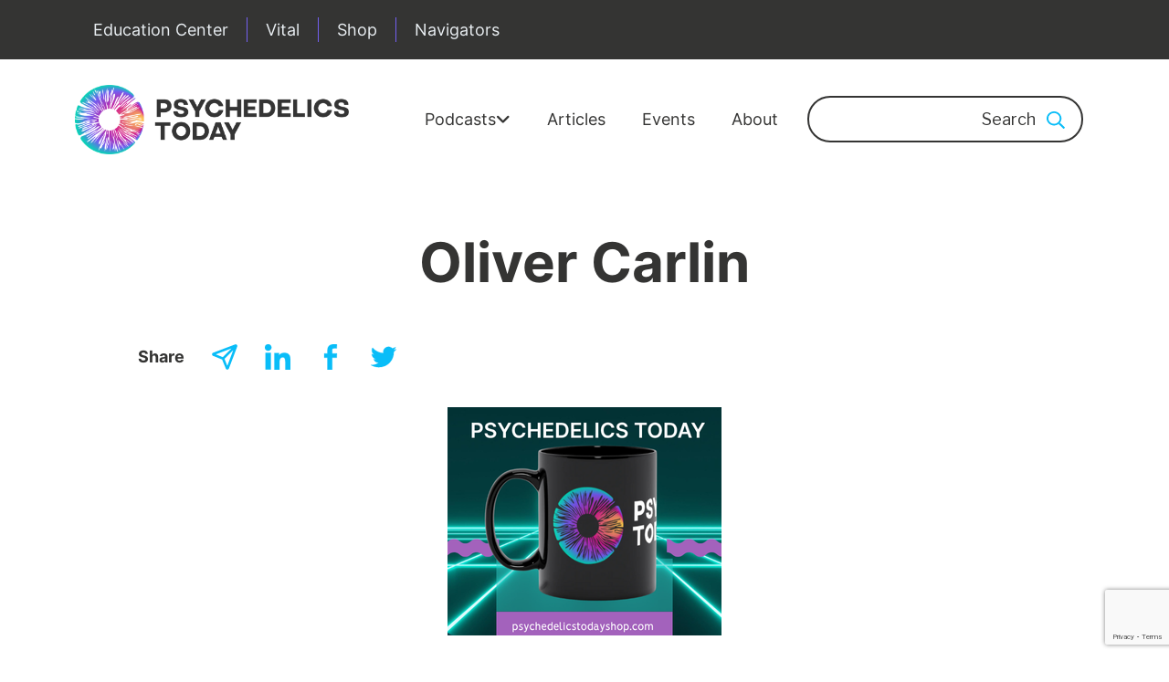

--- FILE ---
content_type: text/html; charset=UTF-8
request_url: https://www.psychedelicstoday.com/2023/07/11/pt422-oliver-carlin/oliver-carlin/
body_size: 44717
content:
<!DOCTYPE html>
<html lang="en-US" class="no-js no-svg">
<head>
<meta charset="UTF-8">
<meta name="viewport" content="width=device-width, initial-scale=1">
<link rel="profile" href="http://gmpg.org/xfn/11">
<link href="https://www.googletagmanager.com/gtag/js?id=UA-163790950-1" rel="preload" as="script">

<script data-cfasync="false" data-no-defer="1" data-no-minify="1" data-no-optimize="1">var ewww_webp_supported=!1;function check_webp_feature(A,e){var w;e=void 0!==e?e:function(){},ewww_webp_supported?e(ewww_webp_supported):((w=new Image).onload=function(){ewww_webp_supported=0<w.width&&0<w.height,e&&e(ewww_webp_supported)},w.onerror=function(){e&&e(!1)},w.src="data:image/webp;base64,"+{alpha:"UklGRkoAAABXRUJQVlA4WAoAAAAQAAAAAAAAAAAAQUxQSAwAAAARBxAR/Q9ERP8DAABWUDggGAAAABQBAJ0BKgEAAQAAAP4AAA3AAP7mtQAAAA=="}[A])}check_webp_feature("alpha");</script><script data-cfasync="false" data-no-defer="1" data-no-minify="1" data-no-optimize="1">var Arrive=function(c,w){"use strict";if(c.MutationObserver&&"undefined"!=typeof HTMLElement){var r,a=0,u=(r=HTMLElement.prototype.matches||HTMLElement.prototype.webkitMatchesSelector||HTMLElement.prototype.mozMatchesSelector||HTMLElement.prototype.msMatchesSelector,{matchesSelector:function(e,t){return e instanceof HTMLElement&&r.call(e,t)},addMethod:function(e,t,r){var a=e[t];e[t]=function(){return r.length==arguments.length?r.apply(this,arguments):"function"==typeof a?a.apply(this,arguments):void 0}},callCallbacks:function(e,t){t&&t.options.onceOnly&&1==t.firedElems.length&&(e=[e[0]]);for(var r,a=0;r=e[a];a++)r&&r.callback&&r.callback.call(r.elem,r.elem);t&&t.options.onceOnly&&1==t.firedElems.length&&t.me.unbindEventWithSelectorAndCallback.call(t.target,t.selector,t.callback)},checkChildNodesRecursively:function(e,t,r,a){for(var i,n=0;i=e[n];n++)r(i,t,a)&&a.push({callback:t.callback,elem:i}),0<i.childNodes.length&&u.checkChildNodesRecursively(i.childNodes,t,r,a)},mergeArrays:function(e,t){var r,a={};for(r in e)e.hasOwnProperty(r)&&(a[r]=e[r]);for(r in t)t.hasOwnProperty(r)&&(a[r]=t[r]);return a},toElementsArray:function(e){return e=void 0!==e&&("number"!=typeof e.length||e===c)?[e]:e}}),e=(l.prototype.addEvent=function(e,t,r,a){a={target:e,selector:t,options:r,callback:a,firedElems:[]};return this._beforeAdding&&this._beforeAdding(a),this._eventsBucket.push(a),a},l.prototype.removeEvent=function(e){for(var t,r=this._eventsBucket.length-1;t=this._eventsBucket[r];r--)e(t)&&(this._beforeRemoving&&this._beforeRemoving(t),(t=this._eventsBucket.splice(r,1))&&t.length&&(t[0].callback=null))},l.prototype.beforeAdding=function(e){this._beforeAdding=e},l.prototype.beforeRemoving=function(e){this._beforeRemoving=e},l),t=function(i,n){var o=new e,l=this,s={fireOnAttributesModification:!1};return o.beforeAdding(function(t){var e=t.target;e!==c.document&&e!==c||(e=document.getElementsByTagName("html")[0]);var r=new MutationObserver(function(e){n.call(this,e,t)}),a=i(t.options);r.observe(e,a),t.observer=r,t.me=l}),o.beforeRemoving(function(e){e.observer.disconnect()}),this.bindEvent=function(e,t,r){t=u.mergeArrays(s,t);for(var a=u.toElementsArray(this),i=0;i<a.length;i++)o.addEvent(a[i],e,t,r)},this.unbindEvent=function(){var r=u.toElementsArray(this);o.removeEvent(function(e){for(var t=0;t<r.length;t++)if(this===w||e.target===r[t])return!0;return!1})},this.unbindEventWithSelectorOrCallback=function(r){var a=u.toElementsArray(this),i=r,e="function"==typeof r?function(e){for(var t=0;t<a.length;t++)if((this===w||e.target===a[t])&&e.callback===i)return!0;return!1}:function(e){for(var t=0;t<a.length;t++)if((this===w||e.target===a[t])&&e.selector===r)return!0;return!1};o.removeEvent(e)},this.unbindEventWithSelectorAndCallback=function(r,a){var i=u.toElementsArray(this);o.removeEvent(function(e){for(var t=0;t<i.length;t++)if((this===w||e.target===i[t])&&e.selector===r&&e.callback===a)return!0;return!1})},this},i=new function(){var s={fireOnAttributesModification:!1,onceOnly:!1,existing:!1};function n(e,t,r){return!(!u.matchesSelector(e,t.selector)||(e._id===w&&(e._id=a++),-1!=t.firedElems.indexOf(e._id)))&&(t.firedElems.push(e._id),!0)}var c=(i=new t(function(e){var t={attributes:!1,childList:!0,subtree:!0};return e.fireOnAttributesModification&&(t.attributes=!0),t},function(e,i){e.forEach(function(e){var t=e.addedNodes,r=e.target,a=[];null!==t&&0<t.length?u.checkChildNodesRecursively(t,i,n,a):"attributes"===e.type&&n(r,i)&&a.push({callback:i.callback,elem:r}),u.callCallbacks(a,i)})})).bindEvent;return i.bindEvent=function(e,t,r){t=void 0===r?(r=t,s):u.mergeArrays(s,t);var a=u.toElementsArray(this);if(t.existing){for(var i=[],n=0;n<a.length;n++)for(var o=a[n].querySelectorAll(e),l=0;l<o.length;l++)i.push({callback:r,elem:o[l]});if(t.onceOnly&&i.length)return r.call(i[0].elem,i[0].elem);setTimeout(u.callCallbacks,1,i)}c.call(this,e,t,r)},i},o=new function(){var a={};function i(e,t){return u.matchesSelector(e,t.selector)}var n=(o=new t(function(){return{childList:!0,subtree:!0}},function(e,r){e.forEach(function(e){var t=e.removedNodes,e=[];null!==t&&0<t.length&&u.checkChildNodesRecursively(t,r,i,e),u.callCallbacks(e,r)})})).bindEvent;return o.bindEvent=function(e,t,r){t=void 0===r?(r=t,a):u.mergeArrays(a,t),n.call(this,e,t,r)},o};d(HTMLElement.prototype),d(NodeList.prototype),d(HTMLCollection.prototype),d(HTMLDocument.prototype),d(Window.prototype);var n={};return s(i,n,"unbindAllArrive"),s(o,n,"unbindAllLeave"),n}function l(){this._eventsBucket=[],this._beforeAdding=null,this._beforeRemoving=null}function s(e,t,r){u.addMethod(t,r,e.unbindEvent),u.addMethod(t,r,e.unbindEventWithSelectorOrCallback),u.addMethod(t,r,e.unbindEventWithSelectorAndCallback)}function d(e){e.arrive=i.bindEvent,s(i,e,"unbindArrive"),e.leave=o.bindEvent,s(o,e,"unbindLeave")}}(window,void 0),ewww_webp_supported=!1;function check_webp_feature(e,t){var r;ewww_webp_supported?t(ewww_webp_supported):((r=new Image).onload=function(){ewww_webp_supported=0<r.width&&0<r.height,t(ewww_webp_supported)},r.onerror=function(){t(!1)},r.src="data:image/webp;base64,"+{alpha:"UklGRkoAAABXRUJQVlA4WAoAAAAQAAAAAAAAAAAAQUxQSAwAAAARBxAR/Q9ERP8DAABWUDggGAAAABQBAJ0BKgEAAQAAAP4AAA3AAP7mtQAAAA==",animation:"UklGRlIAAABXRUJQVlA4WAoAAAASAAAAAAAAAAAAQU5JTQYAAAD/////AABBTk1GJgAAAAAAAAAAAAAAAAAAAGQAAABWUDhMDQAAAC8AAAAQBxAREYiI/gcA"}[e])}function ewwwLoadImages(e){if(e){for(var t=document.querySelectorAll(".batch-image img, .image-wrapper a, .ngg-pro-masonry-item a, .ngg-galleria-offscreen-seo-wrapper a"),r=0,a=t.length;r<a;r++)ewwwAttr(t[r],"data-src",t[r].getAttribute("data-webp")),ewwwAttr(t[r],"data-thumbnail",t[r].getAttribute("data-webp-thumbnail"));for(var i=document.querySelectorAll("div.woocommerce-product-gallery__image"),r=0,a=i.length;r<a;r++)ewwwAttr(i[r],"data-thumb",i[r].getAttribute("data-webp-thumb"))}for(var n=document.querySelectorAll("video"),r=0,a=n.length;r<a;r++)ewwwAttr(n[r],"poster",e?n[r].getAttribute("data-poster-webp"):n[r].getAttribute("data-poster-image"));for(var o,l=document.querySelectorAll("img.ewww_webp_lazy_load"),r=0,a=l.length;r<a;r++)e&&(ewwwAttr(l[r],"data-lazy-srcset",l[r].getAttribute("data-lazy-srcset-webp")),ewwwAttr(l[r],"data-srcset",l[r].getAttribute("data-srcset-webp")),ewwwAttr(l[r],"data-lazy-src",l[r].getAttribute("data-lazy-src-webp")),ewwwAttr(l[r],"data-src",l[r].getAttribute("data-src-webp")),ewwwAttr(l[r],"data-orig-file",l[r].getAttribute("data-webp-orig-file")),ewwwAttr(l[r],"data-medium-file",l[r].getAttribute("data-webp-medium-file")),ewwwAttr(l[r],"data-large-file",l[r].getAttribute("data-webp-large-file")),null!=(o=l[r].getAttribute("srcset"))&&!1!==o&&o.includes("R0lGOD")&&ewwwAttr(l[r],"src",l[r].getAttribute("data-lazy-src-webp"))),l[r].className=l[r].className.replace(/\bewww_webp_lazy_load\b/,"");for(var s=document.querySelectorAll(".ewww_webp"),r=0,a=s.length;r<a;r++)e?(ewwwAttr(s[r],"srcset",s[r].getAttribute("data-srcset-webp")),ewwwAttr(s[r],"src",s[r].getAttribute("data-src-webp")),ewwwAttr(s[r],"data-orig-file",s[r].getAttribute("data-webp-orig-file")),ewwwAttr(s[r],"data-medium-file",s[r].getAttribute("data-webp-medium-file")),ewwwAttr(s[r],"data-large-file",s[r].getAttribute("data-webp-large-file")),ewwwAttr(s[r],"data-large_image",s[r].getAttribute("data-webp-large_image")),ewwwAttr(s[r],"data-src",s[r].getAttribute("data-webp-src"))):(ewwwAttr(s[r],"srcset",s[r].getAttribute("data-srcset-img")),ewwwAttr(s[r],"src",s[r].getAttribute("data-src-img"))),s[r].className=s[r].className.replace(/\bewww_webp\b/,"ewww_webp_loaded");window.jQuery&&jQuery.fn.isotope&&jQuery.fn.imagesLoaded&&(jQuery(".fusion-posts-container-infinite").imagesLoaded(function(){jQuery(".fusion-posts-container-infinite").hasClass("isotope")&&jQuery(".fusion-posts-container-infinite").isotope()}),jQuery(".fusion-portfolio:not(.fusion-recent-works) .fusion-portfolio-wrapper").imagesLoaded(function(){jQuery(".fusion-portfolio:not(.fusion-recent-works) .fusion-portfolio-wrapper").isotope()}))}function ewwwWebPInit(e){ewwwLoadImages(e),ewwwNggLoadGalleries(e),document.arrive(".ewww_webp",function(){ewwwLoadImages(e)}),document.arrive(".ewww_webp_lazy_load",function(){ewwwLoadImages(e)}),document.arrive("videos",function(){ewwwLoadImages(e)}),"loading"==document.readyState?document.addEventListener("DOMContentLoaded",ewwwJSONParserInit):("undefined"!=typeof galleries&&ewwwNggParseGalleries(e),ewwwWooParseVariations(e))}function ewwwAttr(e,t,r){null!=r&&!1!==r&&e.setAttribute(t,r)}function ewwwJSONParserInit(){"undefined"!=typeof galleries&&check_webp_feature("alpha",ewwwNggParseGalleries),check_webp_feature("alpha",ewwwWooParseVariations)}function ewwwWooParseVariations(e){if(e)for(var t=document.querySelectorAll("form.variations_form"),r=0,a=t.length;r<a;r++){var i=t[r].getAttribute("data-product_variations"),n=!1;try{for(var o in i=JSON.parse(i))void 0!==i[o]&&void 0!==i[o].image&&(void 0!==i[o].image.src_webp&&(i[o].image.src=i[o].image.src_webp,n=!0),void 0!==i[o].image.srcset_webp&&(i[o].image.srcset=i[o].image.srcset_webp,n=!0),void 0!==i[o].image.full_src_webp&&(i[o].image.full_src=i[o].image.full_src_webp,n=!0),void 0!==i[o].image.gallery_thumbnail_src_webp&&(i[o].image.gallery_thumbnail_src=i[o].image.gallery_thumbnail_src_webp,n=!0),void 0!==i[o].image.thumb_src_webp&&(i[o].image.thumb_src=i[o].image.thumb_src_webp,n=!0));n&&ewwwAttr(t[r],"data-product_variations",JSON.stringify(i))}catch(e){}}}function ewwwNggParseGalleries(e){if(e)for(var t in galleries){var r=galleries[t];galleries[t].images_list=ewwwNggParseImageList(r.images_list)}}function ewwwNggLoadGalleries(e){e&&document.addEventListener("ngg.galleria.themeadded",function(e,t){window.ngg_galleria._create_backup=window.ngg_galleria.create,window.ngg_galleria.create=function(e,t){var r=$(e).data("id");return galleries["gallery_"+r].images_list=ewwwNggParseImageList(galleries["gallery_"+r].images_list),window.ngg_galleria._create_backup(e,t)}})}function ewwwNggParseImageList(e){for(var t in e){var r=e[t];if(void 0!==r["image-webp"]&&(e[t].image=r["image-webp"],delete e[t]["image-webp"]),void 0!==r["thumb-webp"]&&(e[t].thumb=r["thumb-webp"],delete e[t]["thumb-webp"]),void 0!==r.full_image_webp&&(e[t].full_image=r.full_image_webp,delete e[t].full_image_webp),void 0!==r.srcsets)for(var a in r.srcsets)nggSrcset=r.srcsets[a],void 0!==r.srcsets[a+"-webp"]&&(e[t].srcsets[a]=r.srcsets[a+"-webp"],delete e[t].srcsets[a+"-webp"]);if(void 0!==r.full_srcsets)for(var i in r.full_srcsets)nggFSrcset=r.full_srcsets[i],void 0!==r.full_srcsets[i+"-webp"]&&(e[t].full_srcsets[i]=r.full_srcsets[i+"-webp"],delete e[t].full_srcsets[i+"-webp"])}return e}check_webp_feature("alpha",ewwwWebPInit);</script><script>(function(html){html.className = html.className.replace(/\bno-js\b/,'js')})(document.documentElement);</script>
<meta name='robots' content='index, follow, max-image-preview:large, max-snippet:-1, max-video-preview:-1' />
	<style>img:is([sizes="auto" i], [sizes^="auto," i]) { contain-intrinsic-size: 3000px 1500px }</style>
	
	<!-- This site is optimized with the Yoast SEO Premium plugin v20.12 (Yoast SEO v25.5) - https://yoast.com/wordpress/plugins/seo/ -->
	<title>Oliver Carlin | Psychedelics Today</title>
	<link rel="canonical" href="https://www.psychedelicstoday.com/2023/07/11/pt422-oliver-carlin/oliver-carlin/" />
	<meta property="og:locale" content="en_US" />
	<meta property="og:type" content="article" />
	<meta property="og:title" content="Oliver Carlin | Psychedelics Today" />
	<meta property="og:url" content="https://www.psychedelicstoday.com/2023/07/11/pt422-oliver-carlin/oliver-carlin/" />
	<meta property="og:site_name" content="Psychedelics Today" />
	<meta property="article:publisher" content="https://www.facebook.com/Psychedelicstoday" />
	<meta property="og:image" content="https://www.psychedelicstoday.com/2023/07/11/pt422-oliver-carlin/oliver-carlin" />
	<meta property="og:image:width" content="818" />
	<meta property="og:image:height" content="960" />
	<meta property="og:image:type" content="image/jpeg" />
	<meta name="twitter:card" content="summary_large_image" />
	<meta name="twitter:site" content="@PsydelicsToday" />
	<script type="application/ld+json" class="yoast-schema-graph">{"@context":"https://schema.org","@graph":[{"@type":"WebPage","@id":"https://www.psychedelicstoday.com/2023/07/11/pt422-oliver-carlin/oliver-carlin/","url":"https://www.psychedelicstoday.com/2023/07/11/pt422-oliver-carlin/oliver-carlin/","name":"Oliver Carlin | Psychedelics Today","isPartOf":{"@id":"https://psychedelicstoday.com/#website"},"primaryImageOfPage":{"@id":"https://www.psychedelicstoday.com/2023/07/11/pt422-oliver-carlin/oliver-carlin/#primaryimage"},"image":{"@id":"https://www.psychedelicstoday.com/2023/07/11/pt422-oliver-carlin/oliver-carlin/#primaryimage"},"thumbnailUrl":"https://www.psychedelicstoday.com/wp-content/uploads/2023/07/Oliver-Carlin.jpeg","datePublished":"2023-07-11T16:52:22+00:00","breadcrumb":{"@id":"https://www.psychedelicstoday.com/2023/07/11/pt422-oliver-carlin/oliver-carlin/#breadcrumb"},"inLanguage":"en-US","potentialAction":[{"@type":"ReadAction","target":["https://www.psychedelicstoday.com/2023/07/11/pt422-oliver-carlin/oliver-carlin/"]}]},{"@type":"ImageObject","inLanguage":"en-US","@id":"https://www.psychedelicstoday.com/2023/07/11/pt422-oliver-carlin/oliver-carlin/#primaryimage","url":"https://www.psychedelicstoday.com/wp-content/uploads/2023/07/Oliver-Carlin.jpeg","contentUrl":"https://www.psychedelicstoday.com/wp-content/uploads/2023/07/Oliver-Carlin.jpeg","width":818,"height":960},{"@type":"BreadcrumbList","@id":"https://www.psychedelicstoday.com/2023/07/11/pt422-oliver-carlin/oliver-carlin/#breadcrumb","itemListElement":[{"@type":"ListItem","position":1,"name":"Home","item":"https://www.psychedelicstoday.com/"},{"@type":"ListItem","position":2,"name":"PT422 – Curative Mushrooms: Exploring the World of Grow Kits and Home Growing","item":"https://www.psychedelicstoday.com/2023/07/11/pt422-oliver-carlin/"},{"@type":"ListItem","position":3,"name":"Oliver Carlin"}]},{"@type":"WebSite","@id":"https://psychedelicstoday.com/#website","url":"https://psychedelicstoday.com/","name":"Psychedelics Today","description":"Education and Training for Clinicians and Beyond","publisher":{"@id":"https://psychedelicstoday.com/#organization"},"potentialAction":[{"@type":"SearchAction","target":{"@type":"EntryPoint","urlTemplate":"https://psychedelicstoday.com/?s={search_term_string}"},"query-input":{"@type":"PropertyValueSpecification","valueRequired":true,"valueName":"search_term_string"}}],"inLanguage":"en-US"},{"@type":"Organization","@id":"https://psychedelicstoday.com/#organization","name":"Psychedelics Today","url":"https://psychedelicstoday.com/","logo":{"@type":"ImageObject","inLanguage":"en-US","@id":"https://psychedelicstoday.com/#/schema/logo/image/","url":"https://psychedelicstoday.com/wp-content/uploads/2023/07/PSY_001-Psychedelics-Logo_v1.2_Primary-Horizontal-Logo-2.png","contentUrl":"https://psychedelicstoday.com/wp-content/uploads/2023/07/PSY_001-Psychedelics-Logo_v1.2_Primary-Horizontal-Logo-2.png","width":1200,"height":302,"caption":"Psychedelics Today"},"image":{"@id":"https://psychedelicstoday.com/#/schema/logo/image/"},"sameAs":["https://www.facebook.com/Psychedelicstoday","https://x.com/PsydelicsToday","https://www.instagram.com/psychedelicstoday/","https://www.youtube.com/@PsychedelicsToday","https://bsky.app/profile/psychedelicstoday.bsky.social","https://www.linkedin.com/company/16246862","https://www.threads.com/@psychedelicstoday"]}]}</script>
	<!-- / Yoast SEO Premium plugin. -->


<link rel='dns-prefetch' href='//www.psychedelicstoday.com' />
<link rel='dns-prefetch' href='//psychedelics-today.kit.com' />
<link rel='dns-prefetch' href='//script.tapfiliate.com' />
<link rel='dns-prefetch' href='//a.omappapi.com' />
<link rel='dns-prefetch' href='//fonts.googleapis.com' />
<link href='https://fonts.gstatic.com' crossorigin rel='preconnect' />
<link rel="alternate" type="application/rss+xml" title="Psychedelics Today &raquo; Feed" href="https://www.psychedelicstoday.com/feed/" />
<link rel="alternate" type="application/rss+xml" title="Psychedelics Today &raquo; Comments Feed" href="https://www.psychedelicstoday.com/comments/feed/" />
<link rel="alternate" type="application/rss+xml" title="Psychedelics Today &raquo; Oliver Carlin Comments Feed" href="https://www.psychedelicstoday.com/2023/07/11/pt422-oliver-carlin/oliver-carlin/feed/" />
<script type="text/javascript">
/* <![CDATA[ */
window._wpemojiSettings = {"baseUrl":"https:\/\/s.w.org\/images\/core\/emoji\/16.0.1\/72x72\/","ext":".png","svgUrl":"https:\/\/s.w.org\/images\/core\/emoji\/16.0.1\/svg\/","svgExt":".svg","source":{"concatemoji":"https:\/\/www.psychedelicstoday.com\/wp-includes\/js\/wp-emoji-release.min.js?ver=6.8.2"}};
/*! This file is auto-generated */
!function(s,n){var o,i,e;function c(e){try{var t={supportTests:e,timestamp:(new Date).valueOf()};sessionStorage.setItem(o,JSON.stringify(t))}catch(e){}}function p(e,t,n){e.clearRect(0,0,e.canvas.width,e.canvas.height),e.fillText(t,0,0);var t=new Uint32Array(e.getImageData(0,0,e.canvas.width,e.canvas.height).data),a=(e.clearRect(0,0,e.canvas.width,e.canvas.height),e.fillText(n,0,0),new Uint32Array(e.getImageData(0,0,e.canvas.width,e.canvas.height).data));return t.every(function(e,t){return e===a[t]})}function u(e,t){e.clearRect(0,0,e.canvas.width,e.canvas.height),e.fillText(t,0,0);for(var n=e.getImageData(16,16,1,1),a=0;a<n.data.length;a++)if(0!==n.data[a])return!1;return!0}function f(e,t,n,a){switch(t){case"flag":return n(e,"\ud83c\udff3\ufe0f\u200d\u26a7\ufe0f","\ud83c\udff3\ufe0f\u200b\u26a7\ufe0f")?!1:!n(e,"\ud83c\udde8\ud83c\uddf6","\ud83c\udde8\u200b\ud83c\uddf6")&&!n(e,"\ud83c\udff4\udb40\udc67\udb40\udc62\udb40\udc65\udb40\udc6e\udb40\udc67\udb40\udc7f","\ud83c\udff4\u200b\udb40\udc67\u200b\udb40\udc62\u200b\udb40\udc65\u200b\udb40\udc6e\u200b\udb40\udc67\u200b\udb40\udc7f");case"emoji":return!a(e,"\ud83e\udedf")}return!1}function g(e,t,n,a){var r="undefined"!=typeof WorkerGlobalScope&&self instanceof WorkerGlobalScope?new OffscreenCanvas(300,150):s.createElement("canvas"),o=r.getContext("2d",{willReadFrequently:!0}),i=(o.textBaseline="top",o.font="600 32px Arial",{});return e.forEach(function(e){i[e]=t(o,e,n,a)}),i}function t(e){var t=s.createElement("script");t.src=e,t.defer=!0,s.head.appendChild(t)}"undefined"!=typeof Promise&&(o="wpEmojiSettingsSupports",i=["flag","emoji"],n.supports={everything:!0,everythingExceptFlag:!0},e=new Promise(function(e){s.addEventListener("DOMContentLoaded",e,{once:!0})}),new Promise(function(t){var n=function(){try{var e=JSON.parse(sessionStorage.getItem(o));if("object"==typeof e&&"number"==typeof e.timestamp&&(new Date).valueOf()<e.timestamp+604800&&"object"==typeof e.supportTests)return e.supportTests}catch(e){}return null}();if(!n){if("undefined"!=typeof Worker&&"undefined"!=typeof OffscreenCanvas&&"undefined"!=typeof URL&&URL.createObjectURL&&"undefined"!=typeof Blob)try{var e="postMessage("+g.toString()+"("+[JSON.stringify(i),f.toString(),p.toString(),u.toString()].join(",")+"));",a=new Blob([e],{type:"text/javascript"}),r=new Worker(URL.createObjectURL(a),{name:"wpTestEmojiSupports"});return void(r.onmessage=function(e){c(n=e.data),r.terminate(),t(n)})}catch(e){}c(n=g(i,f,p,u))}t(n)}).then(function(e){for(var t in e)n.supports[t]=e[t],n.supports.everything=n.supports.everything&&n.supports[t],"flag"!==t&&(n.supports.everythingExceptFlag=n.supports.everythingExceptFlag&&n.supports[t]);n.supports.everythingExceptFlag=n.supports.everythingExceptFlag&&!n.supports.flag,n.DOMReady=!1,n.readyCallback=function(){n.DOMReady=!0}}).then(function(){return e}).then(function(){var e;n.supports.everything||(n.readyCallback(),(e=n.source||{}).concatemoji?t(e.concatemoji):e.wpemoji&&e.twemoji&&(t(e.twemoji),t(e.wpemoji)))}))}((window,document),window._wpemojiSettings);
/* ]]> */
</script>
<link rel='preload' as='style' onload="this.onload=null;this.rel='stylesheet'" id='pt-cv-public-style' href='https://www.psychedelicstoday.com/wp-content/plugins/content-views-query-and-display-post-page/public/assets/css/cv.css?ver=4.1' type='text/css' media='all' /><link rel='preload' as='style' onload="this.onload=null;this.rel='stylesheet'" id='adsanity-default-css' href='https://www.psychedelicstoday.com/wp-content/plugins/adsanity/dist/css/widget-default.css?ver=1.9.1' type='text/css' media='all' /><link rel='preload' as='style' onload="this.onload=null;this.rel='stylesheet'" id='layerslider' href='https://www.psychedelicstoday.com/wp-content/plugins/LayerSlider/static/layerslider/css/layerslider.css?ver=6.7.0' type='text/css' media='all' /><link rel='preload' as='style' onload="this.onload=null;this.rel='stylesheet'" id='ls-google-fonts' href='https://fonts.googleapis.com/css?family=Lato:100,300,regular,700,900%7COpen+Sans:300%7CIndie+Flower:regular%7COswald:300,regular,700&#038;subset=latin%2Clatin-ext' type='text/css' media='all' /><style id='wp-emoji-styles-inline-css' type='text/css'>

	img.wp-smiley, img.emoji {
		display: inline !important;
		border: none !important;
		box-shadow: none !important;
		height: 1em !important;
		width: 1em !important;
		margin: 0 0.07em !important;
		vertical-align: -0.1em !important;
		background: none !important;
		padding: 0 !important;
	}
</style>
<link rel='preload' as='style' onload="this.onload=null;this.rel='stylesheet'" id='wp-block-library' href='https://www.psychedelicstoday.com/wp-includes/css/dist/block-library/style.min.css?ver=6.8.2' type='text/css' media='all' /><style id='wp-block-library-theme-inline-css' type='text/css'>
.wp-block-audio :where(figcaption){color:#555;font-size:13px;text-align:center}.is-dark-theme .wp-block-audio :where(figcaption){color:#ffffffa6}.wp-block-audio{margin:0 0 1em}.wp-block-code{border:1px solid #ccc;border-radius:4px;font-family:Menlo,Consolas,monaco,monospace;padding:.8em 1em}.wp-block-embed :where(figcaption){color:#555;font-size:13px;text-align:center}.is-dark-theme .wp-block-embed :where(figcaption){color:#ffffffa6}.wp-block-embed{margin:0 0 1em}.blocks-gallery-caption{color:#555;font-size:13px;text-align:center}.is-dark-theme .blocks-gallery-caption{color:#ffffffa6}:root :where(.wp-block-image figcaption){color:#555;font-size:13px;text-align:center}.is-dark-theme :root :where(.wp-block-image figcaption){color:#ffffffa6}.wp-block-image{margin:0 0 1em}.wp-block-pullquote{border-bottom:4px solid;border-top:4px solid;color:currentColor;margin-bottom:1.75em}.wp-block-pullquote cite,.wp-block-pullquote footer,.wp-block-pullquote__citation{color:currentColor;font-size:.8125em;font-style:normal;text-transform:uppercase}.wp-block-quote{border-left:.25em solid;margin:0 0 1.75em;padding-left:1em}.wp-block-quote cite,.wp-block-quote footer{color:currentColor;font-size:.8125em;font-style:normal;position:relative}.wp-block-quote:where(.has-text-align-right){border-left:none;border-right:.25em solid;padding-left:0;padding-right:1em}.wp-block-quote:where(.has-text-align-center){border:none;padding-left:0}.wp-block-quote.is-large,.wp-block-quote.is-style-large,.wp-block-quote:where(.is-style-plain){border:none}.wp-block-search .wp-block-search__label{font-weight:700}.wp-block-search__button{border:1px solid #ccc;padding:.375em .625em}:where(.wp-block-group.has-background){padding:1.25em 2.375em}.wp-block-separator.has-css-opacity{opacity:.4}.wp-block-separator{border:none;border-bottom:2px solid;margin-left:auto;margin-right:auto}.wp-block-separator.has-alpha-channel-opacity{opacity:1}.wp-block-separator:not(.is-style-wide):not(.is-style-dots){width:100px}.wp-block-separator.has-background:not(.is-style-dots){border-bottom:none;height:1px}.wp-block-separator.has-background:not(.is-style-wide):not(.is-style-dots){height:2px}.wp-block-table{margin:0 0 1em}.wp-block-table td,.wp-block-table th{word-break:normal}.wp-block-table :where(figcaption){color:#555;font-size:13px;text-align:center}.is-dark-theme .wp-block-table :where(figcaption){color:#ffffffa6}.wp-block-video :where(figcaption){color:#555;font-size:13px;text-align:center}.is-dark-theme .wp-block-video :where(figcaption){color:#ffffffa6}.wp-block-video{margin:0 0 1em}:root :where(.wp-block-template-part.has-background){margin-bottom:0;margin-top:0;padding:1.25em 2.375em}
</style>
<style id='classic-theme-styles-inline-css' type='text/css'>
/*! This file is auto-generated */
.wp-block-button__link{color:#fff;background-color:#32373c;border-radius:9999px;box-shadow:none;text-decoration:none;padding:calc(.667em + 2px) calc(1.333em + 2px);font-size:1.125em}.wp-block-file__button{background:#32373c;color:#fff;text-decoration:none}
</style>
<link rel='preload' as='style' onload="this.onload=null;this.rel='stylesheet'" id='convertkit-broadcasts' href='https://www.psychedelicstoday.com/wp-content/plugins/convertkit/resources/frontend/css/broadcasts.css?ver=2.8.6.1' type='text/css' media='all' /><link rel='preload' as='style' onload="this.onload=null;this.rel='stylesheet'" id='convertkit-button' href='https://www.psychedelicstoday.com/wp-content/plugins/convertkit/resources/frontend/css/button.css?ver=2.8.6.1' type='text/css' media='all' /><link rel='preload' as='style' onload="this.onload=null;this.rel='stylesheet'" id='convertkit-form' href='https://www.psychedelicstoday.com/wp-content/plugins/convertkit/resources/frontend/css/form.css?ver=2.8.6.1' type='text/css' media='all' /><style id='global-styles-inline-css' type='text/css'>
:root{--wp--preset--aspect-ratio--square: 1;--wp--preset--aspect-ratio--4-3: 4/3;--wp--preset--aspect-ratio--3-4: 3/4;--wp--preset--aspect-ratio--3-2: 3/2;--wp--preset--aspect-ratio--2-3: 2/3;--wp--preset--aspect-ratio--16-9: 16/9;--wp--preset--aspect-ratio--9-16: 9/16;--wp--preset--color--black: #000000;--wp--preset--color--cyan-bluish-gray: #abb8c3;--wp--preset--color--white: #ffffff;--wp--preset--color--pale-pink: #f78da7;--wp--preset--color--vivid-red: #cf2e2e;--wp--preset--color--luminous-vivid-orange: #ff6900;--wp--preset--color--luminous-vivid-amber: #fcb900;--wp--preset--color--light-green-cyan: #7bdcb5;--wp--preset--color--vivid-green-cyan: #00d084;--wp--preset--color--pale-cyan-blue: #8ed1fc;--wp--preset--color--vivid-cyan-blue: #0693e3;--wp--preset--color--vivid-purple: #9b51e0;--wp--preset--gradient--vivid-cyan-blue-to-vivid-purple: linear-gradient(135deg,rgba(6,147,227,1) 0%,rgb(155,81,224) 100%);--wp--preset--gradient--light-green-cyan-to-vivid-green-cyan: linear-gradient(135deg,rgb(122,220,180) 0%,rgb(0,208,130) 100%);--wp--preset--gradient--luminous-vivid-amber-to-luminous-vivid-orange: linear-gradient(135deg,rgba(252,185,0,1) 0%,rgba(255,105,0,1) 100%);--wp--preset--gradient--luminous-vivid-orange-to-vivid-red: linear-gradient(135deg,rgba(255,105,0,1) 0%,rgb(207,46,46) 100%);--wp--preset--gradient--very-light-gray-to-cyan-bluish-gray: linear-gradient(135deg,rgb(238,238,238) 0%,rgb(169,184,195) 100%);--wp--preset--gradient--cool-to-warm-spectrum: linear-gradient(135deg,rgb(74,234,220) 0%,rgb(151,120,209) 20%,rgb(207,42,186) 40%,rgb(238,44,130) 60%,rgb(251,105,98) 80%,rgb(254,248,76) 100%);--wp--preset--gradient--blush-light-purple: linear-gradient(135deg,rgb(255,206,236) 0%,rgb(152,150,240) 100%);--wp--preset--gradient--blush-bordeaux: linear-gradient(135deg,rgb(254,205,165) 0%,rgb(254,45,45) 50%,rgb(107,0,62) 100%);--wp--preset--gradient--luminous-dusk: linear-gradient(135deg,rgb(255,203,112) 0%,rgb(199,81,192) 50%,rgb(65,88,208) 100%);--wp--preset--gradient--pale-ocean: linear-gradient(135deg,rgb(255,245,203) 0%,rgb(182,227,212) 50%,rgb(51,167,181) 100%);--wp--preset--gradient--electric-grass: linear-gradient(135deg,rgb(202,248,128) 0%,rgb(113,206,126) 100%);--wp--preset--gradient--midnight: linear-gradient(135deg,rgb(2,3,129) 0%,rgb(40,116,252) 100%);--wp--preset--font-size--small: 13px;--wp--preset--font-size--medium: 20px;--wp--preset--font-size--large: 36px;--wp--preset--font-size--x-large: 42px;--wp--preset--spacing--20: 0.44rem;--wp--preset--spacing--30: 0.67rem;--wp--preset--spacing--40: 1rem;--wp--preset--spacing--50: 1.5rem;--wp--preset--spacing--60: 2.25rem;--wp--preset--spacing--70: 3.38rem;--wp--preset--spacing--80: 5.06rem;--wp--preset--shadow--natural: 6px 6px 9px rgba(0, 0, 0, 0.2);--wp--preset--shadow--deep: 12px 12px 50px rgba(0, 0, 0, 0.4);--wp--preset--shadow--sharp: 6px 6px 0px rgba(0, 0, 0, 0.2);--wp--preset--shadow--outlined: 6px 6px 0px -3px rgba(255, 255, 255, 1), 6px 6px rgba(0, 0, 0, 1);--wp--preset--shadow--crisp: 6px 6px 0px rgba(0, 0, 0, 1);}:where(.is-layout-flex){gap: 0.5em;}:where(.is-layout-grid){gap: 0.5em;}body .is-layout-flex{display: flex;}.is-layout-flex{flex-wrap: wrap;align-items: center;}.is-layout-flex > :is(*, div){margin: 0;}body .is-layout-grid{display: grid;}.is-layout-grid > :is(*, div){margin: 0;}:where(.wp-block-columns.is-layout-flex){gap: 2em;}:where(.wp-block-columns.is-layout-grid){gap: 2em;}:where(.wp-block-post-template.is-layout-flex){gap: 1.25em;}:where(.wp-block-post-template.is-layout-grid){gap: 1.25em;}.has-black-color{color: var(--wp--preset--color--black) !important;}.has-cyan-bluish-gray-color{color: var(--wp--preset--color--cyan-bluish-gray) !important;}.has-white-color{color: var(--wp--preset--color--white) !important;}.has-pale-pink-color{color: var(--wp--preset--color--pale-pink) !important;}.has-vivid-red-color{color: var(--wp--preset--color--vivid-red) !important;}.has-luminous-vivid-orange-color{color: var(--wp--preset--color--luminous-vivid-orange) !important;}.has-luminous-vivid-amber-color{color: var(--wp--preset--color--luminous-vivid-amber) !important;}.has-light-green-cyan-color{color: var(--wp--preset--color--light-green-cyan) !important;}.has-vivid-green-cyan-color{color: var(--wp--preset--color--vivid-green-cyan) !important;}.has-pale-cyan-blue-color{color: var(--wp--preset--color--pale-cyan-blue) !important;}.has-vivid-cyan-blue-color{color: var(--wp--preset--color--vivid-cyan-blue) !important;}.has-vivid-purple-color{color: var(--wp--preset--color--vivid-purple) !important;}.has-black-background-color{background-color: var(--wp--preset--color--black) !important;}.has-cyan-bluish-gray-background-color{background-color: var(--wp--preset--color--cyan-bluish-gray) !important;}.has-white-background-color{background-color: var(--wp--preset--color--white) !important;}.has-pale-pink-background-color{background-color: var(--wp--preset--color--pale-pink) !important;}.has-vivid-red-background-color{background-color: var(--wp--preset--color--vivid-red) !important;}.has-luminous-vivid-orange-background-color{background-color: var(--wp--preset--color--luminous-vivid-orange) !important;}.has-luminous-vivid-amber-background-color{background-color: var(--wp--preset--color--luminous-vivid-amber) !important;}.has-light-green-cyan-background-color{background-color: var(--wp--preset--color--light-green-cyan) !important;}.has-vivid-green-cyan-background-color{background-color: var(--wp--preset--color--vivid-green-cyan) !important;}.has-pale-cyan-blue-background-color{background-color: var(--wp--preset--color--pale-cyan-blue) !important;}.has-vivid-cyan-blue-background-color{background-color: var(--wp--preset--color--vivid-cyan-blue) !important;}.has-vivid-purple-background-color{background-color: var(--wp--preset--color--vivid-purple) !important;}.has-black-border-color{border-color: var(--wp--preset--color--black) !important;}.has-cyan-bluish-gray-border-color{border-color: var(--wp--preset--color--cyan-bluish-gray) !important;}.has-white-border-color{border-color: var(--wp--preset--color--white) !important;}.has-pale-pink-border-color{border-color: var(--wp--preset--color--pale-pink) !important;}.has-vivid-red-border-color{border-color: var(--wp--preset--color--vivid-red) !important;}.has-luminous-vivid-orange-border-color{border-color: var(--wp--preset--color--luminous-vivid-orange) !important;}.has-luminous-vivid-amber-border-color{border-color: var(--wp--preset--color--luminous-vivid-amber) !important;}.has-light-green-cyan-border-color{border-color: var(--wp--preset--color--light-green-cyan) !important;}.has-vivid-green-cyan-border-color{border-color: var(--wp--preset--color--vivid-green-cyan) !important;}.has-pale-cyan-blue-border-color{border-color: var(--wp--preset--color--pale-cyan-blue) !important;}.has-vivid-cyan-blue-border-color{border-color: var(--wp--preset--color--vivid-cyan-blue) !important;}.has-vivid-purple-border-color{border-color: var(--wp--preset--color--vivid-purple) !important;}.has-vivid-cyan-blue-to-vivid-purple-gradient-background{background: var(--wp--preset--gradient--vivid-cyan-blue-to-vivid-purple) !important;}.has-light-green-cyan-to-vivid-green-cyan-gradient-background{background: var(--wp--preset--gradient--light-green-cyan-to-vivid-green-cyan) !important;}.has-luminous-vivid-amber-to-luminous-vivid-orange-gradient-background{background: var(--wp--preset--gradient--luminous-vivid-amber-to-luminous-vivid-orange) !important;}.has-luminous-vivid-orange-to-vivid-red-gradient-background{background: var(--wp--preset--gradient--luminous-vivid-orange-to-vivid-red) !important;}.has-very-light-gray-to-cyan-bluish-gray-gradient-background{background: var(--wp--preset--gradient--very-light-gray-to-cyan-bluish-gray) !important;}.has-cool-to-warm-spectrum-gradient-background{background: var(--wp--preset--gradient--cool-to-warm-spectrum) !important;}.has-blush-light-purple-gradient-background{background: var(--wp--preset--gradient--blush-light-purple) !important;}.has-blush-bordeaux-gradient-background{background: var(--wp--preset--gradient--blush-bordeaux) !important;}.has-luminous-dusk-gradient-background{background: var(--wp--preset--gradient--luminous-dusk) !important;}.has-pale-ocean-gradient-background{background: var(--wp--preset--gradient--pale-ocean) !important;}.has-electric-grass-gradient-background{background: var(--wp--preset--gradient--electric-grass) !important;}.has-midnight-gradient-background{background: var(--wp--preset--gradient--midnight) !important;}.has-small-font-size{font-size: var(--wp--preset--font-size--small) !important;}.has-medium-font-size{font-size: var(--wp--preset--font-size--medium) !important;}.has-large-font-size{font-size: var(--wp--preset--font-size--large) !important;}.has-x-large-font-size{font-size: var(--wp--preset--font-size--x-large) !important;}
:where(.wp-block-post-template.is-layout-flex){gap: 1.25em;}:where(.wp-block-post-template.is-layout-grid){gap: 1.25em;}
:where(.wp-block-columns.is-layout-flex){gap: 2em;}:where(.wp-block-columns.is-layout-grid){gap: 2em;}
:root :where(.wp-block-pullquote){font-size: 1.5em;line-height: 1.6;}
</style>
<link rel='preload' as='style' onload="this.onload=null;this.rel='stylesheet'" id='contact-form-7' href='https://www.psychedelicstoday.com/wp-content/plugins/contact-form-7/includes/css/styles.css?ver=6.1' type='text/css' media='all' /><link rel='preload' as='style' onload="this.onload=null;this.rel='stylesheet'" id='optinforms-stylesheet' href='https://www.psychedelicstoday.com/wp-content/plugins/optin-forms/css/optinforms.css?ver=1.3.7.1' type='text/css' media='all' /><link rel='preload' as='style' onload="this.onload=null;this.rel='stylesheet'" id='optinforms-googleFont' href='//fonts.googleapis.com/css?family=Droid+Sans&#038;ver=6.8.2' type='text/css' media='all' /><link rel='preload' as='style' onload="this.onload=null;this.rel='stylesheet'" id='bootstrap' href='https://www.psychedelicstoday.com/wp-content/themes/psychedelics/assets/css/bootstrap.min.css?ver=6.8.2' type='text/css' media='all' /><link rel='preload' as='style' onload="this.onload=null;this.rel='stylesheet'" id='parent-style' href='https://www.psychedelicstoday.com/wp-content/themes/twentyseventeen/style.css?ver=2.2' type='text/css' media='all' /><link rel='preload' as='style' onload="this.onload=null;this.rel='stylesheet'" id='child-style' href='https://www.psychedelicstoday.com/wp-content/themes/psychedelics/assets/css/main.min.css?ver=2.49' type='text/css' media='all' /><link rel='preload' as='style' onload="this.onload=null;this.rel='stylesheet'" id='twentyseventeen-fonts' href='https://fonts.googleapis.com/css?family=Libre+Franklin%3A300%2C300i%2C400%2C400i%2C600%2C600i%2C800%2C800i&#038;subset=latin%2Clatin-ext' type='text/css' media='all' /><link rel='preload' as='style' onload="this.onload=null;this.rel='stylesheet'" id='twentyseventeen-style' href='https://www.psychedelicstoday.com/wp-content/themes/psychedelics/style.css?ver=6.8.2' type='text/css' media='all' /><link rel='preload' as='style' onload="this.onload=null;this.rel='stylesheet'" id='twentyseventeen-block-style' href='https://www.psychedelicstoday.com/wp-content/themes/twentyseventeen/assets/css/blocks.css?ver=1.1' type='text/css' media='all' /><!--[if lt IE 9]>
<link rel='preload' as='style' onload="this.onload=null;this.rel='stylesheet'" id='twentyseventeen-ie8' href='https://www.psychedelicstoday.com/wp-content/themes/twentyseventeen/assets/css/ie8.css?ver=1.0' type='text/css' media='all' /><![endif]-->
<script type="text/javascript" id="layerslider-greensock-js-extra">
/* <![CDATA[ */
var LS_Meta = {"v":"6.7.0"};
/* ]]> */
</script>
<script type="text/javascript" src="https://www.psychedelicstoday.com/wp-content/plugins/LayerSlider/static/layerslider/js/greensock.js?ver=1.19.0" id="layerslider-greensock-js"></script>
<script type="text/javascript" src="https://www.psychedelicstoday.com/wp-includes/js/jquery/jquery.min.js?ver=3.7.1" id="jquery-core-js"></script>
<script type="text/javascript" src="https://www.psychedelicstoday.com/wp-includes/js/jquery/jquery-migrate.min.js?ver=3.4.1" id="jquery-migrate-js"></script>
<script type="text/javascript" src="https://www.psychedelicstoday.com/wp-content/plugins/LayerSlider/static/layerslider/js/layerslider.kreaturamedia.jquery.js?ver=6.7.0" id="layerslider-js"></script>
<script type="text/javascript" src="https://www.psychedelicstoday.com/wp-content/plugins/LayerSlider/static/layerslider/js/layerslider.transitions.js?ver=6.7.0" id="layerslider-transitions-js"></script>
<script type="text/javascript" src="https://script.tapfiliate.com/tapfiliate.js?ver=6.8.2" id="tapfiliate-js-js"></script>
<script type="text/javascript" id="tapfiliate-js-js-after">
/* <![CDATA[ */
(function(t,a,p){t.TapfiliateObject=a;t[a]=t[a]||function(){ (t[a].q=t[a].q||[]).push(arguments)}})(window,'tap');

tap('create', '48968-4968b6', {integration: 'wordpress'});
tap('detect');
/* ]]> */
</script>
<script type="text/javascript" src="https://www.psychedelicstoday.com/wp-content/plugins/wp-hide-post/public/js/wp-hide-post-public.js?ver=2.0.10" id="wp-hide-post-js"></script>
<script type="text/javascript" src="https://www.psychedelicstoday.com/wp-content/themes/psychedelics/assets/js/js.cookie.min.js?ver=6.8.2" id="js-cookie-js"></script>
<script type="text/javascript" src="https://www.psychedelicstoday.com/wp-content/themes/psychedelics/assets/js/bootstrap.min.js?ver=6.8.2" id="bootstrap-js"></script>
<script type="text/javascript" id="load-next-article-js-extra">
/* <![CDATA[ */
var wpAjax = {"ajaxUrl":"https:\/\/www.psychedelicstoday.com\/wp-admin\/admin-ajax.php","postId":"19074"};
/* ]]> */
</script>
<script type="text/javascript" src="https://www.psychedelicstoday.com/wp-content/themes/psychedelics/assets/js/load-next-article.js?ver=6.8.2" id="load-next-article-js"></script>
<!--[if lt IE 9]>
<script type="text/javascript" src="https://www.psychedelicstoday.com/wp-content/themes/twentyseventeen/assets/js/html5.js?ver=3.7.3" id="html5-js"></script>
<![endif]-->
<meta name="generator" content="Powered by LayerSlider 6.7.0 - Multi-Purpose, Responsive, Parallax, Mobile-Friendly Slider Plugin for WordPress." />
<!-- LayerSlider updates and docs at: https://layerslider.kreaturamedia.com -->
<link rel="https://api.w.org/" href="https://www.psychedelicstoday.com/wp-json/" /><link rel="alternate" title="JSON" type="application/json" href="https://www.psychedelicstoday.com/wp-json/wp/v2/media/19074" /><link rel="EditURI" type="application/rsd+xml" title="RSD" href="https://www.psychedelicstoday.com/xmlrpc.php?rsd" />
<meta name="generator" content="WordPress 6.8.2" />
<link rel='shortlink' href='https://www.psychedelicstoday.com/?p=19074' />
<link rel="alternate" title="oEmbed (JSON)" type="application/json+oembed" href="https://www.psychedelicstoday.com/wp-json/oembed/1.0/embed?url=https%3A%2F%2Fwww.psychedelicstoday.com%2F2023%2F07%2F11%2Fpt422-oliver-carlin%2Foliver-carlin%2F" />
<link rel="alternate" title="oEmbed (XML)" type="text/xml+oembed" href="https://www.psychedelicstoday.com/wp-json/oembed/1.0/embed?url=https%3A%2F%2Fwww.psychedelicstoday.com%2F2023%2F07%2F11%2Fpt422-oliver-carlin%2Foliver-carlin%2F&#038;format=xml" />

		<!-- GA Google Analytics @ https://m0n.co/ga -->
		<script async src="https://www.googletagmanager.com/gtag/js?id=G-MS2YSRXB3P"></script>
		<script>
			window.dataLayer = window.dataLayer || [];
			function gtag(){dataLayer.push(arguments);}
			gtag('js', new Date());
			gtag('config', 'G-MS2YSRXB3P');
		</script>

	<noscript><style>.lazyload[data-src]{display:none !important;}</style></noscript><style>.lazyload{background-image:none !important;}.lazyload:before{background-image:none !important;}</style><style>.wp-block-gallery.is-cropped .blocks-gallery-item picture{height:100%;width:100%;}</style><link rel="icon" href="https://www.psychedelicstoday.com/wp-content/uploads/2022/10/PSY_001-Psychedelics-Logo_v1.2_Spore-Gradient-100x100.png" sizes="32x32" />
<link rel="icon" href="https://www.psychedelicstoday.com/wp-content/uploads/2022/10/PSY_001-Psychedelics-Logo_v1.2_Spore-Gradient-300x300.png" sizes="192x192" />
<link rel="apple-touch-icon" href="https://www.psychedelicstoday.com/wp-content/uploads/2022/10/PSY_001-Psychedelics-Logo_v1.2_Spore-Gradient-300x300.png" />
<meta name="msapplication-TileImage" content="https://www.psychedelicstoday.com/wp-content/uploads/2022/10/PSY_001-Psychedelics-Logo_v1.2_Spore-Gradient-300x300.png" />

<!-- Google tag (gtag.js) -->
<script async src="https://www.googletagmanager.com/gtag/js?id=AW-392098183"></script>
<script>
  window.dataLayer = window.dataLayer || [];
  function gtag(){dataLayer.push(arguments);}
  gtag('js', new Date());

  gtag('config', 'AW-392098183');
</script>
	
<!-- End Google Pixel Code -->
	
<!-- Facebook Pixel Code -->
<script>
	setTimeout(function(){
		!function(f,b,e,v,n,t,s)
		{if(f.fbq)return;n=f.fbq=function(){n.callMethod?
		n.callMethod.apply(n,arguments):n.queue.push(arguments)};
		if(!f._fbq)f._fbq=n;n.push=n;n.loaded=!0;n.version='2.0';
		n.queue=[];t=b.createElement(e);t.async=!0;
		t.src=v;s=b.getElementsByTagName(e)[0];
		s.parentNode.insertBefore(t,s)}(window, document,'script',
		'https://connect.facebook.net/en_US/fbevents.js');
		fbq('init', '1097331680397110');
		fbq('track', 'PageView');
	}, 3000 );
</script>		
<noscript><img height="1" width="1" style="display:none"
  src="https://www.facebook.com/tr?id=1097331680397110&ev=PageView&noscript=1"
/></noscript>
<!-- End Facebook Pixel Code -->

<!-- Global site tag (gtag.js) - Google Analytics -->
<!-- <script async src="https://www.googletagmanager.com/gtag/js?id=UA-163790950-1"></script> -->
<script>
  window.dataLayer = window.dataLayer || [];
  function gtag(){dataLayer.push(arguments);}
  gtag('js', new Date());

  gtag('config', 'UA-163790950-1');
</script>
<!-- Google Tag Manager -->
<script>(function(w,d,s,l,i){w[l]=w[l]||[];w[l].push({'gtm.start':
new Date().getTime(),event:'gtm.js'});var f=d.getElementsByTagName(s)[0],
j=d.createElement(s),dl=l!='dataLayer'?'&l='+l:'';j.async=true;j.src=
'https://www.googletagmanager.com/gtm.js?id='+i+dl;f.parentNode.insertBefore(j,f);
})(window,document,'script','dataLayer','GTM-NMJH44L');</script>
<!-- End Google Tag Manager -->

<link rel="stylesheet" href="https://cdnjs.cloudflare.com/ajax/libs/font-awesome/6.5.1/css/all.min.css" integrity="sha512-DTOQO9RWCH3ppGqcWaEA1BIZOC6xxalwEsw9c2QQeAIftl+Vegovlnee1c9QX4TctnWMn13TZye+giMm8e2LwA==" crossorigin="anonymous" referrerpolicy="no-referrer" />
</head>

<body class="attachment wp-singular attachment-template-default single single-attachment postid-19074 attachmentid-19074 attachment-jpeg wp-custom-logo wp-embed-responsive wp-theme-twentyseventeen wp-child-theme-psychedelics group-blog colors-light">
<script data-cfasync="false" data-no-defer="1" data-no-minify="1" data-no-optimize="1">if(typeof ewww_webp_supported==="undefined"){var ewww_webp_supported=!1}if(ewww_webp_supported){document.body.classList.add("webp-support")}</script>
<div id="page" class="site">
	<a class="skip-link screen-reader-text" href="#content">Skip to content</a>
			<header class="header">
										<div class="floating-bar d-none">
				<div class="container">
						
					<div class="d-flex bd-highlight h-100 flex-column flex-lg-row">
						<div class="p-3 flex-grow-1 bd-highlight my-auto">
															<div class="my-auto h5 floating-bar-message"><p>Enroll in Vital Psychedelic Training, starting September 17!<br />
Master the art of psychedelic practice</p>
</div>
													</div>
						
													<div class="p-md-3 bd-highlight my-auto mb-3 mb-md-2">
															<div class="text-center mb-2" id="countdown-timer" data-timing="17/09/2024 11:00 pm">
									<!-- Countdown Timer will be inserted here by jQuery -->
								</div>
															<a href="https://utm.io/uhiXm" target="_blank" class="btn btn-yellow">Learn More </a>
							</div>
											</div>
				</div>
			</div>
						<div class="header__top">
				<div class="container">
					<ul class="header__top-menu ms-auto">
						<li class='nav-item    menu-item menu-item-type-custom menu-item-object-custom'><a href="https://www.psychedeliceducationcenter.com/" class="nav-link">Education Center</a></li>
<li class='nav-item    menu-item menu-item-type-custom menu-item-object-custom'><a href="https://www.vitalpsychedelictraining.com/" class="nav-link">Vital</a></li>
<li class='nav-item    menu-item menu-item-type-custom menu-item-object-custom'><a href="https://psychedelicstodayshop.com/" class="nav-link">Shop</a></li>
<li class='nav-item    menu-item menu-item-type-custom menu-item-object-custom'><a href="https://psychedelicstoday.com/navigators" class="nav-link">Navigators</a></li>
					</ul>
				</div>
			</div>
			<nav class="navbar navbar-expand-lg header__main">
				<div class="container">
					<a href="https://www.psychedelicstoday.com" class="navbar-brand"><picture><source   type="image/webp" data-srcset="https://www.psychedelicstoday.com/wp-content/uploads/2022/10/cropped-PSY_001-Psychedelics-Logo_v1.2_Primary-Horizontal-Logo-1.png.webp"><img class="navbar-brand__image lazyload" src="[data-uri]" alt="Site Logo" data-eio="p" data-src="https://www.psychedelicstoday.com/wp-content/uploads/2022/10/cropped-PSY_001-Psychedelics-Logo_v1.2_Primary-Horizontal-Logo-1.png" decoding="async" data-eio-rwidth="993" data-eio-rheight="250"></picture><noscript><img class="navbar-brand__image" src="https://www.psychedelicstoday.com/wp-content/uploads/2022/10/cropped-PSY_001-Psychedelics-Logo_v1.2_Primary-Horizontal-Logo-1.png" alt="Site Logo" data-eio="l"></noscript></a>
					<a class="navbar-toggler" type="button" data-bs-toggle="collapse" data-bs-target="#mainmenu" aria-controls="mainmenu" aria-expanded="false" aria-label="Toggle navigation">
						<span class="navbar-toggler__icon"></span>
						<span class="navbar-toggler__icon"></span>
						<span class="navbar-toggler__icon"></span>
					</a>
					<div class="collapse navbar-collapse" id="mainmenu">
						<a class="d-lg-none navbar-toggler" type="button" data-bs-toggle="collapse" data-bs-target="#mainmenu" aria-controls="mainmenu" aria-expanded="true" aria-label="Toggle navigation">
							<span class="navbar-toggler__icon"></span>
							<span class="navbar-toggler__icon"></span>
							<span class="navbar-toggler__icon"></span>
						</a>
						<ul class="navbar-nav">
							<li class='nav-item  dropdown  menu-item menu-item-type-post_type menu-item-object-page menu-item-has-children'><a href="https://www.psychedelicstoday.com/podcast/" class="nav-link nav-link--toggle">Podcasts<span class="nav-link__toggler fa fa-angle-down"></span></a><ul class='dropdown-menu  depth_0'><li class='nav-item    menu-item menu-item-type-post_type menu-item-object-page'><a href="https://www.psychedelicstoday.com/then-and-now/" class="nav-link">Psychedelics Then and Now</a></li>
</ul>
</li>
<li class='nav-item    menu-item menu-item-type-post_type menu-item-object-page'><a href="https://www.psychedelicstoday.com/article/" class="nav-link">Articles</a></li>
<li class='nav-item    menu-item menu-item-type-post_type menu-item-object-page'><a href="https://www.psychedelicstoday.com/events/" class="nav-link">Events</a></li>
<li class='nav-item    menu-item menu-item-type-post_type menu-item-object-page'><a href="https://www.psychedelicstoday.com/about/" class="nav-link">About</a></li>
							<li class="nav-item nav-item--search ms-auto">
								<form role="search" method="get" id="searchform" class="form form--searchform js-searchform" action="https://www.psychedelicstoday.com/">
									<input id="s" class="form-control form--searchform__input" type="text" value="" name="s" placeholder="Search">
									<button type="submit" class="form--searchform__submit">
										<svg xmlns="http://www.w3.org/2000/svg" width="19.643" height="19.643" viewBox="0 0 18.643 18.643">
											<path id="Path_1" data-name="Path 1" d="M380.663,266.637l-.823.823a.437.437,0,0,1-.619,0l-4.42-4.42a.447.447,0,0,1-.127-.309v-.481a7.572,7.572,0,1,1,.779-.779h.481a.432.432,0,0,1,.309.127l4.42,4.42A.437.437,0,0,1,380.663,266.637Zm-5.116-10.119a5.826,5.826,0,1,0-5.826,5.826A5.824,5.824,0,0,0,375.547,256.519Z" transform="translate(-362.148 -248.945)" fill="#09BDF8"/>
										</svg>
									</button>
								</form>
							</li>
						</ul>
						<div class="d-lg-none socials-list justify-content-center">
															<a href="https://www.facebook.com/Psychedelicstoday/" class="socials-list__item" target="_blank">
									<svg fill="none" height="111" viewBox="0 0 55 111" width="55" xmlns="http://www.w3.org/2000/svg"><path d="m14.0402 111v-52.0844h-14.0402v-18.7529h14.0402v-16.0174c0-12.5866 8.2936-24.1453 27.4039-24.1453 7.7374 0 13.4589.727605 13.4589.727605l-.4508 17.511995s-5.835-.0557-12.2024-.0557c-6.8915 0-7.9956 3.1152-7.9956 8.2857v13.6931h20.7458l-.9027 18.7529h-19.8431v52.0844z" fill="#000"/></svg>								</a>
																						<a href="https://www.instagram.com/psychedelicstoday/" class="socials-list__item" target="_blank">
									<svg fill="none" height="94" viewBox="0 0 100 94" width="100" xmlns="http://www.w3.org/2000/svg"><path clip-rule="evenodd" d="m29.3864.282c5.3318-.2307273 7.0318-.282 20.6136-.282s15.2818.0555454 20.6091.282c5.3273.226455 8.9636 1.02545 12.1454 2.18336 3.3319 1.18355 6.3546 3.03364 8.8546 5.42637 2.5454 2.34577 4.5091 5.18277 5.7636 8.31897 1.2364 2.9909 2.0818 6.4091 2.3273 11.4082.2455 5.0205.3 6.6185.3 19.3811 0 12.7669-.0591 14.3649-.3 19.3768-.2409 4.9991-1.0909 8.4173-2.3273 11.4082-1.2546 3.1366-3.2214 5.9784-5.7636 8.3275-2.5 2.3928-5.5227 4.2386-8.8546 5.4179-3.1818 1.1622-6.8181 1.9569-12.1363 2.1876-5.3364.2307-7.0364.282-20.6182.282s-15.2818-.0555-20.6136-.282c-5.3182-.2264-8.9546-1.0254-12.1364-2.1876-3.3367-1.1795-6.3599-3.0283-8.85909-5.4179-2.54373-2.3471-4.51221-5.1875-5.76818-8.3232-1.23182-2.9909-2.077276-6.4091-2.32273-11.4082-.2454546-5.0205-.3-6.6185-.3-19.3811 0-12.7669.0590908-14.3649.3-19.3725.240909-5.0077 1.09091-8.4259 2.32273-11.4168 1.25783-3.1358 3.22781-5.9762 5.77272-8.32325 2.49565-2.39058 5.51575-4.24092 8.85005-5.42209 3.1818-1.15791 6.8181-1.952633 12.1363-2.18336zm40.8181 8.46c-5.2727-.22645-6.8545-.27345-20.2045-.27345s-14.9318.047-20.2045.27345c-4.8773.20936-7.5228.97418-9.2864 1.6194-2.3318.8545-4 1.8671-5.75 3.5121-1.6589 1.5171-2.9356 3.3639-3.7364 5.405-.6863 1.6579-1.49997 4.1446-1.7227 8.7292-.24091 4.9564-.29091 6.4433-.29091 18.9923s.05 14.0359.29091 18.9923c.22273 4.5846 1.0364 7.0713 1.7227 8.7292.8 2.0381 2.0773 3.8881 3.7364 5.405 1.6136 1.5595 3.5818 2.7601 5.75 3.5121 1.7636.6452 4.4091 1.41 9.2864 1.6194 5.2727.2265 6.85.2735 20.2045.2735s14.9318-.047 20.2045-.2735c4.8773-.2094 7.5228-.9742 9.2864-1.6194 2.3318-.8545 4-1.8671 5.75-3.5121 1.6591-1.5169 2.9364-3.3669 3.7364-5.405.6863-1.6579 1.5-4.1446 1.7227-8.7292.2409-4.9564.2909-6.4433.2909-18.9923s-.05-14.0359-.2909-18.9923c-.2227-4.5846-1.0364-7.0713-1.7227-8.7292-.9091-2.1919-1.9864-3.76-3.7364-5.405-1.614-1.5592-3.5786-2.7592-5.75-3.5121-1.7636-.64522-4.4091-1.41004-9.2864-1.6194zm-26.5909 52.7468c3.5667 1.3956 7.5381 1.584 11.2361.5329 3.6979-1.051 6.893-3.2763 9.0394-6.2957 2.1465-3.0195 3.1112-6.6457 2.7293-10.2595-.3819-3.6137-2.0866-6.9907-4.8229-9.5542-1.7444-1.6387-3.8536-2.8935-6.1758-3.6739-2.3222-.7805-4.7996-1.0673-7.2538-.8398-2.4543.2276-4.8243.9638-6.9395 2.1557s-3.923 2.8098-5.2932 4.7372c-1.3702 1.9275-2.2687 4.1166-2.6309 6.4096-.3621 2.2931-.1789 4.6331.5365 6.8516s1.9452 4.2603 3.6008 5.9784c1.6557 1.7181 3.696 3.0698 5.974 3.9577zm-11.7863-31.5712c2.3864-2.2433 5.2196-4.0227 8.3377-5.2368 3.1181-1.214 6.46-1.8389 9.835-1.8389s6.7169.6249 9.835 1.8389c3.1181 1.2141 5.9513 2.9935 8.3377 5.2368 2.3865 2.2433 4.2796 4.9065 5.5711 7.8375 1.2916 2.931 1.9563 6.0724 1.9563 9.2449s-.6647 6.3139-1.9563 9.2449c-1.2915 2.931-3.1846 5.5942-5.5711 7.8375-4.8197 4.5305-11.3566 7.0757-18.1727 7.0757s-13.353-2.5452-18.1727-7.0757c-4.8197-4.5306-7.5274-10.6753-7.5274-17.0824s2.7077-12.5518 7.5274-17.0824zm49.5727-3.478c.5914-.5244 1.0648-1.155 1.3923-1.8544.3275-.6995.5023-1.4536.5141-2.2178.0119-.7641-.1395-1.5227-.4451-2.2308-.3057-.7082-.7593-1.3515-1.3342-1.8919s-1.2592-.9668-2.0126-1.2541c-.7533-.2873-1.5604-.4296-2.3733-.4185-.8129.0112-1.6151.1755-2.3593.4833-.7441.3078-1.4149.7529-1.9728 1.3088-1.085 1.0811-1.679 2.5171-1.6559 4.0032.023 1.4861.6613 2.9053 1.7793 3.9562s2.6278 1.6509 4.2087 1.6726c1.581.0217 3.1087-.5367 4.2588-1.5566z" fill="#000" fill-rule="evenodd"/></svg>								</a>
																						<a href="https://twitter.com/PsydelicsToday" class="socials-list__item" target="_blank">
									<svg fill="none" height="84" viewBox="0 0 105 84" width="105" xmlns="http://www.w3.org/2000/svg"><path d="m105 9.96393c-3.861 1.68377-8.0093 2.82147-12.3701 3.33567 4.4995-2.6494 7.8661-6.81941 9.4711-11.73179-4.2278 2.47101-8.8544 4.21033-13.6792 5.14234-3.2445-3.40912-7.542-5.66874-12.2252-6.428039-4.6833-.759301-9.4902.024199-13.6746 2.228859-4.1843 2.20466-7.512 5.70713-9.4664 9.96363-1.9543 4.2565-2.426 9.0289-1.3417 13.5762-8.5657-.4232-16.9453-2.6142-24.5949-6.4306-7.6496-3.8165-14.3982-9.1732-19.80794-15.7224-1.84973 3.14001-2.91332 6.7806-2.91332 10.6578-.00207 3.4904.87137 6.9274 2.54282 10.0059 1.67144 3.0785 4.08924 5.7035 7.03874 7.6419-3.4207-.1071-6.76593-1.0167-9.75729-2.6531v.2731c-.00034 4.8954 1.7204 9.6402 4.87027 13.4292 3.14982 3.789 7.53482 6.3889 12.41082 7.3586-3.1733.8451-6.5002.9696-9.7296.364 1.3758 4.2123 4.0556 7.8957 7.6643 10.5347 3.6086 2.6389 7.9656 4.1013 12.4608 4.1824-7.6309 5.8951-17.055 9.0928-26.75635 9.0788-1.71848.0004-3.43552-.0983-5.14225-.2958 9.8474 6.2307 21.3105 9.5375 33.0177 9.5247 39.6305 0 61.2955-32.3012 61.2955-60.3156 0-.9101-.0231-1.8294-.0648-2.7395 4.2142-2.9991 7.8516-6.7128 10.7426-10.96731z" fill="#000"/></svg>								</a>
																						<a href="https://www.youtube.com/channel/UCLAsaaOjYmqACvq6P_0hZ6w" class="socials-list__item" target="_blank">
									<svg fill="none" height="72" viewBox="0 0 111 72" width="111" xmlns="http://www.w3.org/2000/svg"><path d="m108.676 11.2968c-.629-2.1801-1.853-4.15386-3.543-5.71145-1.737-1.60549-3.866-2.75393-6.187-3.33693-8.6845-2.2261193-43.4784-2.2261188-43.4784-2.2261188-14.5051-.1604932-29.0067.5453968-43.4229 2.1136888-2.32052.62607-4.44601 1.80017-6.18738 3.41788-1.71102 1.601-2.95036 3.57528-3.59777 5.73843-1.55521 8.1478-2.310838 16.4209-2.25669591 24.7077-.05549249 8.2793.69828091 16.5497 2.25669591 24.7076.63354 2.1542 1.86825 4.1195 3.58389 5.707 1.71565 1.5875 3.85211 2.7343 6.20126 3.3414 8.8002 2.2216 43.4229 2.2216 43.4229 2.2216 14.5237.1608 29.0437-.5451 43.4784-2.1136 2.321-.583 4.45-1.7315 6.187-3.337 1.69-1.5572 2.912-3.5313 3.538-5.7114 1.596-8.1447 2.372-16.4212 2.317-24.7122.12-8.3261-.655-16.6416-2.312-24.8111zm-64.2699 40.1016v-30.7924l28.9486 15.3985z" fill="#000"/></svg>								</a>
																						<a href="http://linkedin.com/company/psychedelicstoday/" class="socials-list__item" target="_blank">
									<svg fill="none" height="98" viewBox="0 0 98 98" width="98" xmlns="http://www.w3.org/2000/svg"><path clip-rule="evenodd" d="m36.4021 34.1481h18.1986v9.065c2.6215-5.2136 9.3443-9.898 19.4432-9.898 19.3599 0 23.9561 10.3782 23.9561 29.4196v35.2653h-19.6v-30.9288c0-10.8437-2.6215-16.9589-9.2953-16.9589-9.2561 0-13.1026 6.5905-13.1026 16.954v30.9337h-19.6zm-33.6091 63.0189h19.6v-63.8519h-19.6zm22.4077-84.672c.0007 1.6428-.3251 3.2695-.9585 4.7853s-1.5618 2.8906-2.7312 4.0445c-2.3696 2.3551-5.5771 3.6733-8.918 3.6652-3.33499-.0022-6.53508-1.3171-8.9082-3.6603-1.16516-1.1578-2.09041-2.5342-2.722716-4.0502-.632307-1.516-.95924625-3.1419-.962084-4.7845 0-3.3173 1.323-6.4925 3.6897-8.8347 2.37104-2.34632 5.57248-3.66176613 8.9082-3.66029877 3.3418 0 6.5464 1.31809877 8.9131 3.66029877 2.3618 2.3422 3.6897 5.5174 3.6897 8.8347z" fill="#000" fill-rule="evenodd"/></svg>								</a>
																						<a href="https://www.tiktok.com/@psychedelics_today" class="socials-list__item" target="_blank">
									<svg xmlns="http://www.w3.org/2000/svg" viewBox="0 0 448 512" class="tiktok"><path d="M448,209.91a210.06,210.06,0,0,1-122.77-39.25V349.38A162.55,162.55,0,1,1,185,188.31V278.2a74.62,74.62,0,1,0,52.23,71.18V0l88,0a121.18,121.18,0,0,0,1.86,22.17h0A122.18,122.18,0,0,0,381,102.39a121.43,121.43,0,0,0,67,20.14Z"/></svg>								</a>
													</div>
						<div class="d-lg-none podcasts-list-wrapper">
							<h4 class="podcasts-heading">Subscribe to Our Podcast</h5>
							<div class="podcasts-list justify-content-center">
																	<a href="https://www.stitcher.com/show/psychedelics-today" class="podcasts-list__item" target="_blank">
										<svg fill="none" height="67" viewBox="0 0 158 67" width="158" xmlns="http://www.w3.org/2000/svg"><path d="m128.968 10.4385h29.032v45.8582h-29.032zm-128.968 2.2374h29.0325v51.6499h-29.0325zm32.3505-8.7904h28.8877v56.7402h-28.8877zm32.2057 4.79895h28.8876v58.31555h-28.8876zm32.2056-8.68445h28.8882v60.619h-28.8882z" fill="#000"/></svg>									</a>
																									<a href="https://itunes.apple.com/us/podcast/psychedelics-today/id1114398275" class="podcasts-list__item" target="_blank">
										<svg fill="none" height="111" viewBox="0 0 95 111" width="95" xmlns="http://www.w3.org/2000/svg"><path d="m94.4832 87.3619c-1.5833 6.7209-6.729 10.4983-13.6312 11.7738-6.0611 1.1033-11.1079 1.3733-15.9567-2.502-5.9127-4.9302-5.9869-13.0982-.668-18.2492 4.2057-3.9737 10.1183-4.7831 18.9996-6.3284 1.4844-.2698 2.7708-.6132 3.8593-1.8151 1.5833-1.7661 1.0885-1.0057 1.0885-40.0307 0-2.7472-1.3606-3.5076-4.2056-3.017-2.0286.3434-45.9404 8.4869-45.9404 8.4869-2.5234.5396-3.3151 1.2755-3.3151 4.0963 0 57.5686.2722 54.9195-.6184 58.7459-1.0391 4.4646-3.8098 7.8246-7.4712 9.6886-4.1562 2.281-11.6769 3.287-15.6846 2.551-10.687246-1.987-14.44758-14.2264-7.19904-21.2416 4.20564-3.9736 10.11824-4.783 18.99954-6.3283 1.4844-.2698 2.7708-.6133 3.8593-1.8152 2.4987-2.8207.4453-62.9403 1.2865-66.2762.1979-1.2755.7421-2.3548 1.7564-3.1642 1.0391-.8585 2.9192-1.3491 3.3151-1.3491 50.4676-9.36991 56.6277-10.5718066 57.4935-10.5718066 2.845-.1962284 4.4778 1.4717166 4.4778 4.3170366.0495 84.50097.2721 79.96327-.4453 83.02927z" fill="#000"/></svg>									</a>
																									<a href="https://podcasts.google.com/feed/aHR0cHM6Ly9wc3ljaGVkZWxpY3N0b2RheS5jb20vZmVlZC8?ck_subscriber_id=1281527984" class="podcasts-list__item" target="_blank">
										<svg fill="none" height="107" viewBox="0 0 107 107" width="107" xmlns="http://www.w3.org/2000/svg"><path d="m83.888 27.927v7.49c0 3.638-2.9425 6.634-6.6875 6.634-3.6915 0-6.6875-2.996-6.6875-6.634v-7.49c0-1.7736.7046-3.4746 1.9587-4.7288 1.2542-1.2541 2.9552-1.9587 4.7288-1.9587 3.745 0 6.6875 2.996 6.6875 6.6875m-23.7005 6.099v38.8945c0 1.7736-.7046 3.4746-1.9587 4.7288-1.2542 1.2541-2.9552 1.9587-4.7288 1.9587s-3.4746-.7046-4.7288-1.9587c-1.2541-1.2542-1.9587-2.9552-1.9587-4.7288v-38.8945c0-3.638 2.996-6.6875 6.6875-6.6875s6.6875 3.0495 6.6875 6.6875zm46.8125 15.729v7.49c0 3.638-2.996 6.634-6.688 6.634-3.691 0-6.687-2.996-6.687-6.634v-7.49c0-3.6915 2.996-6.634 6.687-6.634 3.692 0 6.688 2.9425 6.688 6.634zm-93.625 0v7.49c0 3.638-2.996 6.634-6.6875 6.634-3.745 0-6.6875-2.996-6.6875-6.634v-7.49c0-3.6915 2.9425-6.634 6.6875-6.634 3.6915 0 6.6875 2.9425 6.6875 6.634zm23.112 21.828v7.4365c0 3.638-2.996 6.5805-6.6875 6.5805s-6.6875-2.9425-6.6875-6.5805v-7.4365c0-3.745 2.996-6.6875 6.6875-6.6875 1.7736 0 3.4746.7046 4.7288 1.9587 1.2541 1.2542 1.9587 2.9552 1.9587 4.7288zm23.7005 21.293v7.436c0 1.774-.7046 3.475-1.9587 4.729-1.2542 1.254-2.9552 1.959-4.7288 1.959s-3.4746-.705-4.7288-1.959c-1.2541-1.254-1.9587-2.955-1.9587-4.729v-7.436c0-1.7736.7046-3.4746 1.9587-4.7288 1.2542-1.2541 2.9552-1.9587 4.7288-1.9587s3.4746.7046 4.7288 1.9587c1.2541 1.2542 1.9587 2.9552 1.9587 4.7288m0-86.1885v7.4365c0 1.7736-.7046 3.4746-1.9587 4.7288-1.2542 1.2541-2.9552 1.9587-4.7288 1.9587s-3.4746-.7046-4.7288-1.9587c-1.2541-1.2542-1.9587-2.9552-1.9587-4.7288v-7.4365c0-3.745 2.996-6.6875 6.6875-6.6875 1.7736 0 3.4746.704574 4.7288 1.95872 1.2541 1.25415 1.9587 2.95514 1.9587 4.72878m23.7005 48.6315v23.7005c0 3.6915-2.9425 6.5805-6.6875 6.5805-3.6915 0-6.6875-2.889-6.6875-6.5805v-23.7005c0-3.745 2.996-6.6875 6.6875-6.6875 3.745 0 6.6875 2.9425 6.6875 6.6875zm-47.401-27.392v23.7005c0 3.745-2.996 6.6875-6.6875 6.6875-.8782 0-1.7478-.173-2.5592-.5091-.8114-.336-1.5486-.8286-2.1696-1.4496s-1.1136-1.3582-1.4496-2.1696c-.3361-.8114-.5091-1.681-.5091-2.5592v-23.7005c0-1.7736.7046-3.4746 1.9587-4.7288 1.2542-1.2541 2.9552-1.9587 4.7288-1.9587s3.4746.7046 4.7288 1.9587c1.2541 1.2542 1.9587 2.9552 1.9587 4.7288z" fill="#000"/></svg>									</a>
																									<a href="https://open.spotify.com/show/3vRPGbzS7IeNeKBQtDwteu?ck_subscriber_id=1281527984" class="podcasts-list__item" target="_blank">
										<svg fill="none" height="131" viewBox="0 0 131 131" width="131" xmlns="http://www.w3.org/2000/svg"><path d="m65.4749 0c-36.103 0-65.4749 29.3741-65.4749 65.4798 0 36.1282 29.3719 65.5202 65.4749 65.5202 36.1301 0 65.5251-29.392 65.5251-65.5202 0-36.1057-29.395-65.4798-65.5251-65.4798zm-33.2274 89.5396c7.5911-2.3105 15.3742-3.4824 23.1322-3.4824 13.1753 0 26.1825 3.3388 37.621 9.6596.6807.3706 1.2991 1.5966 1.5764 3.1227.2778 1.5255.167 3.0945-.2784 3.9105-.5622 1.047-1.703 1.724-2.9065 1.724-.5966 0-1.1212-.134-1.6457-.417-10.5008-5.7721-22.3841-8.8233-34.3668-8.8233-7.2395 0-14.3466 1.0715-21.1179 3.1822-.3298.0999-.6691.1512-1.0084.1512-1.4827.0006-2.7695-.9443-3.2011-2.3454-.5829-1.9164.6228-6.1679 2.1952-6.6821zm-2.8562-24.1242c8.4608-2.3001 17.2047-3.4666 25.9884-3.4666 15.791 0 31.4717 3.8208 45.3563 11.0553.973.494 1.691 1.3313 2.019 2.358.334 1.0398.233 2.1577-.287 3.1555-1.239 2.4251-2.6875 4.0544-3.6045 4.0544-.6506 0-1.2778-.1561-1.9028-.4683-12.8936-6.7137-26.8828-10.1181-41.581-10.1181-8.1759 0-16.1969 1.0753-23.8332 3.1931-.3552.0966-.7199.1452-1.0828.1452-1.837 0-3.4558-1.2407-3.9351-3.0124-.6138-2.304.7886-6.3323 2.8627-6.8961zm-.7315-15.7616c-.3879.0957-.7843.1438-1.1786.1438-2.2201.0005-4.1439-1.4998-4.6782-3.6452-.6696-2.7158 1.0296-5.8706 3.4902-6.4903 9.5699-2.3507 19.3558-3.5426 29.0865-3.5426 18.8362 0 36.876 4.2349 53.6243 12.5897 1.163.5739 2.031 1.5643 2.443 2.7888.412 1.2258.321 2.5453-.255 3.7109-.784 1.5698-2.479 3.2602-4.347 3.2602-.72 0-1.459-.1692-2.114-.4765-15.3852-7.6972-31.9889-11.6001-49.3513-11.6001-8.9224.0004-17.912 1.0974-26.7199 3.2613z" fill="#000"/></svg>									</a>
															</div>
						</div>
					</div>
				</div>
			</nav>
		</header>
		
	<div class="main-content">
		
		
			    <div id="articlesContainer" class="single-article">
        <div class="container">
            <div class="single-article__wrapper">
                <div class="single-article__heading">
                                        <h1 class="mb-3">Oliver Carlin</h1>
                                    </div> 
                                                

    <div class="single-article__socialshare">
        <span class="single-article__socialshare-label"><strong>Share </strong></span>
        <div class="single-article__socialshare-list">
            <a href="mailto:info@psychedelicstoday.com?subject=Oliver Carlin" class="email single-article__socialshare-item">  
                <svg fill="none" height="94" viewBox="0 0 94 94" width="94" xmlns="http://www.w3.org/2000/svg"><path d="m88.1968 5.8034-47.049 47.0583m-35.11104-17.1793 80.77074-30.57578c.2914-.11147.6088-.13617.9139-.07111s.5849.21709.8055.43773c.2205.22063.3725.50044.4376.80561.065.30517.0404.62265-.0711.91408l-30.5697 80.78677c-.1216.3067-.3342.569-.6092.7513s-.5993.2761-.9291.2686c-.3299-.0075-.6496-.1158-.9161-.3104-.2664-.1947-.4669-.4662-.5745-.7782l-13.6099-33.5447c-.1586-.4754-.4257-.9073-.78-1.2617s-.7862-.6215-1.2615-.7802l-33.53798-13.6004c-.31595-.1052-.59169-.3054-.78949-.5733s-.308-.5904-.31552-.9233c-.00751-.333.08802-.6601.27354-.9367.18551-.2766.45194-.489.76281-.6083z" stroke="#000" stroke-linecap="round" stroke-linejoin="round" stroke-width="9"/></svg>                <span class="single-article__socialshare-item-label">EMAIL</span>
            </a>
            <a href="http://www.linkedin.com/shareArticle?mini=true&amp;url=https://www.psychedelicstoday.com/2023/07/11/pt422-oliver-carlin/oliver-carlin/&amp;title=Oliver Carlin&amp;source=Psychedelics Today" target="_blank" class="single-article__socialshare-item">
                <svg fill="none" height="98" viewBox="0 0 98 98" width="98" xmlns="http://www.w3.org/2000/svg"><path clip-rule="evenodd" d="m36.4021 34.1481h18.1986v9.065c2.6215-5.2136 9.3443-9.898 19.4432-9.898 19.3599 0 23.9561 10.3782 23.9561 29.4196v35.2653h-19.6v-30.9288c0-10.8437-2.6215-16.9589-9.2953-16.9589-9.2561 0-13.1026 6.5905-13.1026 16.954v30.9337h-19.6zm-33.6091 63.0189h19.6v-63.8519h-19.6zm22.4077-84.672c.0007 1.6428-.3251 3.2695-.9585 4.7853s-1.5618 2.8906-2.7312 4.0445c-2.3696 2.3551-5.5771 3.6733-8.918 3.6652-3.33499-.0022-6.53508-1.3171-8.9082-3.6603-1.16516-1.1578-2.09041-2.5342-2.722716-4.0502-.632307-1.516-.95924625-3.1419-.962084-4.7845 0-3.3173 1.323-6.4925 3.6897-8.8347 2.37104-2.34632 5.57248-3.66176613 8.9082-3.66029877 3.3418 0 6.5464 1.31809877 8.9131 3.66029877 2.3618 2.3422 3.6897 5.5174 3.6897 8.8347z" fill="#000" fill-rule="evenodd"/></svg>                <span class="single-article__socialshare-item-label">LINKEDIN</span>
            </a>
            <a href="https://www.facebook.com/sharer?u=https://www.psychedelicstoday.com/2023/07/11/pt422-oliver-carlin/oliver-carlin/&amp;t=Oliver Carlin;" target="_blank" class="single-article__socialshare-item">
                <svg fill="none" height="111" viewBox="0 0 55 111" width="55" xmlns="http://www.w3.org/2000/svg"><path d="m14.0402 111v-52.0844h-14.0402v-18.7529h14.0402v-16.0174c0-12.5866 8.2936-24.1453 27.4039-24.1453 7.7374 0 13.4589.727605 13.4589.727605l-.4508 17.511995s-5.835-.0557-12.2024-.0557c-6.8915 0-7.9956 3.1152-7.9956 8.2857v13.6931h20.7458l-.9027 18.7529h-19.8431v52.0844z" fill="#000"/></svg>                <span class="single-article__socialshare-item-label">FACEBOOK</span>
            </a>
            <a href="http://twitter.com/intent/tweet?text=Currently reading Oliver Carlin&amp;url=https://www.psychedelicstoday.com/2023/07/11/pt422-oliver-carlin/oliver-carlin/" target="_blank" class="single-article__socialshare-item">
                <svg fill="none" height="84" viewBox="0 0 105 84" width="105" xmlns="http://www.w3.org/2000/svg"><path d="m105 9.96393c-3.861 1.68377-8.0093 2.82147-12.3701 3.33567 4.4995-2.6494 7.8661-6.81941 9.4711-11.73179-4.2278 2.47101-8.8544 4.21033-13.6792 5.14234-3.2445-3.40912-7.542-5.66874-12.2252-6.428039-4.6833-.759301-9.4902.024199-13.6746 2.228859-4.1843 2.20466-7.512 5.70713-9.4664 9.96363-1.9543 4.2565-2.426 9.0289-1.3417 13.5762-8.5657-.4232-16.9453-2.6142-24.5949-6.4306-7.6496-3.8165-14.3982-9.1732-19.80794-15.7224-1.84973 3.14001-2.91332 6.7806-2.91332 10.6578-.00207 3.4904.87137 6.9274 2.54282 10.0059 1.67144 3.0785 4.08924 5.7035 7.03874 7.6419-3.4207-.1071-6.76593-1.0167-9.75729-2.6531v.2731c-.00034 4.8954 1.7204 9.6402 4.87027 13.4292 3.14982 3.789 7.53482 6.3889 12.41082 7.3586-3.1733.8451-6.5002.9696-9.7296.364 1.3758 4.2123 4.0556 7.8957 7.6643 10.5347 3.6086 2.6389 7.9656 4.1013 12.4608 4.1824-7.6309 5.8951-17.055 9.0928-26.75635 9.0788-1.71848.0004-3.43552-.0983-5.14225-.2958 9.8474 6.2307 21.3105 9.5375 33.0177 9.5247 39.6305 0 61.2955-32.3012 61.2955-60.3156 0-.9101-.0231-1.8294-.0648-2.7395 4.2142-2.9991 7.8516-6.7128 10.7426-10.96731z" fill="#000"/></svg>                <span class="single-article__socialshare-item-label">TWITTER</span>
            </a>
        </div>
    </div>
                 <div class="ads-single-center my-3"><div class="ad-aligncenter"><div class="ad-row">
<div id="ad-28127" class="ad-300x250 adsanity-300x250 aligncenter adsanity-aligncenter"
><div class="adsanity-inner">

<a rel="nofollow" href="https://www.psychedelicstoday.com/ads/mug-300x250/"  target="_blank"><picture><source   type="image/webp" data-srcset="https://www.psychedelicstoday.com/wp-content/uploads/2025/11/Poster-Shop-Psychedelics-Today-300-x-250-px.png.webp"><img width="300" height="250" src="https://www.psychedelicstoday.com/wp-content/uploads/2025/11/Poster-Shop-Psychedelics-Today-300-x-250-px.png" class="no-lazy-load wp-post-image" alt="Psychedelics Today Mug" decoding="async" fetchpriority="high" sizes="100vw" data-eio="p" /></picture></a>
</div></div>

</div></div></div>                <div class="single-article__content">
                    <p class="attachment"><a href='https://www.psychedelicstoday.com/wp-content/uploads/2023/07/Oliver-Carlin.jpeg'><picture><source  sizes='100vw' type="image/webp" data-srcset="https://www.psychedelicstoday.com/wp-content/uploads/2023/07/Oliver-Carlin-256x300.jpeg.webp 256w, https://www.psychedelicstoday.com/wp-content/uploads/2023/07/Oliver-Carlin-768x901.jpeg.webp 768w, https://www.psychedelicstoday.com/wp-content/uploads/2023/07/Oliver-Carlin.jpeg.webp 818w"><img decoding="async" width="256" height="300" src="[data-uri]" class="attachment-medium size-medium lazyload" alt=""   data-eio="p" data-src="https://www.psychedelicstoday.com/wp-content/uploads/2023/07/Oliver-Carlin-256x300.jpeg" data-srcset="https://www.psychedelicstoday.com/wp-content/uploads/2023/07/Oliver-Carlin-256x300.jpeg 256w, https://www.psychedelicstoday.com/wp-content/uploads/2023/07/Oliver-Carlin-768x901.jpeg 768w, https://www.psychedelicstoday.com/wp-content/uploads/2023/07/Oliver-Carlin.jpeg 818w" data-sizes="auto" data-eio-rwidth="256" data-eio-rheight="300" /></picture><noscript><img decoding="async" width="256" height="300" src="https://www.psychedelicstoday.com/wp-content/uploads/2023/07/Oliver-Carlin-256x300.jpeg" class="attachment-medium size-medium" alt="" srcset="https://www.psychedelicstoday.com/wp-content/uploads/2023/07/Oliver-Carlin-256x300.jpeg 256w, https://www.psychedelicstoday.com/wp-content/uploads/2023/07/Oliver-Carlin-768x901.jpeg 768w, https://www.psychedelicstoday.com/wp-content/uploads/2023/07/Oliver-Carlin.jpeg 818w" sizes="100vw" data-eio="l" /></noscript></a></p>
                </div>
                
               
            </div>
        </div>
    </div>

				<!-- <div id="articlesContainerAfter" data-post-id="19074"></div> -->

								<!-- <div class="related-articles">
				<div class="container">
					<h3 class="related-articles__heading"></h3>
					<div class="row">
						<?php//foreach( $related as $post ) : setup_postdata( $post ); ?>
							<div class="col-md-4">
								<div class="block-post ">
																			<a href="" class="block-post__image">
											<img src="" alt="">
										</a>
																		<div class="block-post__info">
																																	<div class="block-post__date"></div>
																																												<div class="block-post__cat"></div>
																															<a href=""><h3 class="block-post__title">Oliver Carlin</h3></a>
										<p></p>
																					<h5 class="block-post__author mb-0">By </h5>
																					<h5 class="block-post__author mb-0"></h5>
																			</div>
								</div>
							</div>
											</div>
				</div>
			</div> -->
				
			<!-- <div class="single-article-navigation">
			<div class="container">
							</div>
		</div> -->
	
	
						<div class="section-cta section-gradient section-cta--newsletter">
				<div class="container">
					<div class="section-cta__content">
						<div class="row align-items-center">
															<div class="col-lg-7 pe-lg-5">
																			<h2 class="section-newsletter__heading">Keeping Tabs</h2>
																		<div class="section-cta__text">
										<p>A microdose of all things psychedelic news, all in one place. Get bi-weekly updates, education, and events straight to your inbox.</p>
<p>We won’t share your information. Unsubscribe at any time.</p>
									</div>
								</div>
														<div class="col-lg-5">
								<script async id="_ck_221194" src="https://forms.convertkit.com/221194?v=7"></script>
							</div>
						</div>
					</div>
				</div>
				<div class="section-gradient__bg"></div>
			</div>
			</div><!-- .main-content -->
		<footer class="footer">
			<div class="container">
				<div class="row">
					<div class="col-lg-5 footer__wrapper footer__wrapper--logo">
													<a href="https://www.psychedelicstoday.com">
								<picture><source   type="image/webp" data-srcset="https://www.psychedelicstoday.com/wp-content/uploads/2022/10/pt_logo_white-1.png.webp"><img class="footer__logo lazyload" src="[data-uri]" alt="pt_logo_white (1)" data-eio="p" data-src="https://www.psychedelicstoday.com/wp-content/uploads/2022/10/pt_logo_white-1.png" decoding="async" data-eio-rwidth="1947" data-eio-rheight="490"></picture><noscript><img class="footer__logo" src="https://www.psychedelicstoday.com/wp-content/uploads/2022/10/pt_logo_white-1.png" alt="pt_logo_white (1)" data-eio="l"></noscript>
							</a>
																			<div class="footer__text">
								<p>Psychedelics Today is the planetary leader in psychedelic media, storytelling, and education.</p>
							</div>
											</div>
					<div class="col-5 col-lg-3 ms-lg-auto footer__wrapper footer__wrapper--menu">
						<h5 class="footer__heading">Menu</h5>
						<ul class="footer__menu footer__menu--main">
							<li class='nav-item    menu-item menu-item-type-post_type menu-item-object-page'><a href="https://www.psychedelicstoday.com/podcast/" class="nav-link">Podcasts</a></li>
<li class='nav-item    menu-item menu-item-type-post_type menu-item-object-page'><a href="https://www.psychedelicstoday.com/article/" class="nav-link">Articles</a></li>
<li class='nav-item    menu-item menu-item-type-post_type menu-item-object-page'><a href="https://www.psychedelicstoday.com/events/" class="nav-link">Events</a></li>
<li class='nav-item    menu-item menu-item-type-post_type menu-item-object-page'><a href="https://www.psychedelicstoday.com/about/" class="nav-link">About</a></li>
<li class='nav-item    menu-item menu-item-type-post_type menu-item-object-page'><a href="https://www.psychedelicstoday.com/press/" class="nav-link">Press</a></li>
<li class='nav-item    menu-item menu-item-type-custom menu-item-object-custom'><a href="https://psychedelicstoday.com/navigators" class="nav-link">Become a Navigator</a></li>
<li class='nav-item    menu-item menu-item-type-post_type menu-item-object-page'><a href="https://www.psychedelicstoday.com/contact/" class="nav-link">Contact</a></li>
						</ul>
					</div>
					<div class="col-lg-3 footer__wrapper footer__wrapper--newsletter">
						<h5 class="footer__heading">Subscribe to our newsletter</h5>
						<script async id="_ck_221194" src="https://forms.convertkit.com/221194?v=7"></script>
					</div>
					<div class="col-lg-5 footer__wrapper footer__wrapper--socials">
						<div class="socials-list">
															<a href="https://www.facebook.com/Psychedelicstoday/" class="socials-list__item" target="_blank">
									<svg fill="none" height="111" viewBox="0 0 55 111" width="55" xmlns="http://www.w3.org/2000/svg"><path d="m14.0402 111v-52.0844h-14.0402v-18.7529h14.0402v-16.0174c0-12.5866 8.2936-24.1453 27.4039-24.1453 7.7374 0 13.4589.727605 13.4589.727605l-.4508 17.511995s-5.835-.0557-12.2024-.0557c-6.8915 0-7.9956 3.1152-7.9956 8.2857v13.6931h20.7458l-.9027 18.7529h-19.8431v52.0844z" fill="#000"/></svg>								</a>
																						<a href="https://www.instagram.com/psychedelicstoday/" class="socials-list__item" target="_blank">
									<svg fill="none" height="94" viewBox="0 0 100 94" width="100" xmlns="http://www.w3.org/2000/svg"><path clip-rule="evenodd" d="m29.3864.282c5.3318-.2307273 7.0318-.282 20.6136-.282s15.2818.0555454 20.6091.282c5.3273.226455 8.9636 1.02545 12.1454 2.18336 3.3319 1.18355 6.3546 3.03364 8.8546 5.42637 2.5454 2.34577 4.5091 5.18277 5.7636 8.31897 1.2364 2.9909 2.0818 6.4091 2.3273 11.4082.2455 5.0205.3 6.6185.3 19.3811 0 12.7669-.0591 14.3649-.3 19.3768-.2409 4.9991-1.0909 8.4173-2.3273 11.4082-1.2546 3.1366-3.2214 5.9784-5.7636 8.3275-2.5 2.3928-5.5227 4.2386-8.8546 5.4179-3.1818 1.1622-6.8181 1.9569-12.1363 2.1876-5.3364.2307-7.0364.282-20.6182.282s-15.2818-.0555-20.6136-.282c-5.3182-.2264-8.9546-1.0254-12.1364-2.1876-3.3367-1.1795-6.3599-3.0283-8.85909-5.4179-2.54373-2.3471-4.51221-5.1875-5.76818-8.3232-1.23182-2.9909-2.077276-6.4091-2.32273-11.4082-.2454546-5.0205-.3-6.6185-.3-19.3811 0-12.7669.0590908-14.3649.3-19.3725.240909-5.0077 1.09091-8.4259 2.32273-11.4168 1.25783-3.1358 3.22781-5.9762 5.77272-8.32325 2.49565-2.39058 5.51575-4.24092 8.85005-5.42209 3.1818-1.15791 6.8181-1.952633 12.1363-2.18336zm40.8181 8.46c-5.2727-.22645-6.8545-.27345-20.2045-.27345s-14.9318.047-20.2045.27345c-4.8773.20936-7.5228.97418-9.2864 1.6194-2.3318.8545-4 1.8671-5.75 3.5121-1.6589 1.5171-2.9356 3.3639-3.7364 5.405-.6863 1.6579-1.49997 4.1446-1.7227 8.7292-.24091 4.9564-.29091 6.4433-.29091 18.9923s.05 14.0359.29091 18.9923c.22273 4.5846 1.0364 7.0713 1.7227 8.7292.8 2.0381 2.0773 3.8881 3.7364 5.405 1.6136 1.5595 3.5818 2.7601 5.75 3.5121 1.7636.6452 4.4091 1.41 9.2864 1.6194 5.2727.2265 6.85.2735 20.2045.2735s14.9318-.047 20.2045-.2735c4.8773-.2094 7.5228-.9742 9.2864-1.6194 2.3318-.8545 4-1.8671 5.75-3.5121 1.6591-1.5169 2.9364-3.3669 3.7364-5.405.6863-1.6579 1.5-4.1446 1.7227-8.7292.2409-4.9564.2909-6.4433.2909-18.9923s-.05-14.0359-.2909-18.9923c-.2227-4.5846-1.0364-7.0713-1.7227-8.7292-.9091-2.1919-1.9864-3.76-3.7364-5.405-1.614-1.5592-3.5786-2.7592-5.75-3.5121-1.7636-.64522-4.4091-1.41004-9.2864-1.6194zm-26.5909 52.7468c3.5667 1.3956 7.5381 1.584 11.2361.5329 3.6979-1.051 6.893-3.2763 9.0394-6.2957 2.1465-3.0195 3.1112-6.6457 2.7293-10.2595-.3819-3.6137-2.0866-6.9907-4.8229-9.5542-1.7444-1.6387-3.8536-2.8935-6.1758-3.6739-2.3222-.7805-4.7996-1.0673-7.2538-.8398-2.4543.2276-4.8243.9638-6.9395 2.1557s-3.923 2.8098-5.2932 4.7372c-1.3702 1.9275-2.2687 4.1166-2.6309 6.4096-.3621 2.2931-.1789 4.6331.5365 6.8516s1.9452 4.2603 3.6008 5.9784c1.6557 1.7181 3.696 3.0698 5.974 3.9577zm-11.7863-31.5712c2.3864-2.2433 5.2196-4.0227 8.3377-5.2368 3.1181-1.214 6.46-1.8389 9.835-1.8389s6.7169.6249 9.835 1.8389c3.1181 1.2141 5.9513 2.9935 8.3377 5.2368 2.3865 2.2433 4.2796 4.9065 5.5711 7.8375 1.2916 2.931 1.9563 6.0724 1.9563 9.2449s-.6647 6.3139-1.9563 9.2449c-1.2915 2.931-3.1846 5.5942-5.5711 7.8375-4.8197 4.5305-11.3566 7.0757-18.1727 7.0757s-13.353-2.5452-18.1727-7.0757c-4.8197-4.5306-7.5274-10.6753-7.5274-17.0824s2.7077-12.5518 7.5274-17.0824zm49.5727-3.478c.5914-.5244 1.0648-1.155 1.3923-1.8544.3275-.6995.5023-1.4536.5141-2.2178.0119-.7641-.1395-1.5227-.4451-2.2308-.3057-.7082-.7593-1.3515-1.3342-1.8919s-1.2592-.9668-2.0126-1.2541c-.7533-.2873-1.5604-.4296-2.3733-.4185-.8129.0112-1.6151.1755-2.3593.4833-.7441.3078-1.4149.7529-1.9728 1.3088-1.085 1.0811-1.679 2.5171-1.6559 4.0032.023 1.4861.6613 2.9053 1.7793 3.9562s2.6278 1.6509 4.2087 1.6726c1.581.0217 3.1087-.5367 4.2588-1.5566z" fill="#000" fill-rule="evenodd"/></svg>								</a>
																						<a href="https://twitter.com/PsydelicsToday" class="socials-list__item" target="_blank">
									<svg fill="none" height="84" viewBox="0 0 105 84" width="105" xmlns="http://www.w3.org/2000/svg"><path d="m105 9.96393c-3.861 1.68377-8.0093 2.82147-12.3701 3.33567 4.4995-2.6494 7.8661-6.81941 9.4711-11.73179-4.2278 2.47101-8.8544 4.21033-13.6792 5.14234-3.2445-3.40912-7.542-5.66874-12.2252-6.428039-4.6833-.759301-9.4902.024199-13.6746 2.228859-4.1843 2.20466-7.512 5.70713-9.4664 9.96363-1.9543 4.2565-2.426 9.0289-1.3417 13.5762-8.5657-.4232-16.9453-2.6142-24.5949-6.4306-7.6496-3.8165-14.3982-9.1732-19.80794-15.7224-1.84973 3.14001-2.91332 6.7806-2.91332 10.6578-.00207 3.4904.87137 6.9274 2.54282 10.0059 1.67144 3.0785 4.08924 5.7035 7.03874 7.6419-3.4207-.1071-6.76593-1.0167-9.75729-2.6531v.2731c-.00034 4.8954 1.7204 9.6402 4.87027 13.4292 3.14982 3.789 7.53482 6.3889 12.41082 7.3586-3.1733.8451-6.5002.9696-9.7296.364 1.3758 4.2123 4.0556 7.8957 7.6643 10.5347 3.6086 2.6389 7.9656 4.1013 12.4608 4.1824-7.6309 5.8951-17.055 9.0928-26.75635 9.0788-1.71848.0004-3.43552-.0983-5.14225-.2958 9.8474 6.2307 21.3105 9.5375 33.0177 9.5247 39.6305 0 61.2955-32.3012 61.2955-60.3156 0-.9101-.0231-1.8294-.0648-2.7395 4.2142-2.9991 7.8516-6.7128 10.7426-10.96731z" fill="#000"/></svg>								</a>
																						<a href="https://www.youtube.com/channel/UCLAsaaOjYmqACvq6P_0hZ6w" class="socials-list__item" target="_blank">
									<svg fill="none" height="72" viewBox="0 0 111 72" width="111" xmlns="http://www.w3.org/2000/svg"><path d="m108.676 11.2968c-.629-2.1801-1.853-4.15386-3.543-5.71145-1.737-1.60549-3.866-2.75393-6.187-3.33693-8.6845-2.2261193-43.4784-2.2261188-43.4784-2.2261188-14.5051-.1604932-29.0067.5453968-43.4229 2.1136888-2.32052.62607-4.44601 1.80017-6.18738 3.41788-1.71102 1.601-2.95036 3.57528-3.59777 5.73843-1.55521 8.1478-2.310838 16.4209-2.25669591 24.7077-.05549249 8.2793.69828091 16.5497 2.25669591 24.7076.63354 2.1542 1.86825 4.1195 3.58389 5.707 1.71565 1.5875 3.85211 2.7343 6.20126 3.3414 8.8002 2.2216 43.4229 2.2216 43.4229 2.2216 14.5237.1608 29.0437-.5451 43.4784-2.1136 2.321-.583 4.45-1.7315 6.187-3.337 1.69-1.5572 2.912-3.5313 3.538-5.7114 1.596-8.1447 2.372-16.4212 2.317-24.7122.12-8.3261-.655-16.6416-2.312-24.8111zm-64.2699 40.1016v-30.7924l28.9486 15.3985z" fill="#000"/></svg>								</a>
																						<a href="http://linkedin.com/company/psychedelicstoday/" class="socials-list__item" target="_blank">
									<svg fill="none" height="98" viewBox="0 0 98 98" width="98" xmlns="http://www.w3.org/2000/svg"><path clip-rule="evenodd" d="m36.4021 34.1481h18.1986v9.065c2.6215-5.2136 9.3443-9.898 19.4432-9.898 19.3599 0 23.9561 10.3782 23.9561 29.4196v35.2653h-19.6v-30.9288c0-10.8437-2.6215-16.9589-9.2953-16.9589-9.2561 0-13.1026 6.5905-13.1026 16.954v30.9337h-19.6zm-33.6091 63.0189h19.6v-63.8519h-19.6zm22.4077-84.672c.0007 1.6428-.3251 3.2695-.9585 4.7853s-1.5618 2.8906-2.7312 4.0445c-2.3696 2.3551-5.5771 3.6733-8.918 3.6652-3.33499-.0022-6.53508-1.3171-8.9082-3.6603-1.16516-1.1578-2.09041-2.5342-2.722716-4.0502-.632307-1.516-.95924625-3.1419-.962084-4.7845 0-3.3173 1.323-6.4925 3.6897-8.8347 2.37104-2.34632 5.57248-3.66176613 8.9082-3.66029877 3.3418 0 6.5464 1.31809877 8.9131 3.66029877 2.3618 2.3422 3.6897 5.5174 3.6897 8.8347z" fill="#000" fill-rule="evenodd"/></svg>								</a>
																						<a href="https://www.tiktok.com/@psychedelics_today" class="socials-list__item" target="_blank">
									<svg xmlns="http://www.w3.org/2000/svg" viewBox="0 0 448 512" class="tiktok"><path d="M448,209.91a210.06,210.06,0,0,1-122.77-39.25V349.38A162.55,162.55,0,1,1,185,188.31V278.2a74.62,74.62,0,1,0,52.23,71.18V0l88,0a121.18,121.18,0,0,0,1.86,22.17h0A122.18,122.18,0,0,0,381,102.39a121.43,121.43,0,0,0,67,20.14Z"/></svg>								</a>
													</div>
					</div>
					<div class="col-7 col-lg-6 ms-auto footer__wrapper footer__wrapper--menupodcasts">
						<div class="row">
							<div class="col-lg-6 footer__wrapper-other-menu">
								<h5 class="footer__heading">Visit Our Other Sites</h5>
								<ul class="footer__menu footer__menu--other">
									<li class='nav-item    menu-item menu-item-type-custom menu-item-object-custom'><a href="https://www.psychedeliceducationcenter.com/" class="nav-link">Education Center</a></li>
<li class='nav-item    menu-item menu-item-type-custom menu-item-object-custom'><a href="https://www.vitalpsychedelictraining.com/" class="nav-link">Vital</a></li>
<li class='nav-item    menu-item menu-item-type-custom menu-item-object-custom'><a href="https://psychedelicstodayshop.com/" class="nav-link">Shop</a></li>
<li class='nav-item    menu-item menu-item-type-custom menu-item-object-custom'><a href="https://psychedelicstoday.com/navigators" class="nav-link">Navigators</a></li>
								</ul>
							</div>
							<div class="col-lg-6 footer__wrapper-podcasts">
								<h5 class="footer__heading">Subscribe to our Podcast</h5>
								<div class="podcasts-list">
																			<a href="https://www.stitcher.com/show/psychedelics-today" class="podcasts-list__item" target="_blank">
											<svg fill="none" height="67" viewBox="0 0 158 67" width="158" xmlns="http://www.w3.org/2000/svg"><path d="m128.968 10.4385h29.032v45.8582h-29.032zm-128.968 2.2374h29.0325v51.6499h-29.0325zm32.3505-8.7904h28.8877v56.7402h-28.8877zm32.2057 4.79895h28.8876v58.31555h-28.8876zm32.2056-8.68445h28.8882v60.619h-28.8882z" fill="#000"/></svg>										</a>
																												<a href="https://itunes.apple.com/us/podcast/psychedelics-today/id1114398275" class="podcasts-list__item" target="_blank">
											<svg fill="none" height="111" viewBox="0 0 95 111" width="95" xmlns="http://www.w3.org/2000/svg"><path d="m94.4832 87.3619c-1.5833 6.7209-6.729 10.4983-13.6312 11.7738-6.0611 1.1033-11.1079 1.3733-15.9567-2.502-5.9127-4.9302-5.9869-13.0982-.668-18.2492 4.2057-3.9737 10.1183-4.7831 18.9996-6.3284 1.4844-.2698 2.7708-.6132 3.8593-1.8151 1.5833-1.7661 1.0885-1.0057 1.0885-40.0307 0-2.7472-1.3606-3.5076-4.2056-3.017-2.0286.3434-45.9404 8.4869-45.9404 8.4869-2.5234.5396-3.3151 1.2755-3.3151 4.0963 0 57.5686.2722 54.9195-.6184 58.7459-1.0391 4.4646-3.8098 7.8246-7.4712 9.6886-4.1562 2.281-11.6769 3.287-15.6846 2.551-10.687246-1.987-14.44758-14.2264-7.19904-21.2416 4.20564-3.9736 10.11824-4.783 18.99954-6.3283 1.4844-.2698 2.7708-.6133 3.8593-1.8152 2.4987-2.8207.4453-62.9403 1.2865-66.2762.1979-1.2755.7421-2.3548 1.7564-3.1642 1.0391-.8585 2.9192-1.3491 3.3151-1.3491 50.4676-9.36991 56.6277-10.5718066 57.4935-10.5718066 2.845-.1962284 4.4778 1.4717166 4.4778 4.3170366.0495 84.50097.2721 79.96327-.4453 83.02927z" fill="#000"/></svg>										</a>
																												<a href="https://podcasts.google.com/feed/aHR0cHM6Ly9wc3ljaGVkZWxpY3N0b2RheS5jb20vZmVlZC8?ck_subscriber_id=1281527984" class="podcasts-list__item" target="_blank">
											<svg fill="none" height="107" viewBox="0 0 107 107" width="107" xmlns="http://www.w3.org/2000/svg"><path d="m83.888 27.927v7.49c0 3.638-2.9425 6.634-6.6875 6.634-3.6915 0-6.6875-2.996-6.6875-6.634v-7.49c0-1.7736.7046-3.4746 1.9587-4.7288 1.2542-1.2541 2.9552-1.9587 4.7288-1.9587 3.745 0 6.6875 2.996 6.6875 6.6875m-23.7005 6.099v38.8945c0 1.7736-.7046 3.4746-1.9587 4.7288-1.2542 1.2541-2.9552 1.9587-4.7288 1.9587s-3.4746-.7046-4.7288-1.9587c-1.2541-1.2542-1.9587-2.9552-1.9587-4.7288v-38.8945c0-3.638 2.996-6.6875 6.6875-6.6875s6.6875 3.0495 6.6875 6.6875zm46.8125 15.729v7.49c0 3.638-2.996 6.634-6.688 6.634-3.691 0-6.687-2.996-6.687-6.634v-7.49c0-3.6915 2.996-6.634 6.687-6.634 3.692 0 6.688 2.9425 6.688 6.634zm-93.625 0v7.49c0 3.638-2.996 6.634-6.6875 6.634-3.745 0-6.6875-2.996-6.6875-6.634v-7.49c0-3.6915 2.9425-6.634 6.6875-6.634 3.6915 0 6.6875 2.9425 6.6875 6.634zm23.112 21.828v7.4365c0 3.638-2.996 6.5805-6.6875 6.5805s-6.6875-2.9425-6.6875-6.5805v-7.4365c0-3.745 2.996-6.6875 6.6875-6.6875 1.7736 0 3.4746.7046 4.7288 1.9587 1.2541 1.2542 1.9587 2.9552 1.9587 4.7288zm23.7005 21.293v7.436c0 1.774-.7046 3.475-1.9587 4.729-1.2542 1.254-2.9552 1.959-4.7288 1.959s-3.4746-.705-4.7288-1.959c-1.2541-1.254-1.9587-2.955-1.9587-4.729v-7.436c0-1.7736.7046-3.4746 1.9587-4.7288 1.2542-1.2541 2.9552-1.9587 4.7288-1.9587s3.4746.7046 4.7288 1.9587c1.2541 1.2542 1.9587 2.9552 1.9587 4.7288m0-86.1885v7.4365c0 1.7736-.7046 3.4746-1.9587 4.7288-1.2542 1.2541-2.9552 1.9587-4.7288 1.9587s-3.4746-.7046-4.7288-1.9587c-1.2541-1.2542-1.9587-2.9552-1.9587-4.7288v-7.4365c0-3.745 2.996-6.6875 6.6875-6.6875 1.7736 0 3.4746.704574 4.7288 1.95872 1.2541 1.25415 1.9587 2.95514 1.9587 4.72878m23.7005 48.6315v23.7005c0 3.6915-2.9425 6.5805-6.6875 6.5805-3.6915 0-6.6875-2.889-6.6875-6.5805v-23.7005c0-3.745 2.996-6.6875 6.6875-6.6875 3.745 0 6.6875 2.9425 6.6875 6.6875zm-47.401-27.392v23.7005c0 3.745-2.996 6.6875-6.6875 6.6875-.8782 0-1.7478-.173-2.5592-.5091-.8114-.336-1.5486-.8286-2.1696-1.4496s-1.1136-1.3582-1.4496-2.1696c-.3361-.8114-.5091-1.681-.5091-2.5592v-23.7005c0-1.7736.7046-3.4746 1.9587-4.7288 1.2542-1.2541 2.9552-1.9587 4.7288-1.9587s3.4746.7046 4.7288 1.9587c1.2541 1.2542 1.9587 2.9552 1.9587 4.7288z" fill="#000"/></svg>										</a>
																												<a href="https://open.spotify.com/show/3vRPGbzS7IeNeKBQtDwteu?ck_subscriber_id=1281527984" class="podcasts-list__item" target="_blank">
											<svg fill="none" height="131" viewBox="0 0 131 131" width="131" xmlns="http://www.w3.org/2000/svg"><path d="m65.4749 0c-36.103 0-65.4749 29.3741-65.4749 65.4798 0 36.1282 29.3719 65.5202 65.4749 65.5202 36.1301 0 65.5251-29.392 65.5251-65.5202 0-36.1057-29.395-65.4798-65.5251-65.4798zm-33.2274 89.5396c7.5911-2.3105 15.3742-3.4824 23.1322-3.4824 13.1753 0 26.1825 3.3388 37.621 9.6596.6807.3706 1.2991 1.5966 1.5764 3.1227.2778 1.5255.167 3.0945-.2784 3.9105-.5622 1.047-1.703 1.724-2.9065 1.724-.5966 0-1.1212-.134-1.6457-.417-10.5008-5.7721-22.3841-8.8233-34.3668-8.8233-7.2395 0-14.3466 1.0715-21.1179 3.1822-.3298.0999-.6691.1512-1.0084.1512-1.4827.0006-2.7695-.9443-3.2011-2.3454-.5829-1.9164.6228-6.1679 2.1952-6.6821zm-2.8562-24.1242c8.4608-2.3001 17.2047-3.4666 25.9884-3.4666 15.791 0 31.4717 3.8208 45.3563 11.0553.973.494 1.691 1.3313 2.019 2.358.334 1.0398.233 2.1577-.287 3.1555-1.239 2.4251-2.6875 4.0544-3.6045 4.0544-.6506 0-1.2778-.1561-1.9028-.4683-12.8936-6.7137-26.8828-10.1181-41.581-10.1181-8.1759 0-16.1969 1.0753-23.8332 3.1931-.3552.0966-.7199.1452-1.0828.1452-1.837 0-3.4558-1.2407-3.9351-3.0124-.6138-2.304.7886-6.3323 2.8627-6.8961zm-.7315-15.7616c-.3879.0957-.7843.1438-1.1786.1438-2.2201.0005-4.1439-1.4998-4.6782-3.6452-.6696-2.7158 1.0296-5.8706 3.4902-6.4903 9.5699-2.3507 19.3558-3.5426 29.0865-3.5426 18.8362 0 36.876 4.2349 53.6243 12.5897 1.163.5739 2.031 1.5643 2.443 2.7888.412 1.2258.321 2.5453-.255 3.7109-.784 1.5698-2.479 3.2602-4.347 3.2602-.72 0-1.459-.1692-2.114-.4765-15.3852-7.6972-31.9889-11.6001-49.3513-11.6001-8.9224.0004-17.912 1.0974-26.7199 3.2613z" fill="#000"/></svg>										</a>
																	</div>
							</div>
						</div>
					</div>
					<div class="col-12 footer__wrapper--copyright">
						© Psychedelics Today. All rights reserved.   <a href="https://psychedelicstoday.com/privacy-policy/">Privacy</a>  |  <a href="https://psychedelicstoday.com/legal-policy/">Terms & Conditions</a>					</div>
				</div>
			</div>
		</footer>
	</div><!-- #page -->




	<?php// endif; ?>

<!-- removed CK popup here -->

<script type="speculationrules">
{"prefetch":[{"source":"document","where":{"and":[{"href_matches":"\/*"},{"not":{"href_matches":["\/wp-*.php","\/wp-admin\/*","\/wp-content\/uploads\/*","\/wp-content\/*","\/wp-content\/plugins\/*","\/wp-content\/themes\/psychedelics\/*","\/wp-content\/themes\/twentyseventeen\/*","\/*\\?(.+)"]}},{"not":{"selector_matches":"a[rel~=\"nofollow\"]"}},{"not":{"selector_matches":".no-prefetch, .no-prefetch a"}}]},"eagerness":"conservative"}]}
</script>
<!-- This site is converting visitors into subscribers and customers with OptinMonster - https://optinmonster.com :: Campaign Title: Navigators - Oct 2025 -->
<script>(function(d,u,ac){var s=d.createElement('script');s.type='text/javascript';s.src='https://a.omappapi.com/app/js/api.min.js';s.async=true;s.dataset.user=u;s.dataset.campaign=ac;d.getElementsByTagName('head')[0].appendChild(s);})(document,350044,'eo7f3nxr2zbejp5h8is9');</script>
<!-- / OptinMonster --><!-- This site is converting visitors into subscribers and customers with OptinMonster - https://optinmonster.com :: Campaign Title: Email builder 1 -->
<script>(function(d,u,ac){var s=d.createElement('script');s.type='text/javascript';s.src='https://a.omappapi.com/app/js/api.min.js';s.async=true;s.dataset.user=u;s.dataset.campaign=ac;d.getElementsByTagName('head')[0].appendChild(s);})(document,350044,'rpuhkfhz8wdvo86dmkdv');</script>
<!-- / OptinMonster --><!-- This site is converting visitors into subscribers and customers with OptinMonster - https://optinmonster.com :: Campaign Title: Exit Intent - Share Article -->
<script>(function(d,u,ac){var s=d.createElement('script');s.type='text/javascript';s.src='https://a.omappapi.com/app/js/api.min.js';s.async=true;s.dataset.user=u;s.dataset.campaign=ac;d.getElementsByTagName('head')[0].appendChild(s);})(document,350044,'gf7rbizhvnhf0bux2fkq');</script>
<!-- / OptinMonster -->		<script type="text/javascript">
		var eo7f3nxr2zbejp5h8is9_shortcode = true;var rpuhkfhz8wdvo86dmkdv_shortcode = true;var gf7rbizhvnhf0bux2fkq_shortcode = true;		</script>
		<script type="text/javascript" id="eio-lazy-load-js-before">
/* <![CDATA[ */
var eio_lazy_vars = {"exactdn_domain":"","skip_autoscale":0,"threshold":0,"use_dpr":1};
/* ]]> */
</script>
<script type="text/javascript" src="https://www.psychedelicstoday.com/wp-content/plugins/ewww-image-optimizer/includes/lazysizes.min.js?ver=820" id="eio-lazy-load-js" async="async" data-wp-strategy="async"></script>
<script type="text/javascript" id="convertkit-broadcasts-js-extra">
/* <![CDATA[ */
var convertkit_broadcasts = {"ajax_url":"https:\/\/www.psychedelicstoday.com\/wp-admin\/admin-ajax.php","action":"convertkit_broadcasts_render","debug":""};
/* ]]> */
</script>
<script type="text/javascript" src="https://www.psychedelicstoday.com/wp-content/plugins/convertkit/resources/frontend/js/broadcasts.js?ver=2.8.6.1" id="convertkit-broadcasts-js"></script>
<script type="text/javascript" src="https://psychedelics-today.kit.com/commerce.js?ver=6.8.2" id="convertkit-commerce-js"></script>
<script type="text/javascript" src="https://www.psychedelicstoday.com/wp-includes/js/dist/hooks.min.js?ver=4d63a3d491d11ffd8ac6" id="wp-hooks-js"></script>
<script type="text/javascript" src="https://www.psychedelicstoday.com/wp-includes/js/dist/i18n.min.js?ver=5e580eb46a90c2b997e6" id="wp-i18n-js"></script>
<script type="text/javascript" id="wp-i18n-js-after">
/* <![CDATA[ */
wp.i18n.setLocaleData( { 'text direction\u0004ltr': [ 'ltr' ] } );
/* ]]> */
</script>
<script type="text/javascript" src="https://www.psychedelicstoday.com/wp-content/plugins/contact-form-7/includes/swv/js/index.js?ver=6.1" id="swv-js"></script>
<script type="text/javascript" id="contact-form-7-js-before">
/* <![CDATA[ */
var wpcf7 = {
    "api": {
        "root": "https:\/\/www.psychedelicstoday.com\/wp-json\/",
        "namespace": "contact-form-7\/v1"
    },
    "cached": 1
};
/* ]]> */
</script>
<script type="text/javascript" src="https://www.psychedelicstoday.com/wp-content/plugins/contact-form-7/includes/js/index.js?ver=6.1" id="contact-form-7-js"></script>
<script type="text/javascript" id="pt-cv-content-views-script-js-extra">
/* <![CDATA[ */
var PT_CV_PUBLIC = {"_prefix":"pt-cv-","page_to_show":"5","_nonce":"655c5f9c11","is_admin":"","is_mobile":"","ajaxurl":"https:\/\/www.psychedelicstoday.com\/wp-admin\/admin-ajax.php","lang":"","loading_image_src":"data:image\/gif;base64,R0lGODlhDwAPALMPAMrKygwMDJOTkz09PZWVla+vr3p6euTk5M7OzuXl5TMzMwAAAJmZmWZmZszMzP\/\/\/yH\/[base64]\/wyVlamTi3nSdgwFNdhEJgTJoNyoB9ISYoQmdjiZPcj7EYCAeCF1gEDo4Dz2eIAAAh+QQFCgAPACwCAAAADQANAAAEM\/DJBxiYeLKdX3IJZT1FU0iIg2RNKx3OkZVnZ98ToRD4MyiDnkAh6BkNC0MvsAj0kMpHBAAh+QQFCgAPACwGAAAACQAPAAAEMDC59KpFDll73HkAA2wVY5KgiK5b0RRoI6MuzG6EQqCDMlSGheEhUAgqgUUAFRySIgAh+QQFCgAPACwCAAIADQANAAAEM\/DJKZNLND\/[base64]"};
var PT_CV_PAGINATION = {"first":"\u00ab","prev":"\u2039","next":"\u203a","last":"\u00bb","goto_first":"Go to first page","goto_prev":"Go to previous page","goto_next":"Go to next page","goto_last":"Go to last page","current_page":"Current page is","goto_page":"Go to page"};
/* ]]> */
</script>
<script type="text/javascript" src="https://www.psychedelicstoday.com/wp-content/plugins/content-views-query-and-display-post-page/public/assets/js/cv.js?ver=4.1" id="pt-cv-content-views-script-js"></script>
<script type="text/javascript" id="disqus_count-js-extra">
/* <![CDATA[ */
var countVars = {"disqusShortname":"psychedelicstoday"};
/* ]]> */
</script>
<script type="text/javascript" src="https://www.psychedelicstoday.com/wp-content/plugins/disqus-comment-system/public/js/comment_count.js?ver=3.1.3" id="disqus_count-js"></script>
<script type="text/javascript" id="disqus_embed-js-extra">
/* <![CDATA[ */
var embedVars = {"disqusConfig":{"integration":"wordpress 3.1.3 6.8.2"},"disqusIdentifier":"19074 https:\/\/psychedelicstoday.com\/wp-content\/uploads\/2023\/07\/Oliver-Carlin.jpeg","disqusShortname":"psychedelicstoday","disqusTitle":"Oliver Carlin","disqusUrl":"https:\/\/www.psychedelicstoday.com\/2023\/07\/11\/pt422-oliver-carlin\/oliver-carlin\/","postId":"19074"};
/* ]]> */
</script>
<script type="text/javascript" src="https://www.psychedelicstoday.com/wp-content/plugins/disqus-comment-system/public/js/comment_embed.js?ver=3.1.3" id="disqus_embed-js"></script>
<script type="text/javascript" src="https://www.psychedelicstoday.com/wp-content/plugins/optin-forms/js/placeholder.js?ver=1.3.7.1" id="placeholder-js"></script>
<script type="text/javascript" id="child-script-js-extra">
/* <![CDATA[ */
var wpAjax = {"ajaxUrl":"https:\/\/www.psychedelicstoday.com\/wp-admin\/admin-ajax.php"};
/* ]]> */
</script>
<script type="text/javascript" src="https://www.psychedelicstoday.com/wp-content/themes/psychedelics/assets/js/main.js?ver=1.81" id="child-script-js"></script>
<script type="text/javascript" id="twentyseventeen-skip-link-focus-fix-js-extra">
/* <![CDATA[ */
var twentyseventeenScreenReaderText = {"quote":"<svg class=\"icon icon-quote-right\" aria-hidden=\"true\" role=\"img\"> <use href=\"#icon-quote-right\" xlink:href=\"#icon-quote-right\"><\/use> <\/svg>"};
/* ]]> */
</script>
<script type="text/javascript" src="https://www.psychedelicstoday.com/wp-content/themes/twentyseventeen/assets/js/skip-link-focus-fix.js?ver=1.0" id="twentyseventeen-skip-link-focus-fix-js"></script>
<script type="text/javascript" src="https://www.psychedelicstoday.com/wp-content/themes/twentyseventeen/assets/js/global.js?ver=1.0" id="twentyseventeen-global-js"></script>
<script type="text/javascript" src="https://www.psychedelicstoday.com/wp-content/themes/twentyseventeen/assets/js/jquery.scrollTo.js?ver=2.1.2" id="jquery-scrollto-js"></script>
<script type="text/javascript" src="https://www.psychedelicstoday.com/wp-includes/js/comment-reply.min.js?ver=6.8.2" id="comment-reply-js" async="async" data-wp-strategy="async"></script>
<script type="text/javascript" id="convertkit-js-js-extra">
/* <![CDATA[ */
var convertkit = {"ajaxurl":"https:\/\/www.psychedelicstoday.com\/wp-admin\/admin-ajax.php","debug":"","nonce":"7bf0a0d0be","subscriber_id":""};
/* ]]> */
</script>
<script type="text/javascript" src="https://www.psychedelicstoday.com/wp-content/plugins/convertkit/resources/frontend/js/convertkit.js?ver=2.8.6.1" id="convertkit-js-js"></script>
<script>(function(d){var s=d.createElement("script");s.type="text/javascript";s.src="https://a.omappapi.com/app/js/api.min.js";s.async=true;s.id="omapi-script";d.getElementsByTagName("head")[0].appendChild(s);})(document);</script><script type="text/javascript" src="https://www.google.com/recaptcha/api.js?render=6Leto80ZAAAAAK0-dZnw4l95dHiQSsGC-k8VPJh2&amp;ver=3.0" id="google-recaptcha-js"></script>
<script type="text/javascript" src="https://www.psychedelicstoday.com/wp-includes/js/dist/vendor/wp-polyfill.min.js?ver=3.15.0" id="wp-polyfill-js"></script>
<script type="text/javascript" id="wpcf7-recaptcha-js-before">
/* <![CDATA[ */
var wpcf7_recaptcha = {
    "sitekey": "6Leto80ZAAAAAK0-dZnw4l95dHiQSsGC-k8VPJh2",
    "actions": {
        "homepage": "homepage",
        "contactform": "contactform"
    }
};
/* ]]> */
</script>
<script type="text/javascript" src="https://www.psychedelicstoday.com/wp-content/plugins/contact-form-7/modules/recaptcha/index.js?ver=6.1" id="wpcf7-recaptcha-js"></script>
<script type="text/javascript" src="https://www.psychedelicstoday.com/wp-content/plugins/optinmonster/assets/dist/js/helper.min.js?ver=2.16.20" id="optinmonster-wp-helper-js"></script>
<svg style="position: absolute; width: 0; height: 0; overflow: hidden;" version="1.1" xmlns="http://www.w3.org/2000/svg" xmlns:xlink="http://www.w3.org/1999/xlink">
<defs>
<symbol id="icon-behance" viewBox="0 0 37 32">
<path class="path1" d="M33 6.054h-9.125v2.214h9.125v-2.214zM28.5 13.661q-1.607 0-2.607 0.938t-1.107 2.545h7.286q-0.321-3.482-3.571-3.482zM28.786 24.107q1.125 0 2.179-0.571t1.357-1.554h3.946q-1.786 5.482-7.625 5.482-3.821 0-6.080-2.357t-2.259-6.196q0-3.714 2.33-6.17t6.009-2.455q2.464 0 4.295 1.214t2.732 3.196 0.902 4.429q0 0.304-0.036 0.839h-11.75q0 1.982 1.027 3.063t2.973 1.080zM4.946 23.214h5.286q3.661 0 3.661-2.982 0-3.214-3.554-3.214h-5.393v6.196zM4.946 13.625h5.018q1.393 0 2.205-0.652t0.813-2.027q0-2.571-3.393-2.571h-4.643v5.25zM0 4.536h10.607q1.554 0 2.768 0.25t2.259 0.848 1.607 1.723 0.563 2.75q0 3.232-3.071 4.696 2.036 0.571 3.071 2.054t1.036 3.643q0 1.339-0.438 2.438t-1.179 1.848-1.759 1.268-2.161 0.75-2.393 0.232h-10.911v-22.5z"></path>
</symbol>
<symbol id="icon-deviantart" viewBox="0 0 18 32">
<path class="path1" d="M18.286 5.411l-5.411 10.393 0.429 0.554h4.982v7.411h-9.054l-0.786 0.536-2.536 4.875-0.536 0.536h-5.375v-5.411l5.411-10.411-0.429-0.536h-4.982v-7.411h9.054l0.786-0.536 2.536-4.875 0.536-0.536h5.375v5.411z"></path>
</symbol>
<symbol id="icon-medium" viewBox="0 0 32 32">
<path class="path1" d="M10.661 7.518v20.946q0 0.446-0.223 0.759t-0.652 0.313q-0.304 0-0.589-0.143l-8.304-4.161q-0.375-0.179-0.634-0.598t-0.259-0.83v-20.357q0-0.357 0.179-0.607t0.518-0.25q0.25 0 0.786 0.268l9.125 4.571q0.054 0.054 0.054 0.089zM11.804 9.321l9.536 15.464-9.536-4.75v-10.714zM32 9.643v18.821q0 0.446-0.25 0.723t-0.679 0.277-0.839-0.232l-7.875-3.929zM31.946 7.5q0 0.054-4.58 7.491t-5.366 8.705l-6.964-11.321 5.786-9.411q0.304-0.5 0.929-0.5 0.25 0 0.464 0.107l9.661 4.821q0.071 0.036 0.071 0.107z"></path>
</symbol>
<symbol id="icon-slideshare" viewBox="0 0 32 32">
<path class="path1" d="M15.589 13.214q0 1.482-1.134 2.545t-2.723 1.063-2.723-1.063-1.134-2.545q0-1.5 1.134-2.554t2.723-1.054 2.723 1.054 1.134 2.554zM24.554 13.214q0 1.482-1.125 2.545t-2.732 1.063q-1.589 0-2.723-1.063t-1.134-2.545q0-1.5 1.134-2.554t2.723-1.054q1.607 0 2.732 1.054t1.125 2.554zM28.571 16.429v-11.911q0-1.554-0.571-2.205t-1.982-0.652h-19.857q-1.482 0-2.009 0.607t-0.527 2.25v12.018q0.768 0.411 1.58 0.714t1.446 0.5 1.446 0.33 1.268 0.196 1.25 0.071 1.045 0.009 1.009-0.036 0.795-0.036q1.214-0.018 1.696 0.482 0.107 0.107 0.179 0.161 0.464 0.446 1.089 0.911 0.125-1.625 2.107-1.554 0.089 0 0.652 0.027t0.768 0.036 0.813 0.018 0.946-0.018 0.973-0.080 1.089-0.152 1.107-0.241 1.196-0.348 1.205-0.482 1.286-0.616zM31.482 16.339q-2.161 2.661-6.643 4.5 1.5 5.089-0.411 8.304-1.179 2.018-3.268 2.643-1.857 0.571-3.25-0.268-1.536-0.911-1.464-2.929l-0.018-5.821v-0.018q-0.143-0.036-0.438-0.107t-0.42-0.089l-0.018 6.036q0.071 2.036-1.482 2.929-1.411 0.839-3.268 0.268-2.089-0.643-3.25-2.679-1.875-3.214-0.393-8.268-4.482-1.839-6.643-4.5-0.446-0.661-0.071-1.125t1.071 0.018q0.054 0.036 0.196 0.125t0.196 0.143v-12.393q0-1.286 0.839-2.196t2.036-0.911h22.446q1.196 0 2.036 0.911t0.839 2.196v12.393l0.375-0.268q0.696-0.482 1.071-0.018t-0.071 1.125z"></path>
</symbol>
<symbol id="icon-snapchat-ghost" viewBox="0 0 30 32">
<path class="path1" d="M15.143 2.286q2.393-0.018 4.295 1.223t2.92 3.438q0.482 1.036 0.482 3.196 0 0.839-0.161 3.411 0.25 0.125 0.5 0.125 0.321 0 0.911-0.241t0.911-0.241q0.518 0 1 0.321t0.482 0.821q0 0.571-0.563 0.964t-1.232 0.563-1.232 0.518-0.563 0.848q0 0.268 0.214 0.768 0.661 1.464 1.83 2.679t2.58 1.804q0.5 0.214 1.429 0.411 0.5 0.107 0.5 0.625 0 1.25-3.911 1.839-0.125 0.196-0.196 0.696t-0.25 0.83-0.589 0.33q-0.357 0-1.107-0.116t-1.143-0.116q-0.661 0-1.107 0.089-0.571 0.089-1.125 0.402t-1.036 0.679-1.036 0.723-1.357 0.598-1.768 0.241q-0.929 0-1.723-0.241t-1.339-0.598-1.027-0.723-1.036-0.679-1.107-0.402q-0.464-0.089-1.125-0.089-0.429 0-1.17 0.134t-1.045 0.134q-0.446 0-0.625-0.33t-0.25-0.848-0.196-0.714q-3.911-0.589-3.911-1.839 0-0.518 0.5-0.625 0.929-0.196 1.429-0.411 1.393-0.571 2.58-1.804t1.83-2.679q0.214-0.5 0.214-0.768 0-0.5-0.563-0.848t-1.241-0.527-1.241-0.563-0.563-0.938q0-0.482 0.464-0.813t0.982-0.33q0.268 0 0.857 0.232t0.946 0.232q0.321 0 0.571-0.125-0.161-2.536-0.161-3.393 0-2.179 0.482-3.214 1.143-2.446 3.071-3.536t4.714-1.125z"></path>
</symbol>
<symbol id="icon-yelp" viewBox="0 0 27 32">
<path class="path1" d="M13.804 23.554v2.268q-0.018 5.214-0.107 5.446-0.214 0.571-0.911 0.714-0.964 0.161-3.241-0.679t-2.902-1.589q-0.232-0.268-0.304-0.643-0.018-0.214 0.071-0.464 0.071-0.179 0.607-0.839t3.232-3.857q0.018 0 1.071-1.25 0.268-0.339 0.705-0.438t0.884 0.063q0.429 0.179 0.67 0.518t0.223 0.75zM11.143 19.071q-0.054 0.982-0.929 1.25l-2.143 0.696q-4.911 1.571-5.214 1.571-0.625-0.036-0.964-0.643-0.214-0.446-0.304-1.339-0.143-1.357 0.018-2.973t0.536-2.223 1-0.571q0.232 0 3.607 1.375 1.25 0.518 2.054 0.839l1.5 0.607q0.411 0.161 0.634 0.545t0.205 0.866zM25.893 24.375q-0.125 0.964-1.634 2.875t-2.42 2.268q-0.661 0.25-1.125-0.125-0.25-0.179-3.286-5.125l-0.839-1.375q-0.25-0.375-0.205-0.821t0.348-0.821q0.625-0.768 1.482-0.464 0.018 0.018 2.125 0.714 3.625 1.179 4.321 1.42t0.839 0.366q0.5 0.393 0.393 1.089zM13.893 13.089q0.089 1.821-0.964 2.179-1.036 0.304-2.036-1.268l-6.75-10.679q-0.143-0.625 0.339-1.107 0.732-0.768 3.705-1.598t4.009-0.563q0.714 0.179 0.875 0.804 0.054 0.321 0.393 5.455t0.429 6.777zM25.714 15.018q0.054 0.696-0.464 1.054-0.268 0.179-5.875 1.536-1.196 0.268-1.625 0.411l0.018-0.036q-0.411 0.107-0.821-0.071t-0.661-0.571q-0.536-0.839 0-1.554 0.018-0.018 1.339-1.821 2.232-3.054 2.679-3.643t0.607-0.696q0.5-0.339 1.161-0.036 0.857 0.411 2.196 2.384t1.446 2.991v0.054z"></path>
</symbol>
<symbol id="icon-vine" viewBox="0 0 27 32">
<path class="path1" d="M26.732 14.768v3.536q-1.804 0.411-3.536 0.411-1.161 2.429-2.955 4.839t-3.241 3.848-2.286 1.902q-1.429 0.804-2.893-0.054-0.5-0.304-1.080-0.777t-1.518-1.491-1.83-2.295-1.92-3.286-1.884-4.357-1.634-5.616-1.259-6.964h5.054q0.464 3.893 1.25 7.116t1.866 5.661 2.17 4.205 2.5 3.482q3.018-3.018 5.125-7.25-2.536-1.286-3.982-3.929t-1.446-5.946q0-3.429 1.857-5.616t5.071-2.188q3.179 0 4.875 1.884t1.696 5.313q0 2.839-1.036 5.107-0.125 0.018-0.348 0.054t-0.821 0.036-1.125-0.107-1.107-0.455-0.902-0.92q0.554-1.839 0.554-3.286 0-1.554-0.518-2.357t-1.411-0.804q-0.946 0-1.518 0.884t-0.571 2.509q0 3.321 1.875 5.241t4.768 1.92q1.107 0 2.161-0.25z"></path>
</symbol>
<symbol id="icon-vk" viewBox="0 0 35 32">
<path class="path1" d="M34.232 9.286q0.411 1.143-2.679 5.25-0.429 0.571-1.161 1.518-1.393 1.786-1.607 2.339-0.304 0.732 0.25 1.446 0.304 0.375 1.446 1.464h0.018l0.071 0.071q2.518 2.339 3.411 3.946 0.054 0.089 0.116 0.223t0.125 0.473-0.009 0.607-0.446 0.491-1.054 0.223l-4.571 0.071q-0.429 0.089-1-0.089t-0.929-0.393l-0.357-0.214q-0.536-0.375-1.25-1.143t-1.223-1.384-1.089-1.036-1.009-0.277q-0.054 0.018-0.143 0.063t-0.304 0.259-0.384 0.527-0.304 0.929-0.116 1.384q0 0.268-0.063 0.491t-0.134 0.33l-0.071 0.089q-0.321 0.339-0.946 0.393h-2.054q-1.268 0.071-2.607-0.295t-2.348-0.946-1.839-1.179-1.259-1.027l-0.446-0.429q-0.179-0.179-0.491-0.536t-1.277-1.625-1.893-2.696-2.188-3.768-2.33-4.857q-0.107-0.286-0.107-0.482t0.054-0.286l0.071-0.107q0.268-0.339 1.018-0.339l4.893-0.036q0.214 0.036 0.411 0.116t0.286 0.152l0.089 0.054q0.286 0.196 0.429 0.571 0.357 0.893 0.821 1.848t0.732 1.455l0.286 0.518q0.518 1.071 1 1.857t0.866 1.223 0.741 0.688 0.607 0.25 0.482-0.089q0.036-0.018 0.089-0.089t0.214-0.393 0.241-0.839 0.17-1.446 0-2.232q-0.036-0.714-0.161-1.304t-0.25-0.821l-0.107-0.214q-0.446-0.607-1.518-0.768-0.232-0.036 0.089-0.429 0.304-0.339 0.679-0.536 0.946-0.464 4.268-0.429 1.464 0.018 2.411 0.232 0.357 0.089 0.598 0.241t0.366 0.429 0.188 0.571 0.063 0.813-0.018 0.982-0.045 1.259-0.027 1.473q0 0.196-0.018 0.75t-0.009 0.857 0.063 0.723 0.205 0.696 0.402 0.438q0.143 0.036 0.304 0.071t0.464-0.196 0.679-0.616 0.929-1.196 1.214-1.92q1.071-1.857 1.911-4.018 0.071-0.179 0.179-0.313t0.196-0.188l0.071-0.054 0.089-0.045t0.232-0.054 0.357-0.009l5.143-0.036q0.696-0.089 1.143 0.045t0.554 0.295z"></path>
</symbol>
<symbol id="icon-search" viewBox="0 0 30 32">
<path class="path1" d="M20.571 14.857q0-3.304-2.348-5.652t-5.652-2.348-5.652 2.348-2.348 5.652 2.348 5.652 5.652 2.348 5.652-2.348 2.348-5.652zM29.714 29.714q0 0.929-0.679 1.607t-1.607 0.679q-0.964 0-1.607-0.679l-6.125-6.107q-3.196 2.214-7.125 2.214-2.554 0-4.884-0.991t-4.018-2.679-2.679-4.018-0.991-4.884 0.991-4.884 2.679-4.018 4.018-2.679 4.884-0.991 4.884 0.991 4.018 2.679 2.679 4.018 0.991 4.884q0 3.929-2.214 7.125l6.125 6.125q0.661 0.661 0.661 1.607z"></path>
</symbol>
<symbol id="icon-envelope-o" viewBox="0 0 32 32">
<path class="path1" d="M29.714 26.857v-13.714q-0.571 0.643-1.232 1.179-4.786 3.679-7.607 6.036-0.911 0.768-1.482 1.196t-1.545 0.866-1.83 0.438h-0.036q-0.857 0-1.83-0.438t-1.545-0.866-1.482-1.196q-2.821-2.357-7.607-6.036-0.661-0.536-1.232-1.179v13.714q0 0.232 0.17 0.402t0.402 0.17h26.286q0.232 0 0.402-0.17t0.17-0.402zM29.714 8.089v-0.438t-0.009-0.232-0.054-0.223-0.098-0.161-0.161-0.134-0.25-0.045h-26.286q-0.232 0-0.402 0.17t-0.17 0.402q0 3 2.625 5.071 3.446 2.714 7.161 5.661 0.107 0.089 0.625 0.527t0.821 0.67 0.795 0.563 0.902 0.491 0.768 0.161h0.036q0.357 0 0.768-0.161t0.902-0.491 0.795-0.563 0.821-0.67 0.625-0.527q3.714-2.946 7.161-5.661 0.964-0.768 1.795-2.063t0.83-2.348zM32 7.429v19.429q0 1.179-0.839 2.018t-2.018 0.839h-26.286q-1.179 0-2.018-0.839t-0.839-2.018v-19.429q0-1.179 0.839-2.018t2.018-0.839h26.286q1.179 0 2.018 0.839t0.839 2.018z"></path>
</symbol>
<symbol id="icon-close" viewBox="0 0 25 32">
<path class="path1" d="M23.179 23.607q0 0.714-0.5 1.214l-2.429 2.429q-0.5 0.5-1.214 0.5t-1.214-0.5l-5.25-5.25-5.25 5.25q-0.5 0.5-1.214 0.5t-1.214-0.5l-2.429-2.429q-0.5-0.5-0.5-1.214t0.5-1.214l5.25-5.25-5.25-5.25q-0.5-0.5-0.5-1.214t0.5-1.214l2.429-2.429q0.5-0.5 1.214-0.5t1.214 0.5l5.25 5.25 5.25-5.25q0.5-0.5 1.214-0.5t1.214 0.5l2.429 2.429q0.5 0.5 0.5 1.214t-0.5 1.214l-5.25 5.25 5.25 5.25q0.5 0.5 0.5 1.214z"></path>
</symbol>
<symbol id="icon-angle-down" viewBox="0 0 21 32">
<path class="path1" d="M19.196 13.143q0 0.232-0.179 0.411l-8.321 8.321q-0.179 0.179-0.411 0.179t-0.411-0.179l-8.321-8.321q-0.179-0.179-0.179-0.411t0.179-0.411l0.893-0.893q0.179-0.179 0.411-0.179t0.411 0.179l7.018 7.018 7.018-7.018q0.179-0.179 0.411-0.179t0.411 0.179l0.893 0.893q0.179 0.179 0.179 0.411z"></path>
</symbol>
<symbol id="icon-folder-open" viewBox="0 0 34 32">
<path class="path1" d="M33.554 17q0 0.554-0.554 1.179l-6 7.071q-0.768 0.911-2.152 1.545t-2.563 0.634h-19.429q-0.607 0-1.080-0.232t-0.473-0.768q0-0.554 0.554-1.179l6-7.071q0.768-0.911 2.152-1.545t2.563-0.634h19.429q0.607 0 1.080 0.232t0.473 0.768zM27.429 10.857v2.857h-14.857q-1.679 0-3.518 0.848t-2.929 2.134l-6.107 7.179q0-0.071-0.009-0.223t-0.009-0.223v-17.143q0-1.643 1.179-2.821t2.821-1.179h5.714q1.643 0 2.821 1.179t1.179 2.821v0.571h9.714q1.643 0 2.821 1.179t1.179 2.821z"></path>
</symbol>
<symbol id="icon-twitter" viewBox="0 0 30 32">
<path class="path1" d="M28.929 7.286q-1.196 1.75-2.893 2.982 0.018 0.25 0.018 0.75 0 2.321-0.679 4.634t-2.063 4.437-3.295 3.759-4.607 2.607-5.768 0.973q-4.839 0-8.857-2.589 0.625 0.071 1.393 0.071 4.018 0 7.161-2.464-1.875-0.036-3.357-1.152t-2.036-2.848q0.589 0.089 1.089 0.089 0.768 0 1.518-0.196-2-0.411-3.313-1.991t-1.313-3.67v-0.071q1.214 0.679 2.607 0.732-1.179-0.786-1.875-2.054t-0.696-2.75q0-1.571 0.786-2.911 2.161 2.661 5.259 4.259t6.634 1.777q-0.143-0.679-0.143-1.321 0-2.393 1.688-4.080t4.080-1.688q2.5 0 4.214 1.821 1.946-0.375 3.661-1.393-0.661 2.054-2.536 3.179 1.661-0.179 3.321-0.893z"></path>
</symbol>
<symbol id="icon-facebook" viewBox="0 0 19 32">
<path class="path1" d="M17.125 0.214v4.714h-2.804q-1.536 0-2.071 0.643t-0.536 1.929v3.375h5.232l-0.696 5.286h-4.536v13.554h-5.464v-13.554h-4.554v-5.286h4.554v-3.893q0-3.321 1.857-5.152t4.946-1.83q2.625 0 4.071 0.214z"></path>
</symbol>
<symbol id="icon-github" viewBox="0 0 27 32">
<path class="path1" d="M13.714 2.286q3.732 0 6.884 1.839t4.991 4.991 1.839 6.884q0 4.482-2.616 8.063t-6.759 4.955q-0.482 0.089-0.714-0.125t-0.232-0.536q0-0.054 0.009-1.366t0.009-2.402q0-1.732-0.929-2.536 1.018-0.107 1.83-0.321t1.679-0.696 1.446-1.188 0.946-1.875 0.366-2.688q0-2.125-1.411-3.679 0.661-1.625-0.143-3.643-0.5-0.161-1.446 0.196t-1.643 0.786l-0.679 0.429q-1.661-0.464-3.429-0.464t-3.429 0.464q-0.286-0.196-0.759-0.482t-1.491-0.688-1.518-0.241q-0.804 2.018-0.143 3.643-1.411 1.554-1.411 3.679 0 1.518 0.366 2.679t0.938 1.875 1.438 1.196 1.679 0.696 1.83 0.321q-0.696 0.643-0.875 1.839-0.375 0.179-0.804 0.268t-1.018 0.089-1.17-0.384-0.991-1.116q-0.339-0.571-0.866-0.929t-0.884-0.429l-0.357-0.054q-0.375 0-0.518 0.080t-0.089 0.205 0.161 0.25 0.232 0.214l0.125 0.089q0.393 0.179 0.777 0.679t0.563 0.911l0.179 0.411q0.232 0.679 0.786 1.098t1.196 0.536 1.241 0.125 0.991-0.063l0.411-0.071q0 0.679 0.009 1.58t0.009 0.973q0 0.321-0.232 0.536t-0.714 0.125q-4.143-1.375-6.759-4.955t-2.616-8.063q0-3.732 1.839-6.884t4.991-4.991 6.884-1.839zM5.196 21.982q0.054-0.125-0.125-0.214-0.179-0.054-0.232 0.036-0.054 0.125 0.125 0.214 0.161 0.107 0.232-0.036zM5.75 22.589q0.125-0.089-0.036-0.286-0.179-0.161-0.286-0.054-0.125 0.089 0.036 0.286 0.179 0.179 0.286 0.054zM6.286 23.393q0.161-0.125 0-0.339-0.143-0.232-0.304-0.107-0.161 0.089 0 0.321t0.304 0.125zM7.036 24.143q0.143-0.143-0.071-0.339-0.214-0.214-0.357-0.054-0.161 0.143 0.071 0.339 0.214 0.214 0.357 0.054zM8.054 24.589q0.054-0.196-0.232-0.286-0.268-0.071-0.339 0.125t0.232 0.268q0.268 0.107 0.339-0.107zM9.179 24.679q0-0.232-0.304-0.196-0.286 0-0.286 0.196 0 0.232 0.304 0.196 0.286 0 0.286-0.196zM10.214 24.5q-0.036-0.196-0.321-0.161-0.286 0.054-0.25 0.268t0.321 0.143 0.25-0.25z"></path>
</symbol>
<symbol id="icon-bars" viewBox="0 0 27 32">
<path class="path1" d="M27.429 24v2.286q0 0.464-0.339 0.804t-0.804 0.339h-25.143q-0.464 0-0.804-0.339t-0.339-0.804v-2.286q0-0.464 0.339-0.804t0.804-0.339h25.143q0.464 0 0.804 0.339t0.339 0.804zM27.429 14.857v2.286q0 0.464-0.339 0.804t-0.804 0.339h-25.143q-0.464 0-0.804-0.339t-0.339-0.804v-2.286q0-0.464 0.339-0.804t0.804-0.339h25.143q0.464 0 0.804 0.339t0.339 0.804zM27.429 5.714v2.286q0 0.464-0.339 0.804t-0.804 0.339h-25.143q-0.464 0-0.804-0.339t-0.339-0.804v-2.286q0-0.464 0.339-0.804t0.804-0.339h25.143q0.464 0 0.804 0.339t0.339 0.804z"></path>
</symbol>
<symbol id="icon-google-plus" viewBox="0 0 41 32">
<path class="path1" d="M25.661 16.304q0 3.714-1.554 6.616t-4.429 4.536-6.589 1.634q-2.661 0-5.089-1.036t-4.179-2.786-2.786-4.179-1.036-5.089 1.036-5.089 2.786-4.179 4.179-2.786 5.089-1.036q5.107 0 8.768 3.429l-3.554 3.411q-2.089-2.018-5.214-2.018-2.196 0-4.063 1.107t-2.955 3.009-1.089 4.152 1.089 4.152 2.955 3.009 4.063 1.107q1.482 0 2.723-0.411t2.045-1.027 1.402-1.402 0.875-1.482 0.384-1.321h-7.429v-4.5h12.357q0.214 1.125 0.214 2.179zM41.143 14.125v3.75h-3.732v3.732h-3.75v-3.732h-3.732v-3.75h3.732v-3.732h3.75v3.732h3.732z"></path>
</symbol>
<symbol id="icon-linkedin" viewBox="0 0 27 32">
<path class="path1" d="M6.232 11.161v17.696h-5.893v-17.696h5.893zM6.607 5.696q0.018 1.304-0.902 2.179t-2.42 0.875h-0.036q-1.464 0-2.357-0.875t-0.893-2.179q0-1.321 0.92-2.188t2.402-0.866 2.375 0.866 0.911 2.188zM27.429 18.714v10.143h-5.875v-9.464q0-1.875-0.723-2.938t-2.259-1.063q-1.125 0-1.884 0.616t-1.134 1.527q-0.196 0.536-0.196 1.446v9.875h-5.875q0.036-7.125 0.036-11.554t-0.018-5.286l-0.018-0.857h5.875v2.571h-0.036q0.357-0.571 0.732-1t1.009-0.929 1.554-0.777 2.045-0.277q3.054 0 4.911 2.027t1.857 5.938z"></path>
</symbol>
<symbol id="icon-quote-right" viewBox="0 0 30 32">
<path class="path1" d="M13.714 5.714v12.571q0 1.857-0.723 3.545t-1.955 2.92-2.92 1.955-3.545 0.723h-1.143q-0.464 0-0.804-0.339t-0.339-0.804v-2.286q0-0.464 0.339-0.804t0.804-0.339h1.143q1.893 0 3.232-1.339t1.339-3.232v-0.571q0-0.714-0.5-1.214t-1.214-0.5h-4q-1.429 0-2.429-1t-1-2.429v-6.857q0-1.429 1-2.429t2.429-1h6.857q1.429 0 2.429 1t1 2.429zM29.714 5.714v12.571q0 1.857-0.723 3.545t-1.955 2.92-2.92 1.955-3.545 0.723h-1.143q-0.464 0-0.804-0.339t-0.339-0.804v-2.286q0-0.464 0.339-0.804t0.804-0.339h1.143q1.893 0 3.232-1.339t1.339-3.232v-0.571q0-0.714-0.5-1.214t-1.214-0.5h-4q-1.429 0-2.429-1t-1-2.429v-6.857q0-1.429 1-2.429t2.429-1h6.857q1.429 0 2.429 1t1 2.429z"></path>
</symbol>
<symbol id="icon-mail-reply" viewBox="0 0 32 32">
<path class="path1" d="M32 20q0 2.964-2.268 8.054-0.054 0.125-0.188 0.429t-0.241 0.536-0.232 0.393q-0.214 0.304-0.5 0.304-0.268 0-0.42-0.179t-0.152-0.446q0-0.161 0.045-0.473t0.045-0.42q0.089-1.214 0.089-2.196 0-1.804-0.313-3.232t-0.866-2.473-1.429-1.804-1.884-1.241-2.375-0.759-2.75-0.384-3.134-0.107h-4v4.571q0 0.464-0.339 0.804t-0.804 0.339-0.804-0.339l-9.143-9.143q-0.339-0.339-0.339-0.804t0.339-0.804l9.143-9.143q0.339-0.339 0.804-0.339t0.804 0.339 0.339 0.804v4.571h4q12.732 0 15.625 7.196 0.946 2.393 0.946 5.946z"></path>
</symbol>
<symbol id="icon-youtube" viewBox="0 0 27 32">
<path class="path1" d="M17.339 22.214v3.768q0 1.196-0.696 1.196-0.411 0-0.804-0.393v-5.375q0.393-0.393 0.804-0.393 0.696 0 0.696 1.196zM23.375 22.232v0.821h-1.607v-0.821q0-1.214 0.804-1.214t0.804 1.214zM6.125 18.339h1.911v-1.679h-5.571v1.679h1.875v10.161h1.786v-10.161zM11.268 28.5h1.589v-8.821h-1.589v6.75q-0.536 0.75-1.018 0.75-0.321 0-0.375-0.375-0.018-0.054-0.018-0.625v-6.5h-1.589v6.982q0 0.875 0.143 1.304 0.214 0.661 1.036 0.661 0.857 0 1.821-1.089v0.964zM18.929 25.857v-3.518q0-1.304-0.161-1.768-0.304-1-1.268-1-0.893 0-1.661 0.964v-3.875h-1.589v11.839h1.589v-0.857q0.804 0.982 1.661 0.982 0.964 0 1.268-0.982 0.161-0.482 0.161-1.786zM24.964 25.679v-0.232h-1.625q0 0.911-0.036 1.089-0.125 0.643-0.714 0.643-0.821 0-0.821-1.232v-1.554h3.196v-1.839q0-1.411-0.482-2.071-0.696-0.911-1.893-0.911-1.214 0-1.911 0.911-0.5 0.661-0.5 2.071v3.089q0 1.411 0.518 2.071 0.696 0.911 1.929 0.911 1.286 0 1.929-0.946 0.321-0.482 0.375-0.964 0.036-0.161 0.036-1.036zM14.107 9.375v-3.75q0-1.232-0.768-1.232t-0.768 1.232v3.75q0 1.25 0.768 1.25t0.768-1.25zM26.946 22.786q0 4.179-0.464 6.25-0.25 1.054-1.036 1.768t-1.821 0.821q-3.286 0.375-9.911 0.375t-9.911-0.375q-1.036-0.107-1.83-0.821t-1.027-1.768q-0.464-2-0.464-6.25 0-4.179 0.464-6.25 0.25-1.054 1.036-1.768t1.839-0.839q3.268-0.357 9.893-0.357t9.911 0.357q1.036 0.125 1.83 0.839t1.027 1.768q0.464 2 0.464 6.25zM9.125 0h1.821l-2.161 7.125v4.839h-1.786v-4.839q-0.25-1.321-1.089-3.786-0.661-1.839-1.161-3.339h1.893l1.268 4.696zM15.732 5.946v3.125q0 1.446-0.5 2.107-0.661 0.911-1.893 0.911-1.196 0-1.875-0.911-0.5-0.679-0.5-2.107v-3.125q0-1.429 0.5-2.089 0.679-0.911 1.875-0.911 1.232 0 1.893 0.911 0.5 0.661 0.5 2.089zM21.714 3.054v8.911h-1.625v-0.982q-0.946 1.107-1.839 1.107-0.821 0-1.054-0.661-0.143-0.429-0.143-1.339v-7.036h1.625v6.554q0 0.589 0.018 0.625 0.054 0.393 0.375 0.393 0.482 0 1.018-0.768v-6.804h1.625z"></path>
</symbol>
<symbol id="icon-dropbox" viewBox="0 0 32 32">
<path class="path1" d="M7.179 12.625l8.821 5.446-6.107 5.089-8.75-5.696zM24.786 22.536v1.929l-8.75 5.232v0.018l-0.018-0.018-0.018 0.018v-0.018l-8.732-5.232v-1.929l2.625 1.714 6.107-5.071v-0.036l0.018 0.018 0.018-0.018v0.036l6.125 5.071zM9.893 2.107l6.107 5.089-8.821 5.429-6.036-4.821zM24.821 12.625l6.036 4.839-8.732 5.696-6.125-5.089zM22.125 2.107l8.732 5.696-6.036 4.821-8.821-5.429z"></path>
</symbol>
<symbol id="icon-instagram" viewBox="0 0 27 32">
<path class="path1" d="M18.286 16q0-1.893-1.339-3.232t-3.232-1.339-3.232 1.339-1.339 3.232 1.339 3.232 3.232 1.339 3.232-1.339 1.339-3.232zM20.75 16q0 2.929-2.054 4.982t-4.982 2.054-4.982-2.054-2.054-4.982 2.054-4.982 4.982-2.054 4.982 2.054 2.054 4.982zM22.679 8.679q0 0.679-0.482 1.161t-1.161 0.482-1.161-0.482-0.482-1.161 0.482-1.161 1.161-0.482 1.161 0.482 0.482 1.161zM13.714 4.75q-0.125 0-1.366-0.009t-1.884 0-1.723 0.054-1.839 0.179-1.277 0.33q-0.893 0.357-1.571 1.036t-1.036 1.571q-0.196 0.518-0.33 1.277t-0.179 1.839-0.054 1.723 0 1.884 0.009 1.366-0.009 1.366 0 1.884 0.054 1.723 0.179 1.839 0.33 1.277q0.357 0.893 1.036 1.571t1.571 1.036q0.518 0.196 1.277 0.33t1.839 0.179 1.723 0.054 1.884 0 1.366-0.009 1.366 0.009 1.884 0 1.723-0.054 1.839-0.179 1.277-0.33q0.893-0.357 1.571-1.036t1.036-1.571q0.196-0.518 0.33-1.277t0.179-1.839 0.054-1.723 0-1.884-0.009-1.366 0.009-1.366 0-1.884-0.054-1.723-0.179-1.839-0.33-1.277q-0.357-0.893-1.036-1.571t-1.571-1.036q-0.518-0.196-1.277-0.33t-1.839-0.179-1.723-0.054-1.884 0-1.366 0.009zM27.429 16q0 4.089-0.089 5.661-0.179 3.714-2.214 5.75t-5.75 2.214q-1.571 0.089-5.661 0.089t-5.661-0.089q-3.714-0.179-5.75-2.214t-2.214-5.75q-0.089-1.571-0.089-5.661t0.089-5.661q0.179-3.714 2.214-5.75t5.75-2.214q1.571-0.089 5.661-0.089t5.661 0.089q3.714 0.179 5.75 2.214t2.214 5.75q0.089 1.571 0.089 5.661z"></path>
</symbol>
<symbol id="icon-flickr" viewBox="0 0 27 32">
<path class="path1" d="M22.286 2.286q2.125 0 3.634 1.509t1.509 3.634v17.143q0 2.125-1.509 3.634t-3.634 1.509h-17.143q-2.125 0-3.634-1.509t-1.509-3.634v-17.143q0-2.125 1.509-3.634t3.634-1.509h17.143zM12.464 16q0-1.571-1.107-2.679t-2.679-1.107-2.679 1.107-1.107 2.679 1.107 2.679 2.679 1.107 2.679-1.107 1.107-2.679zM22.536 16q0-1.571-1.107-2.679t-2.679-1.107-2.679 1.107-1.107 2.679 1.107 2.679 2.679 1.107 2.679-1.107 1.107-2.679z"></path>
</symbol>
<symbol id="icon-tumblr" viewBox="0 0 19 32">
<path class="path1" d="M16.857 23.732l1.429 4.232q-0.411 0.625-1.982 1.179t-3.161 0.571q-1.857 0.036-3.402-0.464t-2.545-1.321-1.696-1.893-0.991-2.143-0.295-2.107v-9.714h-3v-3.839q1.286-0.464 2.304-1.241t1.625-1.607 1.036-1.821 0.607-1.768 0.268-1.58q0.018-0.089 0.080-0.152t0.134-0.063h4.357v7.571h5.946v4.5h-5.964v9.25q0 0.536 0.116 1t0.402 0.938 0.884 0.741 1.455 0.25q1.393-0.036 2.393-0.518z"></path>
</symbol>
<symbol id="icon-dockerhub" viewBox="0 0 24 28">
<path class="path1" d="M1.597 10.257h2.911v2.83H1.597v-2.83zm3.573 0h2.91v2.83H5.17v-2.83zm0-3.627h2.91v2.829H5.17V6.63zm3.57 3.627h2.912v2.83H8.74v-2.83zm0-3.627h2.912v2.829H8.74V6.63zm3.573 3.627h2.911v2.83h-2.911v-2.83zm0-3.627h2.911v2.829h-2.911V6.63zm3.572 3.627h2.911v2.83h-2.911v-2.83zM12.313 3h2.911v2.83h-2.911V3zm-6.65 14.173c-.449 0-.812.354-.812.788 0 .435.364.788.812.788.447 0 .811-.353.811-.788 0-.434-.363-.788-.811-.788"></path>
<path class="path2" d="M28.172 11.721c-.978-.549-2.278-.624-3.388-.306-.136-1.146-.91-2.149-1.83-2.869l-.366-.286-.307.345c-.618.692-.8 1.845-.718 2.73.063.651.273 1.312.685 1.834-.313.183-.668.328-.985.434-.646.212-1.347.33-2.028.33H.083l-.042.429c-.137 1.432.065 2.866.674 4.173l.262.519.03.048c1.8 2.973 4.963 4.225 8.41 4.225 6.672 0 12.174-2.896 14.702-9.015 1.689.085 3.417-.4 4.243-1.968l.211-.4-.401-.223zM5.664 19.458c-.85 0-1.542-.671-1.542-1.497 0-.825.691-1.498 1.541-1.498.849 0 1.54.672 1.54 1.497s-.69 1.498-1.539 1.498z"></path>
</symbol>
<symbol id="icon-dribbble" viewBox="0 0 27 32">
<path class="path1" d="M18.286 26.786q-0.75-4.304-2.5-8.893h-0.036l-0.036 0.018q-0.286 0.107-0.768 0.295t-1.804 0.875-2.446 1.464-2.339 2.045-1.839 2.643l-0.268-0.196q3.286 2.679 7.464 2.679 2.357 0 4.571-0.929zM14.982 15.946q-0.375-0.875-0.946-1.982-5.554 1.661-12.018 1.661-0.018 0.125-0.018 0.375 0 2.214 0.786 4.223t2.214 3.598q0.893-1.589 2.205-2.973t2.545-2.223 2.33-1.446 1.777-0.857l0.661-0.232q0.071-0.018 0.232-0.063t0.232-0.080zM13.071 12.161q-2.143-3.804-4.357-6.75-2.464 1.161-4.179 3.321t-2.286 4.857q5.393 0 10.821-1.429zM25.286 17.857q-3.75-1.071-7.304-0.518 1.554 4.268 2.286 8.375 1.982-1.339 3.304-3.384t1.714-4.473zM10.911 4.625q-0.018 0-0.036 0.018 0.018-0.018 0.036-0.018zM21.446 7.214q-3.304-2.929-7.732-2.929-1.357 0-2.768 0.339 2.339 3.036 4.393 6.821 1.232-0.464 2.321-1.080t1.723-1.098 1.17-1.018 0.67-0.723zM25.429 15.875q-0.054-4.143-2.661-7.321l-0.018 0.018q-0.161 0.214-0.339 0.438t-0.777 0.795-1.268 1.080-1.786 1.161-2.348 1.152q0.446 0.946 0.786 1.696 0.036 0.107 0.116 0.313t0.134 0.295q0.643-0.089 1.33-0.125t1.313-0.036 1.232 0.027 1.143 0.071 1.009 0.098 0.857 0.116 0.652 0.107 0.446 0.080zM27.429 16q0 3.732-1.839 6.884t-4.991 4.991-6.884 1.839-6.884-1.839-4.991-4.991-1.839-6.884 1.839-6.884 4.991-4.991 6.884-1.839 6.884 1.839 4.991 4.991 1.839 6.884z"></path>
</symbol>
<symbol id="icon-skype" viewBox="0 0 27 32">
<path class="path1" d="M20.946 18.982q0-0.893-0.348-1.634t-0.866-1.223-1.304-0.875-1.473-0.607-1.563-0.411l-1.857-0.429q-0.536-0.125-0.786-0.188t-0.625-0.205-0.536-0.286-0.295-0.375-0.134-0.536q0-1.375 2.571-1.375 0.768 0 1.375 0.214t0.964 0.509 0.679 0.598 0.714 0.518 0.857 0.214q0.839 0 1.348-0.571t0.509-1.375q0-0.982-1-1.777t-2.536-1.205-3.25-0.411q-1.214 0-2.357 0.277t-2.134 0.839-1.589 1.554-0.598 2.295q0 1.089 0.339 1.902t1 1.348 1.429 0.866 1.839 0.58l2.607 0.643q1.607 0.393 2 0.643 0.571 0.357 0.571 1.071 0 0.696-0.714 1.152t-1.875 0.455q-0.911 0-1.634-0.286t-1.161-0.688-0.813-0.804-0.821-0.688-0.964-0.286q-0.893 0-1.348 0.536t-0.455 1.339q0 1.643 2.179 2.813t5.196 1.17q1.304 0 2.5-0.33t2.188-0.955 1.58-1.67 0.589-2.348zM27.429 22.857q0 2.839-2.009 4.848t-4.848 2.009q-2.321 0-4.179-1.429-1.375 0.286-2.679 0.286-2.554 0-4.884-0.991t-4.018-2.679-2.679-4.018-0.991-4.884q0-1.304 0.286-2.679-1.429-1.857-1.429-4.179 0-2.839 2.009-4.848t4.848-2.009q2.321 0 4.179 1.429 1.375-0.286 2.679-0.286 2.554 0 4.884 0.991t4.018 2.679 2.679 4.018 0.991 4.884q0 1.304-0.286 2.679 1.429 1.857 1.429 4.179z"></path>
</symbol>
<symbol id="icon-foursquare" viewBox="0 0 23 32">
<path class="path1" d="M17.857 7.75l0.661-3.464q0.089-0.411-0.161-0.714t-0.625-0.304h-12.714q-0.411 0-0.688 0.304t-0.277 0.661v19.661q0 0.125 0.107 0.018l5.196-6.286q0.411-0.464 0.679-0.598t0.857-0.134h4.268q0.393 0 0.661-0.259t0.321-0.527q0.429-2.321 0.661-3.411 0.071-0.375-0.205-0.714t-0.652-0.339h-5.25q-0.518 0-0.857-0.339t-0.339-0.857v-0.75q0-0.518 0.339-0.848t0.857-0.33h6.179q0.321 0 0.625-0.241t0.357-0.527zM21.911 3.786q-0.268 1.304-0.955 4.759t-1.241 6.25-0.625 3.098q-0.107 0.393-0.161 0.58t-0.25 0.58-0.438 0.589-0.688 0.375-1.036 0.179h-4.839q-0.232 0-0.393 0.179-0.143 0.161-7.607 8.821-0.393 0.446-1.045 0.509t-0.866-0.098q-0.982-0.393-0.982-1.75v-25.179q0-0.982 0.679-1.83t2.143-0.848h15.857q1.696 0 2.268 0.946t0.179 2.839zM21.911 3.786l-2.821 14.107q0.071-0.304 0.625-3.098t1.241-6.25 0.955-4.759z"></path>
</symbol>
<symbol id="icon-wordpress" viewBox="0 0 32 32">
<path class="path1" d="M2.268 16q0-2.911 1.196-5.589l6.554 17.946q-3.5-1.696-5.625-5.018t-2.125-7.339zM25.268 15.304q0 0.339-0.045 0.688t-0.179 0.884-0.205 0.786-0.313 1.054-0.313 1.036l-1.357 4.571-4.964-14.75q0.821-0.054 1.571-0.143 0.339-0.036 0.464-0.33t-0.045-0.554-0.509-0.241l-3.661 0.179q-1.339-0.018-3.607-0.179-0.214-0.018-0.366 0.089t-0.205 0.268-0.027 0.33 0.161 0.295 0.348 0.143l1.429 0.143 2.143 5.857-3 9-5-14.857q0.821-0.054 1.571-0.143 0.339-0.036 0.464-0.33t-0.045-0.554-0.509-0.241l-3.661 0.179q-0.125 0-0.411-0.009t-0.464-0.009q1.875-2.857 4.902-4.527t6.563-1.67q2.625 0 5.009 0.946t4.259 2.661h-0.179q-0.982 0-1.643 0.723t-0.661 1.705q0 0.214 0.036 0.429t0.071 0.384 0.143 0.411 0.161 0.375 0.214 0.402 0.223 0.375 0.259 0.429 0.25 0.411q1.125 1.911 1.125 3.786zM16.232 17.196l4.232 11.554q0.018 0.107 0.089 0.196-2.25 0.786-4.554 0.786-2 0-3.875-0.571zM28.036 9.411q1.696 3.107 1.696 6.589 0 3.732-1.857 6.884t-4.982 4.973l4.196-12.107q1.054-3.018 1.054-4.929 0-0.75-0.107-1.411zM16 0q3.25 0 6.214 1.268t5.107 3.411 3.411 5.107 1.268 6.214-1.268 6.214-3.411 5.107-5.107 3.411-6.214 1.268-6.214-1.268-5.107-3.411-3.411-5.107-1.268-6.214 1.268-6.214 3.411-5.107 5.107-3.411 6.214-1.268zM16 31.268q3.089 0 5.92-1.214t4.875-3.259 3.259-4.875 1.214-5.92-1.214-5.92-3.259-4.875-4.875-3.259-5.92-1.214-5.92 1.214-4.875 3.259-3.259 4.875-1.214 5.92 1.214 5.92 3.259 4.875 4.875 3.259 5.92 1.214z"></path>
</symbol>
<symbol id="icon-stumbleupon" viewBox="0 0 34 32">
<path class="path1" d="M18.964 12.714v-2.107q0-0.75-0.536-1.286t-1.286-0.536-1.286 0.536-0.536 1.286v10.929q0 3.125-2.25 5.339t-5.411 2.214q-3.179 0-5.42-2.241t-2.241-5.42v-4.75h5.857v4.679q0 0.768 0.536 1.295t1.286 0.527 1.286-0.527 0.536-1.295v-11.071q0-3.054 2.259-5.214t5.384-2.161q3.143 0 5.393 2.179t2.25 5.25v2.429l-3.482 1.036zM28.429 16.679h5.857v4.75q0 3.179-2.241 5.42t-5.42 2.241q-3.161 0-5.411-2.223t-2.25-5.366v-4.786l2.339 1.089 3.482-1.036v4.821q0 0.75 0.536 1.277t1.286 0.527 1.286-0.527 0.536-1.277v-4.911z"></path>
</symbol>
<symbol id="icon-digg" viewBox="0 0 37 32">
<path class="path1" d="M5.857 5.036h3.643v17.554h-9.5v-12.446h5.857v-5.107zM5.857 19.661v-6.589h-2.196v6.589h2.196zM10.964 10.143v12.446h3.661v-12.446h-3.661zM10.964 5.036v3.643h3.661v-3.643h-3.661zM16.089 10.143h9.518v16.821h-9.518v-2.911h5.857v-1.464h-5.857v-12.446zM21.946 19.661v-6.589h-2.196v6.589h2.196zM27.071 10.143h9.5v16.821h-9.5v-2.911h5.839v-1.464h-5.839v-12.446zM32.911 19.661v-6.589h-2.196v6.589h2.196z"></path>
</symbol>
<symbol id="icon-spotify" viewBox="0 0 27 32">
<path class="path1" d="M20.125 21.607q0-0.571-0.536-0.911-3.446-2.054-7.982-2.054-2.375 0-5.125 0.607-0.75 0.161-0.75 0.929 0 0.357 0.241 0.616t0.634 0.259q0.089 0 0.661-0.143 2.357-0.482 4.339-0.482 4.036 0 7.089 1.839 0.339 0.196 0.589 0.196 0.339 0 0.589-0.241t0.25-0.616zM21.839 17.768q0-0.714-0.625-1.089-4.232-2.518-9.786-2.518-2.732 0-5.411 0.75-0.857 0.232-0.857 1.143 0 0.446 0.313 0.759t0.759 0.313q0.125 0 0.661-0.143 2.179-0.589 4.482-0.589 4.982 0 8.714 2.214 0.429 0.232 0.679 0.232 0.446 0 0.759-0.313t0.313-0.759zM23.768 13.339q0-0.839-0.714-1.25-2.25-1.304-5.232-1.973t-6.125-0.67q-3.643 0-6.5 0.839-0.411 0.125-0.688 0.455t-0.277 0.866q0 0.554 0.366 0.929t0.92 0.375q0.196 0 0.714-0.143 2.375-0.661 5.482-0.661 2.839 0 5.527 0.607t4.527 1.696q0.375 0.214 0.714 0.214 0.518 0 0.902-0.366t0.384-0.92zM27.429 16q0 3.732-1.839 6.884t-4.991 4.991-6.884 1.839-6.884-1.839-4.991-4.991-1.839-6.884 1.839-6.884 4.991-4.991 6.884-1.839 6.884 1.839 4.991 4.991 1.839 6.884z"></path>
</symbol>
<symbol id="icon-soundcloud" viewBox="0 0 41 32">
<path class="path1" d="M14 24.5l0.286-4.304-0.286-9.339q-0.018-0.179-0.134-0.304t-0.295-0.125q-0.161 0-0.286 0.125t-0.125 0.304l-0.25 9.339 0.25 4.304q0.018 0.179 0.134 0.295t0.277 0.116q0.393 0 0.429-0.411zM19.286 23.982l0.196-3.768-0.214-10.464q0-0.286-0.232-0.429-0.143-0.089-0.286-0.089t-0.286 0.089q-0.232 0.143-0.232 0.429l-0.018 0.107-0.179 10.339q0 0.018 0.196 4.214v0.018q0 0.179 0.107 0.304 0.161 0.196 0.411 0.196 0.196 0 0.357-0.161 0.161-0.125 0.161-0.357zM0.625 17.911l0.357 2.286-0.357 2.25q-0.036 0.161-0.161 0.161t-0.161-0.161l-0.304-2.25 0.304-2.286q0.036-0.161 0.161-0.161t0.161 0.161zM2.161 16.5l0.464 3.696-0.464 3.625q-0.036 0.161-0.179 0.161-0.161 0-0.161-0.179l-0.411-3.607 0.411-3.696q0-0.161 0.161-0.161 0.143 0 0.179 0.161zM3.804 15.821l0.446 4.375-0.446 4.232q0 0.196-0.196 0.196-0.179 0-0.214-0.196l-0.375-4.232 0.375-4.375q0.036-0.214 0.214-0.214 0.196 0 0.196 0.214zM5.482 15.696l0.411 4.5-0.411 4.357q-0.036 0.232-0.25 0.232-0.232 0-0.232-0.232l-0.375-4.357 0.375-4.5q0-0.232 0.232-0.232 0.214 0 0.25 0.232zM7.161 16.018l0.375 4.179-0.375 4.393q-0.036 0.286-0.286 0.286-0.107 0-0.188-0.080t-0.080-0.205l-0.357-4.393 0.357-4.179q0-0.107 0.080-0.188t0.188-0.080q0.25 0 0.286 0.268zM8.839 13.411l0.375 6.786-0.375 4.393q0 0.125-0.089 0.223t-0.214 0.098q-0.286 0-0.321-0.321l-0.321-4.393 0.321-6.786q0.036-0.321 0.321-0.321 0.125 0 0.214 0.098t0.089 0.223zM10.518 11.875l0.339 8.357-0.339 4.357q0 0.143-0.098 0.241t-0.241 0.098q-0.321 0-0.357-0.339l-0.286-4.357 0.286-8.357q0.036-0.339 0.357-0.339 0.143 0 0.241 0.098t0.098 0.241zM12.268 11.161l0.321 9.036-0.321 4.321q-0.036 0.375-0.393 0.375-0.339 0-0.375-0.375l-0.286-4.321 0.286-9.036q0-0.161 0.116-0.277t0.259-0.116q0.161 0 0.268 0.116t0.125 0.277zM19.268 24.411v0 0zM15.732 11.089l0.268 9.107-0.268 4.268q0 0.179-0.134 0.313t-0.313 0.134-0.304-0.125-0.143-0.321l-0.25-4.268 0.25-9.107q0-0.196 0.134-0.321t0.313-0.125 0.313 0.125 0.134 0.321zM17.5 11.429l0.25 8.786-0.25 4.214q0 0.196-0.143 0.339t-0.339 0.143-0.339-0.143-0.161-0.339l-0.214-4.214 0.214-8.786q0.018-0.214 0.161-0.357t0.339-0.143 0.33 0.143 0.152 0.357zM21.286 20.214l-0.25 4.125q0 0.232-0.161 0.393t-0.393 0.161-0.393-0.161-0.179-0.393l-0.107-2.036-0.107-2.089 0.214-11.357v-0.054q0.036-0.268 0.214-0.429 0.161-0.125 0.357-0.125 0.143 0 0.268 0.089 0.25 0.143 0.286 0.464zM41.143 19.875q0 2.089-1.482 3.563t-3.571 1.473h-14.036q-0.232-0.036-0.393-0.196t-0.161-0.393v-16.054q0-0.411 0.5-0.589 1.518-0.607 3.232-0.607 3.482 0 6.036 2.348t2.857 5.777q0.946-0.393 1.964-0.393 2.089 0 3.571 1.482t1.482 3.589z"></path>
</symbol>
<symbol id="icon-codepen" viewBox="0 0 32 32">
<path class="path1" d="M3.857 20.875l10.768 7.179v-6.411l-5.964-3.982zM2.75 18.304l3.446-2.304-3.446-2.304v4.607zM17.375 28.054l10.768-7.179-4.804-3.214-5.964 3.982v6.411zM16 19.25l4.857-3.25-4.857-3.25-4.857 3.25zM8.661 14.339l5.964-3.982v-6.411l-10.768 7.179zM25.804 16l3.446 2.304v-4.607zM23.339 14.339l4.804-3.214-10.768-7.179v6.411zM32 11.125v9.75q0 0.732-0.607 1.143l-14.625 9.75q-0.375 0.232-0.768 0.232t-0.768-0.232l-14.625-9.75q-0.607-0.411-0.607-1.143v-9.75q0-0.732 0.607-1.143l14.625-9.75q0.375-0.232 0.768-0.232t0.768 0.232l14.625 9.75q0.607 0.411 0.607 1.143z"></path>
</symbol>
<symbol id="icon-twitch" viewBox="0 0 32 32">
<path class="path1" d="M16 7.75v7.75h-2.589v-7.75h2.589zM23.107 7.75v7.75h-2.589v-7.75h2.589zM23.107 21.321l4.518-4.536v-14.196h-21.321v18.732h5.821v3.875l3.875-3.875h7.107zM30.214 0v18.089l-7.75 7.75h-5.821l-3.875 3.875h-3.875v-3.875h-7.107v-20.679l1.946-5.161h26.482z"></path>
</symbol>
<symbol id="icon-meanpath" viewBox="0 0 27 32">
<path class="path1" d="M23.411 15.036v2.036q0 0.429-0.241 0.679t-0.67 0.25h-3.607q-0.429 0-0.679-0.25t-0.25-0.679v-2.036q0-0.429 0.25-0.679t0.679-0.25h3.607q0.429 0 0.67 0.25t0.241 0.679zM14.661 19.143v-4.464q0-0.946-0.58-1.527t-1.527-0.58h-2.375q-1.214 0-1.714 0.929-0.5-0.929-1.714-0.929h-2.321q-0.946 0-1.527 0.58t-0.58 1.527v4.464q0 0.393 0.375 0.393h0.982q0.393 0 0.393-0.393v-4.107q0-0.429 0.241-0.679t0.688-0.25h1.679q0.429 0 0.679 0.25t0.25 0.679v4.107q0 0.393 0.375 0.393h0.964q0.393 0 0.393-0.393v-4.107q0-0.429 0.25-0.679t0.679-0.25h1.732q0.429 0 0.67 0.25t0.241 0.679v4.107q0 0.393 0.393 0.393h0.982q0.375 0 0.375-0.393zM25.179 17.429v-2.75q0-0.946-0.589-1.527t-1.536-0.58h-4.714q-0.946 0-1.536 0.58t-0.589 1.527v7.321q0 0.375 0.393 0.375h0.982q0.375 0 0.375-0.375v-3.214q0.554 0.75 1.679 0.75h3.411q0.946 0 1.536-0.58t0.589-1.527zM27.429 6.429v19.143q0 1.714-1.214 2.929t-2.929 1.214h-19.143q-1.714 0-2.929-1.214t-1.214-2.929v-19.143q0-1.714 1.214-2.929t2.929-1.214h19.143q1.714 0 2.929 1.214t1.214 2.929z"></path>
</symbol>
<symbol id="icon-pinterest-p" viewBox="0 0 23 32">
<path class="path1" d="M0 10.661q0-1.929 0.67-3.634t1.848-2.973 2.714-2.196 3.304-1.393 3.607-0.464q2.821 0 5.25 1.188t3.946 3.455 1.518 5.125q0 1.714-0.339 3.357t-1.071 3.161-1.786 2.67-2.589 1.839-3.375 0.688q-1.214 0-2.411-0.571t-1.714-1.571q-0.179 0.696-0.5 2.009t-0.42 1.696-0.366 1.268-0.464 1.268-0.571 1.116-0.821 1.384-1.107 1.545l-0.25 0.089-0.161-0.179q-0.268-2.804-0.268-3.357 0-1.643 0.384-3.688t1.188-5.134 0.929-3.625q-0.571-1.161-0.571-3.018 0-1.482 0.929-2.786t2.357-1.304q1.089 0 1.696 0.723t0.607 1.83q0 1.179-0.786 3.411t-0.786 3.339q0 1.125 0.804 1.866t1.946 0.741q0.982 0 1.821-0.446t1.402-1.214 1-1.696 0.679-1.973 0.357-1.982 0.116-1.777q0-3.089-1.955-4.813t-5.098-1.723q-3.571 0-5.964 2.313t-2.393 5.866q0 0.786 0.223 1.518t0.482 1.161 0.482 0.813 0.223 0.545q0 0.5-0.268 1.304t-0.661 0.804q-0.036 0-0.304-0.054-0.911-0.268-1.616-1t-1.089-1.688-0.58-1.929-0.196-1.902z"></path>
</symbol>
<symbol id="icon-periscope" viewBox="0 0 24 28">
<path class="path1" d="M12.285,1C6.696,1,2.277,5.643,2.277,11.243c0,5.851,7.77,14.578,10.007,14.578c1.959,0,9.729-8.728,9.729-14.578 C22.015,5.643,17.596,1,12.285,1z M12.317,16.551c-3.473,0-6.152-2.611-6.152-5.664c0-1.292,0.39-2.472,1.065-3.438 c0.206,1.084,1.18,1.906,2.352,1.906c1.322,0,2.393-1.043,2.393-2.333c0-0.832-0.447-1.561-1.119-1.975 c0.467-0.105,0.955-0.161,1.46-0.161c3.133,0,5.81,2.611,5.81,5.998C18.126,13.94,15.449,16.551,12.317,16.551z"></path>
</symbol>
<symbol id="icon-get-pocket" viewBox="0 0 31 32">
<path class="path1" d="M27.946 2.286q1.161 0 1.964 0.813t0.804 1.973v9.268q0 3.143-1.214 6t-3.259 4.911-4.893 3.259-5.973 1.205q-3.143 0-5.991-1.205t-4.902-3.259-3.268-4.911-1.214-6v-9.268q0-1.143 0.821-1.964t1.964-0.821h25.161zM15.375 21.286q0.839 0 1.464-0.589l7.214-6.929q0.661-0.625 0.661-1.518 0-0.875-0.616-1.491t-1.491-0.616q-0.839 0-1.464 0.589l-5.768 5.536-5.768-5.536q-0.625-0.589-1.446-0.589-0.875 0-1.491 0.616t-0.616 1.491q0 0.911 0.643 1.518l7.232 6.929q0.589 0.589 1.446 0.589z"></path>
</symbol>
<symbol id="icon-vimeo" viewBox="0 0 32 32">
<path class="path1" d="M30.518 9.25q-0.179 4.214-5.929 11.625-5.946 7.696-10.036 7.696-2.536 0-4.286-4.696-0.786-2.857-2.357-8.607-1.286-4.679-2.804-4.679-0.321 0-2.268 1.357l-1.375-1.75q0.429-0.375 1.929-1.723t2.321-2.063q2.786-2.464 4.304-2.607 1.696-0.161 2.732 0.991t1.446 3.634q0.786 5.125 1.179 6.661 0.982 4.446 2.143 4.446 0.911 0 2.75-2.875 1.804-2.875 1.946-4.393 0.232-2.482-1.946-2.482-1.018 0-2.161 0.464 2.143-7.018 8.196-6.821 4.482 0.143 4.214 5.821z"></path>
</symbol>
<symbol id="icon-reddit-alien" viewBox="0 0 32 32">
<path class="path1" d="M32 15.107q0 1.036-0.527 1.884t-1.42 1.295q0.214 0.821 0.214 1.714 0 2.768-1.902 5.125t-5.188 3.723-7.143 1.366-7.134-1.366-5.179-3.723-1.902-5.125q0-0.839 0.196-1.679-0.911-0.446-1.464-1.313t-0.554-1.902q0-1.464 1.036-2.509t2.518-1.045q1.518 0 2.589 1.125 3.893-2.714 9.196-2.893l2.071-9.304q0.054-0.232 0.268-0.375t0.464-0.089l6.589 1.446q0.321-0.661 0.964-1.063t1.411-0.402q1.107 0 1.893 0.777t0.786 1.884-0.786 1.893-1.893 0.786-1.884-0.777-0.777-1.884l-5.964-1.321-1.857 8.429q5.357 0.161 9.268 2.857 1.036-1.089 2.554-1.089 1.482 0 2.518 1.045t1.036 2.509zM7.464 18.661q0 1.107 0.777 1.893t1.884 0.786 1.893-0.786 0.786-1.893-0.786-1.884-1.893-0.777q-1.089 0-1.875 0.786t-0.786 1.875zM21.929 25q0.196-0.196 0.196-0.464t-0.196-0.464q-0.179-0.179-0.446-0.179t-0.464 0.179q-0.732 0.75-2.161 1.107t-2.857 0.357-2.857-0.357-2.161-1.107q-0.196-0.179-0.464-0.179t-0.446 0.179q-0.196 0.179-0.196 0.455t0.196 0.473q0.768 0.768 2.116 1.214t2.188 0.527 1.625 0.080 1.625-0.080 2.188-0.527 2.116-1.214zM21.875 21.339q1.107 0 1.884-0.786t0.777-1.893q0-1.089-0.786-1.875t-1.875-0.786q-1.107 0-1.893 0.777t-0.786 1.884 0.786 1.893 1.893 0.786z"></path>
</symbol>
<symbol id="icon-hashtag" viewBox="0 0 32 32">
<path class="path1" d="M17.696 18.286l1.143-4.571h-4.536l-1.143 4.571h4.536zM31.411 9.286l-1 4q-0.125 0.429-0.554 0.429h-5.839l-1.143 4.571h5.554q0.268 0 0.446 0.214 0.179 0.25 0.107 0.5l-1 4q-0.089 0.429-0.554 0.429h-5.839l-1.446 5.857q-0.125 0.429-0.554 0.429h-4q-0.286 0-0.464-0.214-0.161-0.214-0.107-0.5l1.393-5.571h-4.536l-1.446 5.857q-0.125 0.429-0.554 0.429h-4.018q-0.268 0-0.446-0.214-0.161-0.214-0.107-0.5l1.393-5.571h-5.554q-0.268 0-0.446-0.214-0.161-0.214-0.107-0.5l1-4q0.125-0.429 0.554-0.429h5.839l1.143-4.571h-5.554q-0.268 0-0.446-0.214-0.179-0.25-0.107-0.5l1-4q0.089-0.429 0.554-0.429h5.839l1.446-5.857q0.125-0.429 0.571-0.429h4q0.268 0 0.446 0.214 0.161 0.214 0.107 0.5l-1.393 5.571h4.536l1.446-5.857q0.125-0.429 0.571-0.429h4q0.268 0 0.446 0.214 0.161 0.214 0.107 0.5l-1.393 5.571h5.554q0.268 0 0.446 0.214 0.161 0.214 0.107 0.5z"></path>
</symbol>
<symbol id="icon-chain" viewBox="0 0 30 32">
<path class="path1" d="M26 21.714q0-0.714-0.5-1.214l-3.714-3.714q-0.5-0.5-1.214-0.5-0.75 0-1.286 0.571 0.054 0.054 0.339 0.33t0.384 0.384 0.268 0.339 0.232 0.455 0.063 0.491q0 0.714-0.5 1.214t-1.214 0.5q-0.268 0-0.491-0.063t-0.455-0.232-0.339-0.268-0.384-0.384-0.33-0.339q-0.589 0.554-0.589 1.304 0 0.714 0.5 1.214l3.679 3.696q0.482 0.482 1.214 0.482 0.714 0 1.214-0.464l2.625-2.607q0.5-0.5 0.5-1.196zM13.446 9.125q0-0.714-0.5-1.214l-3.679-3.696q-0.5-0.5-1.214-0.5-0.696 0-1.214 0.482l-2.625 2.607q-0.5 0.5-0.5 1.196 0 0.714 0.5 1.214l3.714 3.714q0.482 0.482 1.214 0.482 0.75 0 1.286-0.554-0.054-0.054-0.339-0.33t-0.384-0.384-0.268-0.339-0.232-0.455-0.063-0.491q0-0.714 0.5-1.214t1.214-0.5q0.268 0 0.491 0.063t0.455 0.232 0.339 0.268 0.384 0.384 0.33 0.339q0.589-0.554 0.589-1.304zM29.429 21.714q0 2.143-1.518 3.625l-2.625 2.607q-1.482 1.482-3.625 1.482-2.161 0-3.643-1.518l-3.679-3.696q-1.482-1.482-1.482-3.625 0-2.196 1.571-3.732l-1.571-1.571q-1.536 1.571-3.714 1.571-2.143 0-3.643-1.5l-3.714-3.714q-1.5-1.5-1.5-3.643t1.518-3.625l2.625-2.607q1.482-1.482 3.625-1.482 2.161 0 3.643 1.518l3.679 3.696q1.482 1.482 1.482 3.625 0 2.196-1.571 3.732l1.571 1.571q1.536-1.571 3.714-1.571 2.143 0 3.643 1.5l3.714 3.714q1.5 1.5 1.5 3.643z"></path>
</symbol>
<symbol id="icon-thumb-tack" viewBox="0 0 21 32">
<path class="path1" d="M8.571 15.429v-8q0-0.25-0.161-0.411t-0.411-0.161-0.411 0.161-0.161 0.411v8q0 0.25 0.161 0.411t0.411 0.161 0.411-0.161 0.161-0.411zM20.571 21.714q0 0.464-0.339 0.804t-0.804 0.339h-7.661l-0.911 8.625q-0.036 0.214-0.188 0.366t-0.366 0.152h-0.018q-0.482 0-0.571-0.482l-1.357-8.661h-7.214q-0.464 0-0.804-0.339t-0.339-0.804q0-2.196 1.402-3.955t3.17-1.759v-9.143q-0.929 0-1.607-0.679t-0.679-1.607 0.679-1.607 1.607-0.679h11.429q0.929 0 1.607 0.679t0.679 1.607-0.679 1.607-1.607 0.679v9.143q1.768 0 3.17 1.759t1.402 3.955z"></path>
</symbol>
<symbol id="icon-arrow-left" viewBox="0 0 43 32">
<path class="path1" d="M42.311 14.044c-0.178-0.178-0.533-0.356-0.711-0.356h-33.778l10.311-10.489c0.178-0.178 0.356-0.533 0.356-0.711 0-0.356-0.178-0.533-0.356-0.711l-1.6-1.422c-0.356-0.178-0.533-0.356-0.889-0.356s-0.533 0.178-0.711 0.356l-14.578 14.933c-0.178 0.178-0.356 0.533-0.356 0.711s0.178 0.533 0.356 0.711l14.756 14.933c0 0.178 0.356 0.356 0.533 0.356s0.533-0.178 0.711-0.356l1.6-1.6c0.178-0.178 0.356-0.533 0.356-0.711s-0.178-0.533-0.356-0.711l-10.311-10.489h33.778c0.178 0 0.533-0.178 0.711-0.356 0.356-0.178 0.533-0.356 0.533-0.711v-2.133c0-0.356-0.178-0.711-0.356-0.889z"></path>
</symbol>
<symbol id="icon-arrow-right" viewBox="0 0 43 32">
<path class="path1" d="M0.356 17.956c0.178 0.178 0.533 0.356 0.711 0.356h33.778l-10.311 10.489c-0.178 0.178-0.356 0.533-0.356 0.711 0 0.356 0.178 0.533 0.356 0.711l1.6 1.6c0.178 0.178 0.533 0.356 0.711 0.356s0.533-0.178 0.711-0.356l14.756-14.933c0.178-0.356 0.356-0.711 0.356-0.889s-0.178-0.533-0.356-0.711l-14.756-14.933c0-0.178-0.356-0.356-0.533-0.356s-0.533 0.178-0.711 0.356l-1.6 1.6c-0.178 0.178-0.356 0.533-0.356 0.711s0.178 0.533 0.356 0.711l10.311 10.489h-33.778c-0.178 0-0.533 0.178-0.711 0.356-0.356 0.178-0.533 0.356-0.533 0.711v2.311c0 0.178 0.178 0.533 0.356 0.711z"></path>
</symbol>
<symbol id="icon-play" viewBox="0 0 22 28">
<path d="M21.625 14.484l-20.75 11.531c-0.484 0.266-0.875 0.031-0.875-0.516v-23c0-0.547 0.391-0.781 0.875-0.516l20.75 11.531c0.484 0.266 0.484 0.703 0 0.969z"></path>
</symbol>
<symbol id="icon-pause" viewBox="0 0 24 28">
<path d="M24 3v22c0 0.547-0.453 1-1 1h-8c-0.547 0-1-0.453-1-1v-22c0-0.547 0.453-1 1-1h8c0.547 0 1 0.453 1 1zM10 3v22c0 0.547-0.453 1-1 1h-8c-0.547 0-1-0.453-1-1v-22c0-0.547 0.453-1 1-1h8c0.547 0 1 0.453 1 1z"></path>
</symbol>
</defs>
</svg>
		<script type="text/javascript">var omapi_localized = {
			ajax: 'https://www.psychedelicstoday.com/wp-admin/admin-ajax.php?optin-monster-ajax-route=1',
			nonce: '11e3aaa00c',
			slugs:
			{"eo7f3nxr2zbejp5h8is9":{"slug":"eo7f3nxr2zbejp5h8is9","mailpoet":false},"rpuhkfhz8wdvo86dmkdv":{"slug":"rpuhkfhz8wdvo86dmkdv","mailpoet":false},"gf7rbizhvnhf0bux2fkq":{"slug":"gf7rbizhvnhf0bux2fkq","mailpoet":false}}		};</script>
				<script type="text/javascript">var omapi_data = {"object_id":19074,"object_key":"attachment","object_type":"post","term_ids":[],"wp_json":"https:\/\/www.psychedelicstoday.com\/wp-json","wc_active":false,"edd_active":false,"nonce":"09163ebac6"};</script>
		
<!-- Google Tag Manager (noscript) -->
<noscript><iframe src="https://www.googletagmanager.com/ns.html?id=GTM-NMJH44L"
height="0" width="0" style="display:none;visibility:hidden"></iframe></noscript>
<!-- End Google Tag Manager (noscript) -->


</body>
</html>


--- FILE ---
content_type: text/html; charset=utf-8
request_url: https://www.google.com/recaptcha/api2/anchor?ar=1&k=6Leto80ZAAAAAK0-dZnw4l95dHiQSsGC-k8VPJh2&co=aHR0cHM6Ly93d3cucHN5Y2hlZGVsaWNzdG9kYXkuY29tOjQ0Mw..&hl=en&v=N67nZn4AqZkNcbeMu4prBgzg&size=invisible&anchor-ms=20000&execute-ms=30000&cb=9y4udsyfk2mx
body_size: 49055
content:
<!DOCTYPE HTML><html dir="ltr" lang="en"><head><meta http-equiv="Content-Type" content="text/html; charset=UTF-8">
<meta http-equiv="X-UA-Compatible" content="IE=edge">
<title>reCAPTCHA</title>
<style type="text/css">
/* cyrillic-ext */
@font-face {
  font-family: 'Roboto';
  font-style: normal;
  font-weight: 400;
  font-stretch: 100%;
  src: url(//fonts.gstatic.com/s/roboto/v48/KFO7CnqEu92Fr1ME7kSn66aGLdTylUAMa3GUBHMdazTgWw.woff2) format('woff2');
  unicode-range: U+0460-052F, U+1C80-1C8A, U+20B4, U+2DE0-2DFF, U+A640-A69F, U+FE2E-FE2F;
}
/* cyrillic */
@font-face {
  font-family: 'Roboto';
  font-style: normal;
  font-weight: 400;
  font-stretch: 100%;
  src: url(//fonts.gstatic.com/s/roboto/v48/KFO7CnqEu92Fr1ME7kSn66aGLdTylUAMa3iUBHMdazTgWw.woff2) format('woff2');
  unicode-range: U+0301, U+0400-045F, U+0490-0491, U+04B0-04B1, U+2116;
}
/* greek-ext */
@font-face {
  font-family: 'Roboto';
  font-style: normal;
  font-weight: 400;
  font-stretch: 100%;
  src: url(//fonts.gstatic.com/s/roboto/v48/KFO7CnqEu92Fr1ME7kSn66aGLdTylUAMa3CUBHMdazTgWw.woff2) format('woff2');
  unicode-range: U+1F00-1FFF;
}
/* greek */
@font-face {
  font-family: 'Roboto';
  font-style: normal;
  font-weight: 400;
  font-stretch: 100%;
  src: url(//fonts.gstatic.com/s/roboto/v48/KFO7CnqEu92Fr1ME7kSn66aGLdTylUAMa3-UBHMdazTgWw.woff2) format('woff2');
  unicode-range: U+0370-0377, U+037A-037F, U+0384-038A, U+038C, U+038E-03A1, U+03A3-03FF;
}
/* math */
@font-face {
  font-family: 'Roboto';
  font-style: normal;
  font-weight: 400;
  font-stretch: 100%;
  src: url(//fonts.gstatic.com/s/roboto/v48/KFO7CnqEu92Fr1ME7kSn66aGLdTylUAMawCUBHMdazTgWw.woff2) format('woff2');
  unicode-range: U+0302-0303, U+0305, U+0307-0308, U+0310, U+0312, U+0315, U+031A, U+0326-0327, U+032C, U+032F-0330, U+0332-0333, U+0338, U+033A, U+0346, U+034D, U+0391-03A1, U+03A3-03A9, U+03B1-03C9, U+03D1, U+03D5-03D6, U+03F0-03F1, U+03F4-03F5, U+2016-2017, U+2034-2038, U+203C, U+2040, U+2043, U+2047, U+2050, U+2057, U+205F, U+2070-2071, U+2074-208E, U+2090-209C, U+20D0-20DC, U+20E1, U+20E5-20EF, U+2100-2112, U+2114-2115, U+2117-2121, U+2123-214F, U+2190, U+2192, U+2194-21AE, U+21B0-21E5, U+21F1-21F2, U+21F4-2211, U+2213-2214, U+2216-22FF, U+2308-230B, U+2310, U+2319, U+231C-2321, U+2336-237A, U+237C, U+2395, U+239B-23B7, U+23D0, U+23DC-23E1, U+2474-2475, U+25AF, U+25B3, U+25B7, U+25BD, U+25C1, U+25CA, U+25CC, U+25FB, U+266D-266F, U+27C0-27FF, U+2900-2AFF, U+2B0E-2B11, U+2B30-2B4C, U+2BFE, U+3030, U+FF5B, U+FF5D, U+1D400-1D7FF, U+1EE00-1EEFF;
}
/* symbols */
@font-face {
  font-family: 'Roboto';
  font-style: normal;
  font-weight: 400;
  font-stretch: 100%;
  src: url(//fonts.gstatic.com/s/roboto/v48/KFO7CnqEu92Fr1ME7kSn66aGLdTylUAMaxKUBHMdazTgWw.woff2) format('woff2');
  unicode-range: U+0001-000C, U+000E-001F, U+007F-009F, U+20DD-20E0, U+20E2-20E4, U+2150-218F, U+2190, U+2192, U+2194-2199, U+21AF, U+21E6-21F0, U+21F3, U+2218-2219, U+2299, U+22C4-22C6, U+2300-243F, U+2440-244A, U+2460-24FF, U+25A0-27BF, U+2800-28FF, U+2921-2922, U+2981, U+29BF, U+29EB, U+2B00-2BFF, U+4DC0-4DFF, U+FFF9-FFFB, U+10140-1018E, U+10190-1019C, U+101A0, U+101D0-101FD, U+102E0-102FB, U+10E60-10E7E, U+1D2C0-1D2D3, U+1D2E0-1D37F, U+1F000-1F0FF, U+1F100-1F1AD, U+1F1E6-1F1FF, U+1F30D-1F30F, U+1F315, U+1F31C, U+1F31E, U+1F320-1F32C, U+1F336, U+1F378, U+1F37D, U+1F382, U+1F393-1F39F, U+1F3A7-1F3A8, U+1F3AC-1F3AF, U+1F3C2, U+1F3C4-1F3C6, U+1F3CA-1F3CE, U+1F3D4-1F3E0, U+1F3ED, U+1F3F1-1F3F3, U+1F3F5-1F3F7, U+1F408, U+1F415, U+1F41F, U+1F426, U+1F43F, U+1F441-1F442, U+1F444, U+1F446-1F449, U+1F44C-1F44E, U+1F453, U+1F46A, U+1F47D, U+1F4A3, U+1F4B0, U+1F4B3, U+1F4B9, U+1F4BB, U+1F4BF, U+1F4C8-1F4CB, U+1F4D6, U+1F4DA, U+1F4DF, U+1F4E3-1F4E6, U+1F4EA-1F4ED, U+1F4F7, U+1F4F9-1F4FB, U+1F4FD-1F4FE, U+1F503, U+1F507-1F50B, U+1F50D, U+1F512-1F513, U+1F53E-1F54A, U+1F54F-1F5FA, U+1F610, U+1F650-1F67F, U+1F687, U+1F68D, U+1F691, U+1F694, U+1F698, U+1F6AD, U+1F6B2, U+1F6B9-1F6BA, U+1F6BC, U+1F6C6-1F6CF, U+1F6D3-1F6D7, U+1F6E0-1F6EA, U+1F6F0-1F6F3, U+1F6F7-1F6FC, U+1F700-1F7FF, U+1F800-1F80B, U+1F810-1F847, U+1F850-1F859, U+1F860-1F887, U+1F890-1F8AD, U+1F8B0-1F8BB, U+1F8C0-1F8C1, U+1F900-1F90B, U+1F93B, U+1F946, U+1F984, U+1F996, U+1F9E9, U+1FA00-1FA6F, U+1FA70-1FA7C, U+1FA80-1FA89, U+1FA8F-1FAC6, U+1FACE-1FADC, U+1FADF-1FAE9, U+1FAF0-1FAF8, U+1FB00-1FBFF;
}
/* vietnamese */
@font-face {
  font-family: 'Roboto';
  font-style: normal;
  font-weight: 400;
  font-stretch: 100%;
  src: url(//fonts.gstatic.com/s/roboto/v48/KFO7CnqEu92Fr1ME7kSn66aGLdTylUAMa3OUBHMdazTgWw.woff2) format('woff2');
  unicode-range: U+0102-0103, U+0110-0111, U+0128-0129, U+0168-0169, U+01A0-01A1, U+01AF-01B0, U+0300-0301, U+0303-0304, U+0308-0309, U+0323, U+0329, U+1EA0-1EF9, U+20AB;
}
/* latin-ext */
@font-face {
  font-family: 'Roboto';
  font-style: normal;
  font-weight: 400;
  font-stretch: 100%;
  src: url(//fonts.gstatic.com/s/roboto/v48/KFO7CnqEu92Fr1ME7kSn66aGLdTylUAMa3KUBHMdazTgWw.woff2) format('woff2');
  unicode-range: U+0100-02BA, U+02BD-02C5, U+02C7-02CC, U+02CE-02D7, U+02DD-02FF, U+0304, U+0308, U+0329, U+1D00-1DBF, U+1E00-1E9F, U+1EF2-1EFF, U+2020, U+20A0-20AB, U+20AD-20C0, U+2113, U+2C60-2C7F, U+A720-A7FF;
}
/* latin */
@font-face {
  font-family: 'Roboto';
  font-style: normal;
  font-weight: 400;
  font-stretch: 100%;
  src: url(//fonts.gstatic.com/s/roboto/v48/KFO7CnqEu92Fr1ME7kSn66aGLdTylUAMa3yUBHMdazQ.woff2) format('woff2');
  unicode-range: U+0000-00FF, U+0131, U+0152-0153, U+02BB-02BC, U+02C6, U+02DA, U+02DC, U+0304, U+0308, U+0329, U+2000-206F, U+20AC, U+2122, U+2191, U+2193, U+2212, U+2215, U+FEFF, U+FFFD;
}
/* cyrillic-ext */
@font-face {
  font-family: 'Roboto';
  font-style: normal;
  font-weight: 500;
  font-stretch: 100%;
  src: url(//fonts.gstatic.com/s/roboto/v48/KFO7CnqEu92Fr1ME7kSn66aGLdTylUAMa3GUBHMdazTgWw.woff2) format('woff2');
  unicode-range: U+0460-052F, U+1C80-1C8A, U+20B4, U+2DE0-2DFF, U+A640-A69F, U+FE2E-FE2F;
}
/* cyrillic */
@font-face {
  font-family: 'Roboto';
  font-style: normal;
  font-weight: 500;
  font-stretch: 100%;
  src: url(//fonts.gstatic.com/s/roboto/v48/KFO7CnqEu92Fr1ME7kSn66aGLdTylUAMa3iUBHMdazTgWw.woff2) format('woff2');
  unicode-range: U+0301, U+0400-045F, U+0490-0491, U+04B0-04B1, U+2116;
}
/* greek-ext */
@font-face {
  font-family: 'Roboto';
  font-style: normal;
  font-weight: 500;
  font-stretch: 100%;
  src: url(//fonts.gstatic.com/s/roboto/v48/KFO7CnqEu92Fr1ME7kSn66aGLdTylUAMa3CUBHMdazTgWw.woff2) format('woff2');
  unicode-range: U+1F00-1FFF;
}
/* greek */
@font-face {
  font-family: 'Roboto';
  font-style: normal;
  font-weight: 500;
  font-stretch: 100%;
  src: url(//fonts.gstatic.com/s/roboto/v48/KFO7CnqEu92Fr1ME7kSn66aGLdTylUAMa3-UBHMdazTgWw.woff2) format('woff2');
  unicode-range: U+0370-0377, U+037A-037F, U+0384-038A, U+038C, U+038E-03A1, U+03A3-03FF;
}
/* math */
@font-face {
  font-family: 'Roboto';
  font-style: normal;
  font-weight: 500;
  font-stretch: 100%;
  src: url(//fonts.gstatic.com/s/roboto/v48/KFO7CnqEu92Fr1ME7kSn66aGLdTylUAMawCUBHMdazTgWw.woff2) format('woff2');
  unicode-range: U+0302-0303, U+0305, U+0307-0308, U+0310, U+0312, U+0315, U+031A, U+0326-0327, U+032C, U+032F-0330, U+0332-0333, U+0338, U+033A, U+0346, U+034D, U+0391-03A1, U+03A3-03A9, U+03B1-03C9, U+03D1, U+03D5-03D6, U+03F0-03F1, U+03F4-03F5, U+2016-2017, U+2034-2038, U+203C, U+2040, U+2043, U+2047, U+2050, U+2057, U+205F, U+2070-2071, U+2074-208E, U+2090-209C, U+20D0-20DC, U+20E1, U+20E5-20EF, U+2100-2112, U+2114-2115, U+2117-2121, U+2123-214F, U+2190, U+2192, U+2194-21AE, U+21B0-21E5, U+21F1-21F2, U+21F4-2211, U+2213-2214, U+2216-22FF, U+2308-230B, U+2310, U+2319, U+231C-2321, U+2336-237A, U+237C, U+2395, U+239B-23B7, U+23D0, U+23DC-23E1, U+2474-2475, U+25AF, U+25B3, U+25B7, U+25BD, U+25C1, U+25CA, U+25CC, U+25FB, U+266D-266F, U+27C0-27FF, U+2900-2AFF, U+2B0E-2B11, U+2B30-2B4C, U+2BFE, U+3030, U+FF5B, U+FF5D, U+1D400-1D7FF, U+1EE00-1EEFF;
}
/* symbols */
@font-face {
  font-family: 'Roboto';
  font-style: normal;
  font-weight: 500;
  font-stretch: 100%;
  src: url(//fonts.gstatic.com/s/roboto/v48/KFO7CnqEu92Fr1ME7kSn66aGLdTylUAMaxKUBHMdazTgWw.woff2) format('woff2');
  unicode-range: U+0001-000C, U+000E-001F, U+007F-009F, U+20DD-20E0, U+20E2-20E4, U+2150-218F, U+2190, U+2192, U+2194-2199, U+21AF, U+21E6-21F0, U+21F3, U+2218-2219, U+2299, U+22C4-22C6, U+2300-243F, U+2440-244A, U+2460-24FF, U+25A0-27BF, U+2800-28FF, U+2921-2922, U+2981, U+29BF, U+29EB, U+2B00-2BFF, U+4DC0-4DFF, U+FFF9-FFFB, U+10140-1018E, U+10190-1019C, U+101A0, U+101D0-101FD, U+102E0-102FB, U+10E60-10E7E, U+1D2C0-1D2D3, U+1D2E0-1D37F, U+1F000-1F0FF, U+1F100-1F1AD, U+1F1E6-1F1FF, U+1F30D-1F30F, U+1F315, U+1F31C, U+1F31E, U+1F320-1F32C, U+1F336, U+1F378, U+1F37D, U+1F382, U+1F393-1F39F, U+1F3A7-1F3A8, U+1F3AC-1F3AF, U+1F3C2, U+1F3C4-1F3C6, U+1F3CA-1F3CE, U+1F3D4-1F3E0, U+1F3ED, U+1F3F1-1F3F3, U+1F3F5-1F3F7, U+1F408, U+1F415, U+1F41F, U+1F426, U+1F43F, U+1F441-1F442, U+1F444, U+1F446-1F449, U+1F44C-1F44E, U+1F453, U+1F46A, U+1F47D, U+1F4A3, U+1F4B0, U+1F4B3, U+1F4B9, U+1F4BB, U+1F4BF, U+1F4C8-1F4CB, U+1F4D6, U+1F4DA, U+1F4DF, U+1F4E3-1F4E6, U+1F4EA-1F4ED, U+1F4F7, U+1F4F9-1F4FB, U+1F4FD-1F4FE, U+1F503, U+1F507-1F50B, U+1F50D, U+1F512-1F513, U+1F53E-1F54A, U+1F54F-1F5FA, U+1F610, U+1F650-1F67F, U+1F687, U+1F68D, U+1F691, U+1F694, U+1F698, U+1F6AD, U+1F6B2, U+1F6B9-1F6BA, U+1F6BC, U+1F6C6-1F6CF, U+1F6D3-1F6D7, U+1F6E0-1F6EA, U+1F6F0-1F6F3, U+1F6F7-1F6FC, U+1F700-1F7FF, U+1F800-1F80B, U+1F810-1F847, U+1F850-1F859, U+1F860-1F887, U+1F890-1F8AD, U+1F8B0-1F8BB, U+1F8C0-1F8C1, U+1F900-1F90B, U+1F93B, U+1F946, U+1F984, U+1F996, U+1F9E9, U+1FA00-1FA6F, U+1FA70-1FA7C, U+1FA80-1FA89, U+1FA8F-1FAC6, U+1FACE-1FADC, U+1FADF-1FAE9, U+1FAF0-1FAF8, U+1FB00-1FBFF;
}
/* vietnamese */
@font-face {
  font-family: 'Roboto';
  font-style: normal;
  font-weight: 500;
  font-stretch: 100%;
  src: url(//fonts.gstatic.com/s/roboto/v48/KFO7CnqEu92Fr1ME7kSn66aGLdTylUAMa3OUBHMdazTgWw.woff2) format('woff2');
  unicode-range: U+0102-0103, U+0110-0111, U+0128-0129, U+0168-0169, U+01A0-01A1, U+01AF-01B0, U+0300-0301, U+0303-0304, U+0308-0309, U+0323, U+0329, U+1EA0-1EF9, U+20AB;
}
/* latin-ext */
@font-face {
  font-family: 'Roboto';
  font-style: normal;
  font-weight: 500;
  font-stretch: 100%;
  src: url(//fonts.gstatic.com/s/roboto/v48/KFO7CnqEu92Fr1ME7kSn66aGLdTylUAMa3KUBHMdazTgWw.woff2) format('woff2');
  unicode-range: U+0100-02BA, U+02BD-02C5, U+02C7-02CC, U+02CE-02D7, U+02DD-02FF, U+0304, U+0308, U+0329, U+1D00-1DBF, U+1E00-1E9F, U+1EF2-1EFF, U+2020, U+20A0-20AB, U+20AD-20C0, U+2113, U+2C60-2C7F, U+A720-A7FF;
}
/* latin */
@font-face {
  font-family: 'Roboto';
  font-style: normal;
  font-weight: 500;
  font-stretch: 100%;
  src: url(//fonts.gstatic.com/s/roboto/v48/KFO7CnqEu92Fr1ME7kSn66aGLdTylUAMa3yUBHMdazQ.woff2) format('woff2');
  unicode-range: U+0000-00FF, U+0131, U+0152-0153, U+02BB-02BC, U+02C6, U+02DA, U+02DC, U+0304, U+0308, U+0329, U+2000-206F, U+20AC, U+2122, U+2191, U+2193, U+2212, U+2215, U+FEFF, U+FFFD;
}
/* cyrillic-ext */
@font-face {
  font-family: 'Roboto';
  font-style: normal;
  font-weight: 900;
  font-stretch: 100%;
  src: url(//fonts.gstatic.com/s/roboto/v48/KFO7CnqEu92Fr1ME7kSn66aGLdTylUAMa3GUBHMdazTgWw.woff2) format('woff2');
  unicode-range: U+0460-052F, U+1C80-1C8A, U+20B4, U+2DE0-2DFF, U+A640-A69F, U+FE2E-FE2F;
}
/* cyrillic */
@font-face {
  font-family: 'Roboto';
  font-style: normal;
  font-weight: 900;
  font-stretch: 100%;
  src: url(//fonts.gstatic.com/s/roboto/v48/KFO7CnqEu92Fr1ME7kSn66aGLdTylUAMa3iUBHMdazTgWw.woff2) format('woff2');
  unicode-range: U+0301, U+0400-045F, U+0490-0491, U+04B0-04B1, U+2116;
}
/* greek-ext */
@font-face {
  font-family: 'Roboto';
  font-style: normal;
  font-weight: 900;
  font-stretch: 100%;
  src: url(//fonts.gstatic.com/s/roboto/v48/KFO7CnqEu92Fr1ME7kSn66aGLdTylUAMa3CUBHMdazTgWw.woff2) format('woff2');
  unicode-range: U+1F00-1FFF;
}
/* greek */
@font-face {
  font-family: 'Roboto';
  font-style: normal;
  font-weight: 900;
  font-stretch: 100%;
  src: url(//fonts.gstatic.com/s/roboto/v48/KFO7CnqEu92Fr1ME7kSn66aGLdTylUAMa3-UBHMdazTgWw.woff2) format('woff2');
  unicode-range: U+0370-0377, U+037A-037F, U+0384-038A, U+038C, U+038E-03A1, U+03A3-03FF;
}
/* math */
@font-face {
  font-family: 'Roboto';
  font-style: normal;
  font-weight: 900;
  font-stretch: 100%;
  src: url(//fonts.gstatic.com/s/roboto/v48/KFO7CnqEu92Fr1ME7kSn66aGLdTylUAMawCUBHMdazTgWw.woff2) format('woff2');
  unicode-range: U+0302-0303, U+0305, U+0307-0308, U+0310, U+0312, U+0315, U+031A, U+0326-0327, U+032C, U+032F-0330, U+0332-0333, U+0338, U+033A, U+0346, U+034D, U+0391-03A1, U+03A3-03A9, U+03B1-03C9, U+03D1, U+03D5-03D6, U+03F0-03F1, U+03F4-03F5, U+2016-2017, U+2034-2038, U+203C, U+2040, U+2043, U+2047, U+2050, U+2057, U+205F, U+2070-2071, U+2074-208E, U+2090-209C, U+20D0-20DC, U+20E1, U+20E5-20EF, U+2100-2112, U+2114-2115, U+2117-2121, U+2123-214F, U+2190, U+2192, U+2194-21AE, U+21B0-21E5, U+21F1-21F2, U+21F4-2211, U+2213-2214, U+2216-22FF, U+2308-230B, U+2310, U+2319, U+231C-2321, U+2336-237A, U+237C, U+2395, U+239B-23B7, U+23D0, U+23DC-23E1, U+2474-2475, U+25AF, U+25B3, U+25B7, U+25BD, U+25C1, U+25CA, U+25CC, U+25FB, U+266D-266F, U+27C0-27FF, U+2900-2AFF, U+2B0E-2B11, U+2B30-2B4C, U+2BFE, U+3030, U+FF5B, U+FF5D, U+1D400-1D7FF, U+1EE00-1EEFF;
}
/* symbols */
@font-face {
  font-family: 'Roboto';
  font-style: normal;
  font-weight: 900;
  font-stretch: 100%;
  src: url(//fonts.gstatic.com/s/roboto/v48/KFO7CnqEu92Fr1ME7kSn66aGLdTylUAMaxKUBHMdazTgWw.woff2) format('woff2');
  unicode-range: U+0001-000C, U+000E-001F, U+007F-009F, U+20DD-20E0, U+20E2-20E4, U+2150-218F, U+2190, U+2192, U+2194-2199, U+21AF, U+21E6-21F0, U+21F3, U+2218-2219, U+2299, U+22C4-22C6, U+2300-243F, U+2440-244A, U+2460-24FF, U+25A0-27BF, U+2800-28FF, U+2921-2922, U+2981, U+29BF, U+29EB, U+2B00-2BFF, U+4DC0-4DFF, U+FFF9-FFFB, U+10140-1018E, U+10190-1019C, U+101A0, U+101D0-101FD, U+102E0-102FB, U+10E60-10E7E, U+1D2C0-1D2D3, U+1D2E0-1D37F, U+1F000-1F0FF, U+1F100-1F1AD, U+1F1E6-1F1FF, U+1F30D-1F30F, U+1F315, U+1F31C, U+1F31E, U+1F320-1F32C, U+1F336, U+1F378, U+1F37D, U+1F382, U+1F393-1F39F, U+1F3A7-1F3A8, U+1F3AC-1F3AF, U+1F3C2, U+1F3C4-1F3C6, U+1F3CA-1F3CE, U+1F3D4-1F3E0, U+1F3ED, U+1F3F1-1F3F3, U+1F3F5-1F3F7, U+1F408, U+1F415, U+1F41F, U+1F426, U+1F43F, U+1F441-1F442, U+1F444, U+1F446-1F449, U+1F44C-1F44E, U+1F453, U+1F46A, U+1F47D, U+1F4A3, U+1F4B0, U+1F4B3, U+1F4B9, U+1F4BB, U+1F4BF, U+1F4C8-1F4CB, U+1F4D6, U+1F4DA, U+1F4DF, U+1F4E3-1F4E6, U+1F4EA-1F4ED, U+1F4F7, U+1F4F9-1F4FB, U+1F4FD-1F4FE, U+1F503, U+1F507-1F50B, U+1F50D, U+1F512-1F513, U+1F53E-1F54A, U+1F54F-1F5FA, U+1F610, U+1F650-1F67F, U+1F687, U+1F68D, U+1F691, U+1F694, U+1F698, U+1F6AD, U+1F6B2, U+1F6B9-1F6BA, U+1F6BC, U+1F6C6-1F6CF, U+1F6D3-1F6D7, U+1F6E0-1F6EA, U+1F6F0-1F6F3, U+1F6F7-1F6FC, U+1F700-1F7FF, U+1F800-1F80B, U+1F810-1F847, U+1F850-1F859, U+1F860-1F887, U+1F890-1F8AD, U+1F8B0-1F8BB, U+1F8C0-1F8C1, U+1F900-1F90B, U+1F93B, U+1F946, U+1F984, U+1F996, U+1F9E9, U+1FA00-1FA6F, U+1FA70-1FA7C, U+1FA80-1FA89, U+1FA8F-1FAC6, U+1FACE-1FADC, U+1FADF-1FAE9, U+1FAF0-1FAF8, U+1FB00-1FBFF;
}
/* vietnamese */
@font-face {
  font-family: 'Roboto';
  font-style: normal;
  font-weight: 900;
  font-stretch: 100%;
  src: url(//fonts.gstatic.com/s/roboto/v48/KFO7CnqEu92Fr1ME7kSn66aGLdTylUAMa3OUBHMdazTgWw.woff2) format('woff2');
  unicode-range: U+0102-0103, U+0110-0111, U+0128-0129, U+0168-0169, U+01A0-01A1, U+01AF-01B0, U+0300-0301, U+0303-0304, U+0308-0309, U+0323, U+0329, U+1EA0-1EF9, U+20AB;
}
/* latin-ext */
@font-face {
  font-family: 'Roboto';
  font-style: normal;
  font-weight: 900;
  font-stretch: 100%;
  src: url(//fonts.gstatic.com/s/roboto/v48/KFO7CnqEu92Fr1ME7kSn66aGLdTylUAMa3KUBHMdazTgWw.woff2) format('woff2');
  unicode-range: U+0100-02BA, U+02BD-02C5, U+02C7-02CC, U+02CE-02D7, U+02DD-02FF, U+0304, U+0308, U+0329, U+1D00-1DBF, U+1E00-1E9F, U+1EF2-1EFF, U+2020, U+20A0-20AB, U+20AD-20C0, U+2113, U+2C60-2C7F, U+A720-A7FF;
}
/* latin */
@font-face {
  font-family: 'Roboto';
  font-style: normal;
  font-weight: 900;
  font-stretch: 100%;
  src: url(//fonts.gstatic.com/s/roboto/v48/KFO7CnqEu92Fr1ME7kSn66aGLdTylUAMa3yUBHMdazQ.woff2) format('woff2');
  unicode-range: U+0000-00FF, U+0131, U+0152-0153, U+02BB-02BC, U+02C6, U+02DA, U+02DC, U+0304, U+0308, U+0329, U+2000-206F, U+20AC, U+2122, U+2191, U+2193, U+2212, U+2215, U+FEFF, U+FFFD;
}

</style>
<link rel="stylesheet" type="text/css" href="https://www.gstatic.com/recaptcha/releases/N67nZn4AqZkNcbeMu4prBgzg/styles__ltr.css">
<script nonce="IXmVs2-pTb5fZEx87crFRw" type="text/javascript">window['__recaptcha_api'] = 'https://www.google.com/recaptcha/api2/';</script>
<script type="text/javascript" src="https://www.gstatic.com/recaptcha/releases/N67nZn4AqZkNcbeMu4prBgzg/recaptcha__en.js" nonce="IXmVs2-pTb5fZEx87crFRw">
      
    </script></head>
<body><div id="rc-anchor-alert" class="rc-anchor-alert"></div>
<input type="hidden" id="recaptcha-token" value="[base64]">
<script type="text/javascript" nonce="IXmVs2-pTb5fZEx87crFRw">
      recaptcha.anchor.Main.init("[\x22ainput\x22,[\x22bgdata\x22,\x22\x22,\[base64]/[base64]/MjU1Ong/[base64]/[base64]/[base64]/[base64]/[base64]/[base64]/[base64]/[base64]/[base64]/[base64]/[base64]/[base64]/[base64]/[base64]/[base64]\\u003d\x22,\[base64]\\u003d\\u003d\x22,\x22K8ONZiwwWwXDk8OTwoPCgn/DrcObw4ZRJ8KAPMKswqstw63DisK8RsKXw6srw7cGw5h2SGTDrgFuwo4Aw68hwq/DusOCFcO8wpHDrB49w6AeeMOiTGTCiw1Gw6oJOEtTw7/CtFN2TsK5ZsOpV8K3AcK0el7CpjDDksOeE8K1HhXCoXrDscKpG8OBw7lKUcKyU8KNw5fChMO+wo4fR8O0wrnDrS7CtsO7wqnDq8OCJEQKMxzDm3/DmzYDN8KKBgPDoMKFw68fDRcdwpfCmMKuZTrCgUZDw6XCnhJYesKRZcOYw4B7wohJQAUuwpfCrhfClMKFCEkgYBUxGn/CpMOrbybDlQjCrVsyS8OKw4vCi8KUFgRqwr07wr/CpQ0FYU7CiQcFwo9CwrN5eGkVKcO+wpDCjcKJwpNFw4DDtcKCGQnCocOtwqlWwoTCn1bCvcOfFiLCp8Kvw7Nyw6gCwprClMKwwp8Vw5DCml3DqMOlwolxOBPCnsKFb2DDkkA/SlPCqMO6GMKsWsOtw697GsKWw7xMW2dHDzLCoTsCABh8w61CXFoBTDQNEHo1w6sIw68BwqEawqrCsAkIw5Ytw6FZX8OBw5MtEsKXDMOow455w6ZBe1pFwrZwAMKBw4R6w7XDvnV+w61MVsKocjhtwoDCvsOMU8OFwqwrLhoLJ8KXLV/Dtg9jwrrDl8OWKXjCrSDCp8ObCsKOSMKpYsOSwpjCjWEDwrsQwofDsG7CksOZEcO2wpzDo8Ofw4IGwqFMw5ozEzfCosK6NMK6D8ODZFTDnVfDqcK7w5HDv2Y7wolRw6zDp8O+wqZwwq/CpMKMYcKRQcKvM8K/UH3DkndnwobDjnVRWRnCq8O2VlBdIMOPCcK8w7FheE/DjcKiFsOJbDnDq2HCl8Kdw63CkHhxwp0ywoFQw77DtjPCpMKVDQ4qwqYKwrzDm8K8wpLCkcOowrpwwrDDgsK6w53Dk8Kmwr3DjAHCh050OzgxwqvDg8OLw4McUFQeTAbDjBsaJcK/w5MWw4TDksK1w6nDucOyw5gdw5cPA8OrwpEWw7VFPcOkwrXChGfCmcO7w4fDtsOPMsKhbMOfwrVXPsOHYsOZT3XCv8K8w7XDrAvCisKOwoMvwq/CvcKbwqTCsWp6wp7Dg8OZFMO9VsOvKcO+J8Ogw6FfwrPCmsOMw7HCmcOew5HDuMOrd8Kpw60jw4h+JsKDw7Uhwr/[base64]/[base64]/wqnDpcKtw4jDoAk8w43CosK9csKLR8KEVMKHGUzChEDDvcOKMsOhOgJHwpEwwpPDvH7DiFsnMMKoOkvCqWkrw7sfDEDDggnCjXDCsHLCssOvwqnDs8OfwrjCkhTDjV/DocOlwpJxIcKYw5MHw5nCr0IPw4ZiPQrDlXLDvcKkwooBN2DCgAXDuMKBZBPDpQs1BWUOwrEeB8K0w6vCisO7YcKhHCF/[base64]/[base64]/[base64]/ChMKRN8Oyw5PCkcOmwq1ow4E2dsKjw44mwrQjHQ94aG19BcKIOh3DqcK+bsOCZsKfw6wCw7pwUjInS8O5wrfDvwYuDcKCw5TCjcOMwpzDhyApwonCtmB2wooSw7Fzw7LDocOVwrEbdcKwNWM+TT/Ct3ttwolweEV2w6DDjcKNw7bCnnIhwpbDt8KOMAHCvcOdw7jCoMOBwpDCt1DCuMOPCcOlF8KbwrzCkMKSw57Cu8K8w5HCgcK1wp4fYwg+woTDl0DCtjtJcsOTe8K/wobCtcO3w4cowoTCoMKvw50ZbiFQAwZdwrtrw6LDusOAbsKoGRDCq8KnwrLDssOmGsObccOBMsKsV8K+SBXDvCDCjwvDlU/CvsOnNDbDslXCiMKrw608wrrDryFIwqrDhsOHb8KjSn8SD1gtw6c4VsK9wpTCkWNjd8OUwrshw69/ClzCkgBJaUEoBwjCpGAUUj/[base64]/[base64]/CjAvCmcKXNsO8OE0Gwo/DhMOzw5/Ckl8yDcO0E8OCwr3CpmvCqTPDpTLCnjzChnAkUcOkbn5GZ1UowoxgJsOwwq0JFsK5QyhiKm/DgR7CqMOiLxvCkA0ePsKGFm7DqMKfHWnDq8OnUMOAMh4Ww6rDucKifDDCucORSELDi2UGwpNSwr9MwpkHw5wIwpIkRmnDvWvDrsO7Bz8QJR7CtMK9w6YdHWbCmcOqQSjCrh/Du8KTc8K+IsO2K8OGw6kUwqLDvXzCl0zDthwCw4nCqMKjYDNtw4RAf8OMUMKTw7dwGMOJNk9QY1RAwo0mOAvCl3fCg8Opb23DmMOxwoTDjsKyJyJWwpDCk8OLw7PCqFnCoA4dYD4yHcKrHcKmNMOqe8O2wrgawqbDlcOVF8KhUi/DuBkhwpAbfMK1woTDvMK9wqkMwq5cOFLDrmPCgCvDom3CmThMwoYCBDoxEmRmw5EmX8KPwpbDsR3Cg8OtEEjDrQTChTXCsX5WQEEbBRktw6k4K8KYcMOpw6ZZazXCg8Otw6TDgzHCpsOOHjtnVC/DucKXw4cxw6Jgw5fDoFliFcO4JcKYbG/[base64]/DnyopL8Onw5PDm047DxHCsHt0woEiVcKfA0cMNVjDvDBbw5ZAwp/[base64]/CgcOEwqwswq10bmrDn8OLZDkMwrDCmBPCrnLDqXkUPwt/wrvCpVcRC0DDq03DqMOqfihaw4ZEFxYUb8KcU8OOFnXClFvDgMOVw4YBwoYHf3R0wrthw4DCqF7Cg0cYQMKXLyBiwrpSSMKUE8OCw6jCrS11wrBJw6XCvEnCik/[base64]/VcKIdcOid1h3wocPw4NvFF/CjQ7Cv2HCvcO+w7YvSsOLeko/[base64]/DuTZJw4BWZsKNw5LCocKiCAnCplF3wo/CkmliwqotRGrDuQDCv8KWw5nDmUrDkSzDsyFRWMKYw4nCuMKzw6vCjgoGw7zDhMO5Lz7ClcOEwrXCjsOwdUlXw5fCmFEsL0dWw5fCmsKAw5HCkVtIK2/DiBvDl8KGMMK+AGJdwrTDt8KdJsOAwo4jw5ZVw6/Di27Ct2YAezjCg8KLa8KWwoNsw43DuiPCgVEzwpHCpFjCosKJFkA7RT8bMRvDlUFbw63DgkHDj8K9w63DkA/[base64]/DplkpwqQhwogMwotUZgrCvirCo1XDpTjDvEnDn8KJLxR7Mh0xwr/[base64]/CkcKywoxyw7kfQcOEworCslLCs8KUwpPDk8OgT8KfVBnDiAvCghjDkMKEwpzDscO4w4ZLwrwVw7LDqH7Cn8OzwqrCg23Do8KkBmE9wp4ww4trVcKuw6IfesK0w7HDhzLDiVTDjS0Ew7xqwpHDpR/Dm8KTacOlwqfCisKDwrEVNgLDrQ5FwqJNwpFGwrdbw4BzO8KLPxjCr8Oww5bCssKCandLwrRPYWgFwpDDvyDClyMzHcOMUXbCv1DDvMKVwo/Dry0Nw5XCuMKGw7AyQsKCwqHDnTfDtFDDhDwIwpPDqinDs14LJcOHLMKvw5HDnSjDmGnDucKPw7kHwoZfAsO+w7kYw7Mod8KVwrk+BcO4SHxSHcO+B8K7cQYFw7VHwr/CvsO8woU4wq/DvwPDtRttYQ/[base64]/CrD0+w5HCkCPClsOHScO5HGcjf8Kiw6UXw6A9Z8Oze8OGPy/CtcKzEnM1wrjCv3t0HMOZw6nCmcO5w57DtMK2w55Pw51Dw6VCw7dKw4vCukUwwpp1LR3Cv8O1XMONwrpHw7/DnT50w5tAw7TDsVrDkAfChcKbwo5/IMO+PsKoHwrCssK5VMK1wqJSw4XCsjNrwokaJEnDoRRnw6gOYyhlQ23Ci8KdwpjCu8O1YCR4wrbCiEViQsKoJk4Gw5lAw5bCim7CgB/DnxnDrcKqw4kWwqsMwo/[base64]/UTgvw4cDKGnDtsK9WsO8wpXDs8Ksw514FTHDiWjDmF9eWi/DtcKEFMKWwq4+fsKrL8OJZ8Krwoc7dTYbMjfDk8KFw6kSwrvCmsKdwrgswoNFw6h9Q8Kvw4M2dsKXw64ZWkrDq0lGIhjCjUDCgiIOw6jCmTzDo8K4w7XCtDM+XcKKZTAkXsOzBsO8wpHDrsKAwpEmw4zDrcK3Z2/[base64]/DMKSb8OxSDxhwp5PXsOfDkw/wrY/wp/DrcOyFMOAWw/[base64]/w5lJTMOdwo7CvsK0GcKGw5vDhsK8w6vChE1kwqJRwrQ5w4vCpcO8T0jCm0fCpcKqfhARwoZwwpp9LcOgUBclwoPChcOHw7tMAAYnHMKpRcKmfsOZZDs9w5FFw75Aa8KDUsOcDMO7VMO9w7NLw7zCqcKAw7PCt30IP8Ofw7k/w43Ci8KxwpthwqVWJAY7RsObw54Pw6ohVzDCrEvDsMOoEQnDisOQwrbCoA3DnTNccGolIEjClDHCssKJfhNtwp/Dr8K/Bhg5QMOuP0pKwqhow4whHcO0woXCvBotw5YoK0PCsjvDr8O4wokQPcOREsOIwrAaZCzCoMKBwpvCicK0w6HCucKpSTzCrsKNCMKqw5A5f1lbIVvCp8K/w5HDosKuwrTDtDNWIHNISxTDg8KaS8OsdMKXw4/Dj8OUwol3eMOCR8Kzw6bDpMOrwqXCsSQRP8KrUDdKPMK9w5cXfMOZfMKSw4fDt8KcaD57GDPDv8OjUcOBD0UdSHbDlsOSS2cTFDkNwqVOw7EZGcOywotfwqHDjQhodkzCrMKhw5UNwpAoBDkxw6HDrcOKFsKTEBnCmcOGw6jCgMKtw6vCmcK5wqfCoH/[base64]/DrHtoJkdFw51RE0JzwqEaHMORXsKLwoXDn0nDtMKowoTDgcKSwqd5d3HCq0Vsw7QLPMOFwp3ClXFnHUfCicKlO8OtKRAkw5PCvUnCukZOwrtxw5PClcOGbDxYP3Z1QcObUsKATMKfw6fCv8OGw4kdwqFfDkHCrsOleQoAwofCtcKRXBB2GsKyNS/Cu0oUw6g0dsO0wqsLwq9qZiVnU0Vhw7I6cMKYw5zDjHw0djnDg8K9TljDpcOhw61eZicrAQ3DqFbCt8OKw5rDmcKwUcKpw7xQwrvCjcKzAsKOeMKzPh5Lw6lzccOcwpZswpjCu3vCscOYZMKFwqXDgG3Dvm3DvcKZPVcWwpkML3nClg/DgEPClMKcJgJVwrHDmknCi8O1w7HDsMKHDQpSfcO9wrXCkQLDrcKgB1xyw7YpwrjDnUfDkAZ6C8Ogw4fCs8OvIRvDqcK6QXPDhcOtTirCiMOdW0vCsT8yYsOsacKYwrrChMKDw4fCkVfDpcOawqFVVsKmwoF0wrrDjFvCnC/DnsKiHAbCp1vCmcOzMlXDgsOVw5/Cn29MCMONeCnDqMKCVMOQeMKRw6cdwpt4wqzCksKmwp/[base64]/Ci8OBUm0IGQfCoSZeGMOzwoHDoB/ClCLDlj7DqMOrwoMafDjDmkXCrMO1W8OHw5htw6ICw6LDvMOgwoR2fQrCgwhkTSIewo/DgMK5EsOMw4rCriZMwpYKGyLCiMO5QcOiNsKOZ8Odw6PDhzJlw6zCg8Opwqldw5DDumLDoMKzM8O+w65Jw6vCpm7CoxllQw/[base64]/[base64]/DhFnDtWgDw6FNwo/Cl8OXwrtiQcKEw7DClsOUw5QIfsO2UsO5DwLCpz/CssObw5tPZ8KJOMKnw44BE8Kqw6vCkVcSw6nDtiHDoQtFSCFLw413IMKPw6zDugrDlsK8wpDDnS4FCsO/HcKmUl7DlTfCozBuFCPDkFN4bMOUDBTDvMO0wp1UHX7CpUzDsgLCi8OaJcKABsKrw4fDjsOZwqAzDERvwpTCpMOLNcOIdBc+w44zw5HDik4ow6PCm8OVwo7CocO2w5c8JnJMMcOkd8Kyw7LCo8KrBzjDg8KPw6YvcsKOwpl1w5Y4w5/[base64]/Dr8O7A8Kew4XDnGUwWCvCrTcwwoF9w7rDrATCoTocwqvDv8Knw5UFwp7CrnE/DsOmaE01wrBVOsK6UQvCn8KsYiXDt39nwpNobMO4O8Omw6Nsc8KmchbDgE5twr1UwqhSTA50fsKBcMKmw45HWsKuY8OpO34JwqjCjxTDr8OPw41Xd0FcdxEcwr3Di8OIwpTDh8OaWEDCol9Jd8OJw4olb8Kaw5/DvkZzw7HCksKINhhxwpMHS8OaIMK2wph0FBHCqF5dNsO8HinDmMK2AsKdHQfDjm7DnsOWVTUXw4xfwr/CpRPCpifDlzrDgcObwpbCrsOAP8Odwq1HCcOzw78owrZ1bcOoEC3CjBsiwoDDu8OEw6zDq0XCr33CuCxuHcOAXcKiMy3DjsOuw45qw7kfWinCsH7CvMKwwpXCl8K8wqLDrsK7wpvChH7Dkh0oEwXChjxRw6XDgMOaDkcUTzxTw4DDq8OBw40wHsOtbcOFUWgewq/[base64]/w4nDngZZUcOqw4HClMOWw5TDtybDgsKpOxV6woQzEMObw7dJDETCsmDCukkjwqTDvyjCo03CjMKbHMOdwr5cw7DCu1fCuEPDr8KJDBXDi8OQdcKjw4fDuVNsB3LCucKJZGPCpnpIwrvDvcKQcVvDm8OLwqwcwqlDEsK0K8KRVV7CqlXCgBAlw5t6YlfCrsK5w7/CgMOxw5TCncOCw40FwpNowpzCnsK4woTCncOTwowsw73CuU3CmXRYw5bDtsOpw5zCmMOqwo3DvsK/CnHCvMK0eGsmDMKuF8KOKCfCg8KNw5xvw5/DosOIwrvChFMCFcORP8K1w6/DsMK7PErCpUZ5w4fDgcKQwpLCm8K0wrUrw7gswprDhsKRw5nDg8KbWcKwbhPCjMKCD8KfD17CgsKkTVbClMOZGjfClsKgPcO9RMOIw48Pw6giw6A3wrfDgWrCnMOtasOvw7vDmCbCn1guEVbClQRIKi/[base64]/DocKjw6IfC1UGOcKEwozCl8OMwrbCksKGw4HCuHojTcOnw6N1w5LDr8KvD1R8wqXDjxAgfMKtw6PCt8OeBMOswq8yC8O7J8KBUURCw6I9BMOLw7rDv1PCpcOVWgMNbB86w5vChDZ9wrzDqwNSRMKSwpVScMKaw6zDpF/[base64]/[base64]/DgAkaw6rDpCg9w65fQsKIw68sw5s1DsOBSGjCvzBccsKGwrzCo8Olw5rCrcK2w4xOTR3CgsO8w6fCmTsRYcOXw6RuCcOpw4lUaMO7w6zDmwZMw61zwqLCuwprSMKZwpjDg8O4DcKXwrzDssKGbcOxwrfCgRYOQW80DTHCpcOawrRtGMKlUjhYw7PCrG/DvQ7CpAIHR8OEw59GYcOvwrw7wrfCtcOAJzjDicKaVV3CjnHCrcOJMcOQw6/CoAcOwqLCn8KuwovDtsKvw6LCnRsHRsONfWkow7vCtsOiwrfDnsKWworDq8KswqYsw5xNQMKyw6HCgjgKQGs9w44macKuwp7CkMKNw41wwqTDqMOrbsORwqrCnMOeVSXDl8KGwqJjw584w5B5cX4Mw7ViPHV3IcK/c3XDg1o7W30Iw4/Do8OfWMONYcO8w48sw4lgw4jCmcK0wqjCtMKMLw3Dk1TCo3RhJDfClsO4wp0BZAtVw53CtFFwwqnCrcKTc8O6wqwXw5BUwrBrw4hkwpfDnBTCmXXDvgLDqz3Cvwp/EsOCD8K9bm7DhhjDuigIIMKSwqfCvMKhw68uc8OAP8OMw6bClMKsDhbDlsOlwrVowosdw53Dr8OzNlDDlMKEGcOLwpHCkcKpwopXwo9nIHbDlcKeRX7CvjvCl0gdTE5TR8Ouw6DDt21nDAjDksKMP8KJDcODSWUoZVVuBVDCiTfDkcK0w6TDnsOMw7E6wqbDqR/CuFzCuTnCsMOkw7/CvsOEwr8IwrcoCwFxXwlZwoXDqBzCoDDCpXnCpsKjbX1SWEsxw5sSwqVLDMK0w5h/a3nCgcKlw5HClMK3R8OgQ8Knw4TClMK8wp7DrTHCqsOQw5DDpMKvBmkvwo/CqMOqwrjDhyp9w67DksKVw4bChh4Ow6IvJcKIVDDCgMK4w51mY8OZOFTDiC54AmhkYcKsw7xMIyXDpUPCsQZwFH1lFjTDp8OIwqDClXTClAUpdw1RwrsiMFwPwq7CgMOQwqcbw5N3w67CicKKwqN7wpgFwqjDigTChAjCgcKDwqLCuRTCuF/DtMOiwrUswod2wr9YB8OLwovDnTwJWsKOw7ged8K+BcOrbcKHKAFtEsOzBMObYW4qUShXw6lCw77DpkcUasK9AmoZwp5yEB7ChzXDqcOSwoQvwqHCv8KCwrHCoGXCuUhmwoR2YMKuw4ppw6fCh8OyC8KSwqbCjngrwqxLGsOQw78DS38Jw5/Dp8KHGMOhw6MaXTnCuMOkd8KFwozCocOlw5VJCcOMw7LCn8KidcKKaj7DqsOXwo/CiSbDtTLCsMK/w6fClsO0XMOHwp/DlsKMUFnCuTrCogHDncKpwqRIwp7CjCwYw7UMwrxSLMOfwpnCjAPCpMKSH8KLaRlEAsONPg/[base64]/CqsKKHMK7w5QIwo3Dk1XDtF7DiCxLH1VIGsKjPE59wrrCt11pK8O6w5x8WBnDsHxMw7sZw6locS/DoyQMw6rDicKWwrxSH8KVw4lQcz3Ckw9dJntbwqHCr8Kgc30rw5nDscKywpjCvMOVC8KNwrjDjMOLw49mw4nClcOsw7c3woHCqsKyw7LDnxJiwrXCswrDnMKjM17CqRnDhA/[base64]/DpjTDi1cVw45zWMKGQBYcwr3DoMOzTH4gbyHDhMK3DVLCpS3CjMKfR8OWdW85wpx6WsKDw6/ClQxmPcOeNMK0PGDCpMOhwrJZw4/Dgj3DisKuwrAHWAU1w67CscKewoltw6lpAMKTZWBwwpzDq8KUMmXDjhzDpDNBdsKQw7paOMK/RyMtwo7DmkRXF8KFS8Kaw6DChMOHEsKswonDj27CusOgKkUZfj04TmTDpzjCs8OaHcKUBsOuSWvDtyYOYhd/[base64]/CksOxGzrCtjAXXsO9ExLCpsO4M8OpR1XCgsOEY8OBP8KkwrXDhxUjw4FowoLDkMOyw49AOQHCgcOBw5QNSB1yw5Y2TsOAA1fCrcO/XAE8w63Csw9PcMOdJzXDl8OYwpbCsiPCoBfCtsOtw5rDvXkje8OrLFrCuDfCgsKqw4srwpXDrsOJwp4xPknDmg46wqghBMOdZypoS8Kxw7hkfcO2w6LCo8O0FwPCpMKlw77DpRDDqcOEworDgMKQwrVpwoRCTRt6w7zCjlNOQ8K+w7nDiMKVbMOOw6/[base64]/[base64]/DvxwSwo/[base64]/Co8Ocw7NED0x9wpTDjsKVWMOedl8RwrAaGCMGUsOCbyosRMOOOcOxw4XDisKFflvClsK7byZudX56w5zChzDDj2TDhXIAb8KydgPCkExBSMK6CsOmHsOkw73DtMOZKnQnw77Dk8O6w5McAzRpWDLDlyRXwqPChMK/ACHDl1kFCUvDqFLDmcKYPANjLAjDlUUuwqwEwp/CgsOQwpTDvHzDhsK0F8OkwqHChEc4wq3CrinDlwU0D0zDgS0ywqZcBsKqw5MQw5Mhwr18w4Blw7sXMMO6wr4lw5TDuxsEES/Di8KDRsO5E8O3w40cPcOVSgfCmnYTwp/CkTPDg2ZiwqIcw6ItKBwzBw7Dp2nDnMO8P8Kdf0LDnsOFw5N9K2VOw73DosOSBADCiDFGw5jDr8KLwr3CrMK5HcKDUUUiWSlZwokywrtgw4AowrXCoXvCokTDuBVrw4LDjlE/w493akpGw7/ClRDDi8KaD25yL1LDlEzCt8Ksa1/CuMOnw5ZiLB4NwpQlTcOsPMKvwo8Sw44lSsO2QcKYwo56wrvCuhTCocKwwq53SMOuwrQNa3/Cu2NjI8OyWMKHF8OeXsKCbmvDoRXDnlrDlz7CsjDDnMK1w4BNwroLwrnChMKHw77CvHBgwpY9OsKSwo7DusOrwo7DgTQDbsKnXMOtwrxoKz7CnMOewqo3SMKKfMOLaXvDhsKcwrFtUgoWHBHCpX7DvsKUGEHDsUgvw5zCjDfDkAnDq8OpDU/DvVbCi8OFVWUlwq07w70wesKPTHNMwqXCn33CmcKIFULCkHLCki1BwqvDpU7CkcObwqfCnidQa8K6U8Kyw7ppUMK0w6ISVcKKw5vCugNdWCA+WFTDuwltwpU/Zw02RQoxw6orwrPDogxsIcKdRxvDjCjDiF/DrMKUYMKxw7l6Zj8GwokaW10eacOyTzEkwpPDrDZSwrFpecKoMDFxAMOMw7/CksODwpLDgcOVXsOYwoslTcKww7nDg8OAwq7Dt0YJfTrDoFwgwoPCoGjDpjd4wqZ/[base64]/ClcKYAVwgwr/DqcKeLR8YNcOGwrvCjD7Dl8OCVkg3wrLCoMKBMMOwZWLCqcOxw4bDhMKVw4XDp2p9w4J0eC1Sw6NpDU1wPyTDlMK6H2bCvUHCnknDj8KYO0nCg8KoATbCm3fChn5HB8Owwq/CsWXDllM4QmHDrmHDhsK7wpw7ImI+c8KLeMKpwpLDvMOrIQ3DojjDg8OiK8O4wrvDicOdXEzDiGLDqwBowoXCkcOLR8O2Uw47TmzCksK+Z8KCFsKaJVvChMK7D8KtZx/DuXzDqcOMOMKcw7V0w4nCu8OIw6rDoDwSPTPDkVgvwovCmMKLQ8Kew5fDhzjCusKKwrTDosKrDRrCl8OuBEM/wpMdFWHCocOnw77DrsOZGXFkw74Hw4TDh3l6w5ssTGjCoA5AwpDDtH/[base64]/CjsO4FCxZfMKrwqAOBcORw77DmW0ZfMKlOsKMw5XDlR/DgcOsw5p7D8Ozw5/DvwRowozCrMOYwoAFGx16X8OyVQTCvHogwrImw4HCrAzChgLDvsKAw7INwq/DmkHCl8OXw7XChyfDicK7XMOyw5MpAmvCo8KJUjsQwpFMw6PCpMKkw4/DlcO3Y8K8wrBTQj/DgcOydcKresKwXMKxwrjCvwXCt8KEw4/CjQ1icm89w6AKY1nCjMK1I1xHPX1ow4Rew6rCkcOwIT/CvcKpITvDocKFw4bCrwbDt8K+asKYLcKUwqluw5cOw5XDs3/CtEzCq8KMw6FuXWh/[base64]/wq0Jw4dbD8KPwp8nYsKaw47Cv3ZLRmjDqz42cHZtw73Con/CgMKTw7zDkFxoEMKZSAHCiFPDtAjDtgrDuhvDr8KFw6nDkiJIwo8JDsOIwq/ChkzDl8ODfsOkw4nDpQITMVTDq8O9wo3DhVcoak/Cs8KhacK6wrdawprDqsKhcwTClEjDkjbCicKUwqbDlXJqYMOKFcOII8KiwpVIwrLCihHDr8OLw6QiGcKJZMKAccK1UMKkwqB+w7h0w7tTVcO/w6fDqcKfw492wojDgsO8w5lWwpMSwp4ew4LDmX51w4Acw4fDg8KRwofCsg3CpVrDvFTDkwPDksO8wonDjMKQwotDJA04KGRVYW7CrQfDpcOSw43Du8KXT8Kyw7tBNjjCi2YiUSPCm1NNFcOIGMKHGh/CiFHDtAzCnVTDhSTCoMOVV11xw6rCsMOuIXvCrcKoa8OXwpVewrrDj8OKwrbCq8Oew4PDisO2DcK0Z3jDqcKSE3UUw4TDtyfClcK6OcK2wrNQwo3CpcOXw5s4woTCoFU6LMOqw50XHX88fmUSFkkyXMOhw7xYbAHDkk/CrhAPF3jDh8Ojw4lTemViwpVZR0B5DQx9w71dw7cLwosfwrTCuwPDqkDCthLCvCLDvFF5JDAZW3/Ctg5kIcO2wo3DrWzCrsKNS8OYYMO3w4fDssKTFsKWw5Zlwp/DgCbCt8KAXS0NCScWwrYtXxAQw4Idwp5nGsK2IsOBwrIZA0/CiyDDvFzCu8Kbw6VXeCVowozDs8KTGcO4JcOJwrvCnMKEQkZ2KBLCuHTCjsKaU8OAR8KPM0vCqcO6b8O1ScOYNMOrw7rDlSbDolkWb8ODwrbCrDzDpjwbwrbDosO+w6rCucK3Lh7Cs8KNwqA8w77CisOMw5bDmE/DisK/wpzDnx/CjcKfw6bDvG7DqsOrd0PChMOKw5LCt3PCg1bDvTgCwrReEMOdLcKywovCp0TDkcOTw6dHHsKlwr/CucKiV00dwr/[base64]/CvjJfwrjDr8KZw6PDv8OIwpnDvsOeCsOkwoXCkGHDj2/DgRI0w5ZKw5fCo2sHwqLDosKlw4bDuBN0PTsgA8O0e8KMSsOWacKxXgppwrBrwo0fwpJYBW3DuSooBcKVI8Kyw7kSwpPCq8K3YnrDpFQMwoVEwpDCgGoPwoVfwoZGOWHCiwUjLmx6w67Dt8O5GsKVYF/Dm8Odwrhbw5rChsOVL8KkwpBBw7sWH1oTwowMC1PCpmrCmSTDjlHDizrDgWhIw5HCjgTDnMOyw7rCrSDCisOZYhlNwqFXw6V5wpDDosObVSsLwr44woFWXMK5d8OXV8OEcW9XUMKbdx/Dm8OXQMKuWUIAwp3DmcKsw5zDn8KvQW4gw6JPLTXDgx3Dr8OfJsKcwpXDsRPDt8OYw61Aw58Zw7xIwqZtw5fCjA5bw74VczZHwpnDtsK4w7LCl8K4wqbDscKvw7I5FksMTMKnw7EyKmNnHRx1L0fCksKOw48DLMKfw5o9dcK0flXCtTzDncKow7/Dl1oAwqXCmwNGPMK1w5jDi0MJAsOadlHDucKLw7/Dj8KVO8OdQcO5w4TCkRLDiXhkIhTCt8KlUsKJwp/[base64]/w5XDmcO4Y8Kkwr1vw7ZPwqtfwrDCkcOcw6wow5nDl3TDsnx4w6jDnl3Dqh0lTkDCgFPDs8OSw77Ck33CrsKXw6/CnALDh8ONXcKRw4rCksK9OxE7woXCpcOSfEvCn3VYw5PDkTQqwpYLJSbDvDtkw5cSS1vDsgjCu3XCtVkwN1MRRcOFw5NiX8OWHxLCusOSwpPDgMKoRsO+OMOaw6TCnH7CnsKfSVZfwrzDiz/ChcKNCsOyR8ORw5LDgsKvLcK4w5/Cm8O9ZcOBw4zCm8KwwqDCrsOteQd2w6/DrgHDkMKrw4RaS8Ksw6BWfsOVPMOcGHDClcOvGMOXf8OxwpAWGcKIwpzDr215wo0PHzI7VsOjUSnCgWAEAMKfY8Omw7XCvR/[base64]/DucKGfQgCGSZAeMKbHsONFcOkeynDscOlNV7ClcKXfsOHwp3DmDZBUjYywpZ6QcOpwrDDlQN4B8O5KxTDvcKXw79xw41mCMO3D0/CpRjCuX01w4ENwonCuMKOw43DhiMlKwdVWsOMR8O5D8KvwrnDky9Ew7nCo8O+djA7VsO+XMOmwovDv8OiEEPDq8KHw7lkw50sYB/DqsKMRhrCoWhtw5vCqsKyf8KJwo/Cgl0wwozDiMKEJsOKNMOKwrgDKmvCvxY1T2hEwp/ClQQ1JMOaw6LCqTnCisO3w7A0Dy/CnU3Cp8O3wqteDGp2wqoYbVXCow3CksOMUQMwwrXDrgsJXAI1URNhdQ7Ct2JGw7Vtw6dhIMKZw45uRMOFXMKQw5Blw5N3ciZlw77DnnZ/w4VbKMOvw7kywqrDs1DCjTMnX8OSw5xMwpphYsK8w6XDsybDiCzDr8OQw77Dv1pcRhBgwq/Dsj8fwqvCnxvComzCllEFwqtEZ8Kqw6Mmw5lwwqM4OsKJwpzCh8K4w6premLDnsOXDy0AAcKmE8OALwXCrMOXLcKOTABNesOUZUvChsOEw7bDg8O0MArDrcOowojDvMKlIQ0ZwpzCvUfCuVwww40LXcK2wrEdw60LUMK8wpLCmC7CrTc5wq/CgcKgMA7DkcOOw6UqOsKpEiHDo13DqMOZw4fCgGvCpsKqc1fDtX7DuU5ccsKCwr4pw7ARwq09wqN6w6sQY3U3GUBLRcKCw4TDlMK0cX7CoX3Dj8OWw690wpnCp8K2KgLCv2UMTsOlOsKbIynDkXkeBMOAcR/Cv2vConEIwoFjdUnDrzZGw6k2R3jDm2rDs8KJTxXDp0vDo2/[base64]/wqXDgW8DHXdvwqrCscKrfiMKF8OsC8Kmw4rCqWjDoMOJNcOWw6F4w4fCr8KUw4fDtAfCmGTCocKfw6HCiUjDpmHChsKswp8NwqJ6w7B8SQh0w4XChMOowo1pwqDDkMORRMO7wqgRXMO4w7pRNE/CtWBew4ZEw4p8w5M5wpTCrMO4IFrCslHDpxfCmGPDhMKFwofCqMOSWMKKfMOOenBVw4dqw57CkmPDksO3N8O6w6AOw7zDoRpzGQnDkSnCnBNzwrLDr2w6DG/DuMODWFZQwp9yScK+R33CqB4pdcONw6wMw5PCv8KtNU3Dk8Ovw49/[base64]/chHCpxnChsK3w4J+f8K2wr4mw7kOw6jDkcKDaFdnwq/[base64]/w4rCuGAhw5ZeUsObPWHCgMKAw4XDryHDs8KNwoPCpzhVwoE2wpAywrZbw68DMsO0HUTCrmDCgMKXOFnCnMOuwqzCnsOxSAl0w4jChEUTQXTDnEPCsws8wq1Jw5XCi8OaNB94wrIzf8KgPh3DiXZhacOmwrbCknfDtMOmwqkFBBHDt1YqEF/[base64]/[base64]/fgfCrAMoRcOqZBfDnyw1elbDnsKDSmPDqxkpwqxmHMO4fsKbw4vDgsOXwodzwqjClj7Cj8KEwpXCqiYdw7zCosOYwrIawqolR8OQw4pcPMOXU2kQwozCn8K+w69mwo9nwrrClMKfBcOHJMOwXsKJKsKFwp0QNBTDrErDkMK/wrc1KMK5IsKfG3PDvMKOwqZvwp/CjTnCoE7CtsOCwo9cw6IYH8KawrzCiMKEXsKFQsKqwrfCiEJdw4QUbUJ6wp5lw50rwpdtFQU+wobDgwgsfMOXwqVLw7XCjB3Drj80KnXCnxjCpMOZwpAswo3Cmi/[base64]/w43CucKpLHDCrjLCvMOaw5Vew7g/[base64]/CkcKyw4BkZ8KuHsOpwqDCk8KswqIdF8KtWMOBP8OFw7JeGMKJRg8MS8KFFEPClMOtwq8ZTsOWIGLDtcK3wqrDlcORwqVsdFRmJRYdwqnCnHMhwqsuX3vDmgvDisKXLsO8woTDtiJrbkXCplPDsUHCq8OrNsK1w7bDhD/CqAnDkMOdbxocaMOAAMKbO2A1IU5Ww6zCglpSw4nDo8KQw64dw5LDuMOWw79MGwg5csOOwq7Dth9iRcKiSTd6Ah0Yw49QG8KNwrHDsihDJF1AMsO5wr8kwp4ewpHCtMOQw7AmaMO+bcO6NTHDqMOGw75TfMKjBiJiaMO/LinDpQIZw6cYF8OJA8K4wr5rY3M5QMKVHDDDlkInc3PCiV3Cgjh0UcOVw7jCqsKkQAFtwoUXwpVSwr9rQU1Kwq0sw5XCtXjDrcKsIWgADMKcKjA5w5M+fnoqIwEFLyckDsO9Z8OkbcOIJhTCuRbDhGhHwqYgSj0mwpvDscKXw5/Ds8KPZnrDmiJewpdXw7hIdcKqUFzCtn4rcMKyJMK6w6/[base64]/DtMKtLsK4w68+wr11dEdQw6nDpyElJsKdYMKBSmlqw4Q2wrnCtcOKMsKqw6N4J8K2CsKCfGViwr/CoMODW8OYSMOXZ8ORV8KPQsK5QTEKf8K/wrcIw7DCgMKZw4BXCzXCk8O5w5/CgSBSCjMywpvCnXkxw4bDtW3CrcKVwqYHYA7CuMK7ew/DpcOYbHLCjAnCvlpAcsKNw63Dp8Kuwpd5KcKhR8KRwqk/[base64]/CqcK8w6DDpmTCqjnCml3DlEDDvUTCl8KXw5bDij/Ci3AxbMKVwrTCpjTChm/DgGshw4MEwrnDlsK0w47Dphk1W8OGw6PDgsK7V8O/wprDrMKkw7nCnwR9w5ZSwrZPw59ZwrDCjjQzw6JXHnbDosOoL2LDiV7DtcO1DMOsw4oAw7EEEcO7w57Dq8OEFX7ClAouOX7Djwt/[base64]/worCt0MSRFsmHsO8FmjCq8Knwp/DmcKdbF/Duh5fF8KPwrEmWnHDqMKnwoBXe1wwYMKrw7fDuinDjcOWw70OdzXCoUd0w49ewrsEJsK4LzfDnGrDrsKjwpRjw5sTNyHDt8OqSV/DpMOAw5jDjcKiaw1hCMOKwojDh3gSWEg/wpM2WWnDilvCtCZ7dcOpw6cew7nCiy7DswXCuGbDn2jCgnTDosK9VsOPfDA2wpNZPy89wpIqw7lSFsOUEVI1U0NmHAtVw63Cti7DtlnDg8O2w6Z8wrwcw6vCncKMw5hzS8Osw5/DpMOTMBXCjnHDusKUwr80wrc4w742LkLCoXZJw4EdbV3ClMOZGMKwfk/CtiQcIMOIwr8VTXwOM8ONw47ClQMZwpLDncKgw6vDh8OAWQEFeMKswofDocOZeBHDkMOQw6XCuHTClcOiwozDpcOwwqJtbTvCrMKyAsOdDx/DuMOawoXCsSInwqDDiVITwqHCnRp0wqfCnMKowqBUw74aw6rDp8K4QcKlwrfDpDU3w505w6xPw57Cs8O+wowbw50wAMOgB3/Dm0PDn8K7w70Vw5xDw7s4woxMaiBYUMK8HMKBw4YMCk7CtBzDncOWFiMEDMK3E3FIw4M1w4HDksK5w4TDjMKtV8KXK8OeDHjDucKVdMK3w77CmsKBDcOfwoDDhAfDtXvCvjDDtmhqPMK+AMKmYjnDt8OYEBgiwp/CnibCujoOwq/Ds8OPw7swwpHDq8OgE8OMZ8ODCsKcw6B2KwbDuixPUF3CnMOgTEI9QcK6w5ghwpVnEsO0w5pawq5JwrBBBsKgO8KCwqBUSQk9w5g2wqDDqsOTbcOGNi3DsMOPwoRkw4XDm8OcacOtw6XDtMOewqggw7LDtMOgGkjCtGMAwrXDr8OlKGt/WcKcHgnDl8KHwrpww43DsMOTwpw4wqLDvm18w49twrYRwpkPcBDChH7CrULCmVzCv8O6c0nCumliesKicDzCn8O8w6BTHTlHQ2xUGsO1wqPDrsOgAyvCtWUBSXgYQCHCkQVEARsFclYCXcKZbUXDp8O5c8KFw6rDq8O/ZD4cFiHCqMONJsO4wqrDsx7Dj0fDucKMwoLChT4LMsOdwp3DkRXCmlPDucK7wpDDlMKZdlVzYyzDiFZIdid9cMOVwqzChCtNT1UgFTnCr8OPVcOXR8KFNsKEZcKwwqxmN1bDkMOkBgfDt8K/[base64]/wrEtw7DCocKtc3DCkihoY8O1Y8KpwobDtcOuRRlGEMOUw6XDhAHDlMKMw5vDmMOGYsO2PzEYSwAxw4HCqFdXw4XDgcKqwr1iwoc9w7nCqT/Cq8O5WsKnwo9YdzwdB8O1w6knw5/Cq8ObwqpKCcKRPcO4QSjDisKFw67CmC/CuMKWcsObW8OZFX1xJwcjwosNw7pEw6PCpkHCjSNyVsO5ajjCs1wJXMK/w6zCm1x1wozCiB0+ZEnCngvDlzRMw6RGFcODaS1yw5I3MxdowqbCsRHDncOiw49VLsODI8OeFsOiw7gzHsKcw4bDpcO/TMKtw67Ch8OTBlfDgcKew6YUMVnCkWrDjhAFC8OcXE4+w5vCiH3CkMOmJlrCjV9Kw5xPwq3CmMKMwp7CpcKaegzCrHfCh8KGw63CgMOVY8Oaw7o4wovCocKtDk06agJPVMKrwq/CmzLDo13CrDw5wpwjwrTCu8K3IMK9PSLDhH4EZ8OCwqrCpUV2WVIOwoXCiB4nw5dWEW3Cqg\\u003d\\u003d\x22],null,[\x22conf\x22,null,\x226Leto80ZAAAAAK0-dZnw4l95dHiQSsGC-k8VPJh2\x22,0,null,null,null,1,[21,125,63,73,95,87,41,43,42,83,102,105,109,121],[7059694,221],0,null,null,null,null,0,null,0,null,700,1,null,0,\[base64]/76lBhnEnQkZnOKMAhnM8xEZ\x22,0,0,null,null,1,null,0,0,null,null,null,0],\x22https://www.psychedelicstoday.com:443\x22,null,[3,1,1],null,null,null,1,3600,[\x22https://www.google.com/intl/en/policies/privacy/\x22,\x22https://www.google.com/intl/en/policies/terms/\x22],\x22DihO46wOJ/HKUS3kuZEnrhLg/oQdlpcZnG5LfTyms/w\\u003d\x22,1,0,null,1,1769634315941,0,0,[234,60,42],null,[230,193,53,182],\x22RC-SP1-F7Ou9DQfpg\x22,null,null,null,null,null,\x220dAFcWeA4vsj5TWVfGwLuPWoEwIfpHwxApSwhsRg-qqkw-PHb3aFCNxJgiDC1fnvoUTRinDk0zcfM6I-quQigSg7klGN00eE4AqA\x22,1769717115917]");
    </script></body></html>

--- FILE ---
content_type: text/css
request_url: https://www.psychedelicstoday.com/wp-content/themes/psychedelics/assets/css/main.min.css?ver=2.49
body_size: 19833
content:
.accordion .accordion-header,a{-webkit-transition:.2s ease-in-out}body{font-family:"Inter Light";font-size:18px;color:#343433}a{transition:.2s ease-in-out}a:active,a:focus,a:hover{color:#09BDF8}.section-default{padding:108px 14px}.section-default__content h2{padding-top:30px}.main-content ol,.main-content ul{padding-left:25px}audio{height:70px}audio::-webkit-media-controls-enclosure{max-height:none;background-color:#fff;border:2px solid #343434}audio::-webkit-media-controls-play-button{background-size:30px}audio::-webkit-media-controls-mute-button{background-image:url(../images/icon-volume.svg);background-size:30px}audio::-webkit-media-controls-current-time-display,audio::-webkit-media-controls-time-remaining-display{font-family:"Inter Bold";font-size:12px;color:#343434;opacity:1}@media screen and (min-width:1400px){.container{max-width:1180px}}@media screen and (max-width:767px){.section-default{padding:50px 14px}}@font-face{font-family:"Blatant Bold";src:url(../fonts/BlatantBold.eot);src:url(../fonts/BlatantBold.eot?#iefix) format("embedded-opentype"),url(../fonts/BlatantBold.woff) format("woff"),url(../fonts/BlatantBold.ttf) format("truetype"),url(../fonts/BlatantBold.svg#BlatantBold) format("svg");font-weight:400;font-style:normal;font-display:swap}@font-face{font-family:Inter;src:url(../fonts/Inter-Regular.eot);src:url(../fonts/Inter-Regular.eot?#iefix) format("embedded-opentype"),url(../fonts/Inter-Regular.woff) format("woff"),url(../fonts/Inter-Regular.ttf) format("truetype"),url(../fonts/Inter-Regular.svg#Inter-Regular) format("svg");font-weight:400;font-style:normal;font-display:swap}@font-face{font-family:"Inter Light";src:url(../fonts/Inter-Light.eot);src:url(../fonts/Inter-Light.eot?#iefix) format("embedded-opentype"),url(../fonts/Inter-Light.woff) format("woff"),url(../fonts/Inter-Light.ttf) format("truetype"),url(../fonts/Inter-Light.svg#Inter-Light) format("svg");font-weight:400;font-style:normal;font-display:swap}@font-face{font-family:"Inter ExtraLight";src:url(../fonts/Inter-ExtraLight.eot);src:url(../fonts/Inter-ExtraLight.eot?#iefix) format("embedded-opentype"),url(../fonts/Inter-ExtraLight.woff) format("woff"),url(../fonts/Inter-ExtraLight.ttf) format("truetype"),url(../fonts/Inter-ExtraLight.svg#Inter-ExtraLight) format("svg");font-weight:400;font-style:normal;font-display:swap}@font-face{font-family:"Inter Bold";src:url(../fonts/Inter-Bold.eot);src:url(../fonts/Inter-Bold.eot?#iefix) format("embedded-opentype"),url(../fonts/Inter-Bold.woff) format("woff"),url(../fonts/Inter-Bold.ttf) format("truetype"),url(../fonts/Inter-Bold.svg#Inter-Bold) format("svg");font-weight:400;font-style:normal;font-display:swap}h1,h2,h3,h4,h5,h6{padding:0;margin-bottom:30px}b,h1,h2,h3,h5,h6,strong{font-family:"Inter Bold";color:#343433}h1{font-size:72px;line-height:1}h2{margin-bottom:21px;font-size:36px;line-height:1.25}h3{font-size:24px;line-height:1.3}h4{font-size:28px;font-weight:400;color:#343433}h5{font-size:18px;letter-spacing:0;text-transform:none}h6{font-size:54px}@media screen and (max-width:767px){h1{font-size:40px}h2{font-size:30px}h3{font-size:20px}h4{font-size:24px}.section-hero__heading{font-size:55px}}@-webkit-keyframes loader{0%{-webkit-transform:rotate(0);transform:rotate(0)}100%{-webkit-transform:rotate(360deg);transform:rotate(360deg)}}@keyframes loader{0%{-webkit-transform:rotate(0);transform:rotate(0)}100%{-webkit-transform:rotate(360deg);transform:rotate(360deg)}}@-webkit-keyframes slideInUp{0%{-webkit-transform:translate3d(0,100%,0);transform:translate3d(0,100%,0);opacity:0}50%{opacity:1}100%{-webkit-transform:translate3d(0,0,0);transform:translate3d(0,0,0);opacity:1}}@keyframes slideInUp{0%{-webkit-transform:translate3d(0,100%,0);transform:translate3d(0,100%,0);opacity:0}50%{opacity:1}100%{-webkit-transform:translate3d(0,0,0);transform:translate3d(0,0,0);opacity:1}}.slideInUp{-webkit-animation-name:slideInUp;animation-name:slideInUp}.revealOnScroll{opacity:0;-webkit-transform:translate3d(0,100px,0);transform:translate3d(0,100px,0);-webkit-transition:opacity .8s,-webkit-transform .8s;transition:opacity .8s,-webkit-transform .8s;transition:opacity .8s,transform .8s;transition:opacity .8s,transform .8s,-webkit-transform .8s}.revealed{opacity:1;-webkit-transform:translate3d(0,0,0);transform:translate3d(0,0,0)}@-webkit-keyframes move{from{-webkit-transform:rotate(0) scale(1) translateX(0);transform:rotate(0) scale(1) translateX(0)}to{-webkit-transform:rotate(360deg) scale(1.2) translateX(20px);transform:rotate(360deg) scale(1.2) translateX(20px)}}@keyframes move{from{-webkit-transform:rotate(0) scale(1) translateX(0);transform:rotate(0) scale(1) translateX(0)}to{-webkit-transform:rotate(360deg) scale(1.2) translateX(20px);transform:rotate(360deg) scale(1.2) translateX(20px)}}@-webkit-keyframes smallAround{0%{-webkit-transform:scale(1) translate(0);transform:scale(1) translate(0)}20%{-webkit-transform:scale(1) translate(0,100px);transform:scale(1) translate(0,100px)}50%{-webkit-transform:scale(1) translate(-20vw,100px);transform:scale(1) translate(-20vw,100px)}70%{-webkit-transform:scale(1.2) translate(-20vw,0);transform:scale(1.2) translate(-20vw,0)}100%{-webkit-transform:scale(1.2) translate(0);transform:scale(1.2) translate(0)}}@keyframes smallAround{0%{-webkit-transform:scale(1) translate(0);transform:scale(1) translate(0)}20%{-webkit-transform:scale(1) translate(0,100px);transform:scale(1) translate(0,100px)}50%{-webkit-transform:scale(1) translate(-20vw,100px);transform:scale(1) translate(-20vw,100px)}70%{-webkit-transform:scale(1.2) translate(-20vw,0);transform:scale(1.2) translate(-20vw,0)}100%{-webkit-transform:scale(1.2) translate(0);transform:scale(1.2) translate(0)}}@-webkit-keyframes around{0%,100%{-webkit-transform:scale(1) translate(0);transform:scale(1) translate(0)}20%{-webkit-transform:scale(1.2) translate(0,200px);transform:scale(1.2) translate(0,200px)}50%{-webkit-transform:scale(1) translate(-60vw,200px);transform:scale(1) translate(-60vw,200px)}70%{-webkit-transform:scale(1.2) translate(-60vw,0);transform:scale(1.2) translate(-60vw,0)}}@keyframes around{0%,100%{-webkit-transform:scale(1) translate(0);transform:scale(1) translate(0)}20%{-webkit-transform:scale(1.2) translate(0,200px);transform:scale(1.2) translate(0,200px)}50%{-webkit-transform:scale(1) translate(-60vw,200px);transform:scale(1) translate(-60vw,200px)}70%{-webkit-transform:scale(1.2) translate(-60vw,0);transform:scale(1.2) translate(-60vw,0)}}@-webkit-keyframes around2{0%,100%{-webkit-transform:scale(1) translate(0);transform:scale(1) translate(0)}20%{-webkit-transform:scale(1.2) translate(0,200px);transform:scale(1.2) translate(0,200px)}50%{-webkit-transform:scale(1) translate(60vw,200px);transform:scale(1) translate(60vw,200px)}70%{-webkit-transform:scale(1.2) translate(60vw,0);transform:scale(1.2) translate(60vw,0)}}@keyframes around2{0%,100%{-webkit-transform:scale(1) translate(0);transform:scale(1) translate(0)}20%{-webkit-transform:scale(1.2) translate(0,200px);transform:scale(1.2) translate(0,200px)}50%{-webkit-transform:scale(1) translate(60vw,200px);transform:scale(1) translate(60vw,200px)}70%{-webkit-transform:scale(1.2) translate(60vw,0);transform:scale(1.2) translate(60vw,0)}}@-webkit-keyframes move2{from{-webkit-transform:rotate(0) scale(1) translateX(0);transform:rotate(0) scale(1) translateX(0)}to{-webkit-transform:rotate(360deg) scale(1.3) translateX(-40px);transform:rotate(360deg) scale(1.3) translateX(-40px)}}@keyframes move2{from{-webkit-transform:rotate(0) scale(1) translateX(0);transform:rotate(0) scale(1) translateX(0)}to{-webkit-transform:rotate(360deg) scale(1.3) translateX(-40px);transform:rotate(360deg) scale(1.3) translateX(-40px)}}@-webkit-keyframes move3{from{-webkit-transform:scale(1) translate(0);transform:scale(1) translate(0)}to{-webkit-transform:scale(1.5) translate(200px,100px);transform:scale(1.5) translate(200px,100px)}}@keyframes move3{from{-webkit-transform:scale(1) translate(0);transform:scale(1) translate(0)}to{-webkit-transform:scale(1.5) translate(200px,100px);transform:scale(1.5) translate(200px,100px)}}@-webkit-keyframes move4{0%{-webkit-transform:translate(0,-200px);transform:translate(0,-200px)}50%{-webkit-transform:translate(0,200px);transform:translate(0,200px)}100%{-webkit-transform:translate(-200px,200px);transform:translate(-200px,200px)}}@keyframes move4{0%{-webkit-transform:translate(0,-200px);transform:translate(0,-200px)}50%{-webkit-transform:translate(0,200px);transform:translate(0,200px)}100%{-webkit-transform:translate(-200px,200px);transform:translate(-200px,200px)}}@-webkit-keyframes move5{from{-webkit-transform:translate(0,0);transform:translate(0,0)}to{-webkit-transform:translate(200px,-40%);transform:translate(200px,-40%)}}@keyframes move5{from{-webkit-transform:translate(0,0);transform:translate(0,0)}to{-webkit-transform:translate(200px,-40%);transform:translate(200px,-40%)}}@-webkit-keyframes slideLeft{from{-webkit-transform:translateX(0);transform:translateX(0)}to{-webkit-transform:translateX(-50%);transform:translateX(-50%)}}@keyframes slideLeft{from{-webkit-transform:translateX(0);transform:translateX(0)}to{-webkit-transform:translateX(-50%);transform:translateX(-50%)}}@-webkit-keyframes slideRight{from{-webkit-transform:translateX(0);transform:translateX(0)}to{-webkit-transform:translateX(50%);transform:translateX(50%)}}@keyframes slideRight{from{-webkit-transform:translateX(0);transform:translateX(0)}to{-webkit-transform:translateX(50%);transform:translateX(50%)}}@-webkit-keyframes slideTop{from{-webkit-transform:translateY(0);transform:translateY(0)}to{-webkit-transform:translateY(-50%);transform:translateY(-50%)}}@keyframes slideTop{from{-webkit-transform:translateY(0);transform:translateY(0)}to{-webkit-transform:translateY(-50%);transform:translateY(-50%)}}@-webkit-keyframes slideBottom{from{-webkit-transform:translateY(0);transform:translateY(0)}to{-webkit-transform:translateY(50%);transform:translateY(50%)}}@keyframes slideBottom{from{-webkit-transform:translateY(0);transform:translateY(0)}to{-webkit-transform:translateY(50%);transform:translateY(50%)}}@-webkit-keyframes scale{from{-webkit-transform:scale(1) translateY(0);transform:scale(1) translateY(0)}to{-webkit-transform:scale(1.3) translateY(-100px);transform:scale(1.3) translateY(-100px)}}@keyframes scale{from{-webkit-transform:scale(1) translateY(0);transform:scale(1) translateY(0)}to{-webkit-transform:scale(1.3) translateY(-100px);transform:scale(1.3) translateY(-100px)}}@-webkit-keyframes scrollingText{0%{-webkit-transform:translateX(100%);transform:translateX(100%)}100%{-webkit-transform:translateX(-100%);transform:translateX(-100%)}}@keyframes scrollingText{0%{-webkit-transform:translateX(100%);transform:translateX(100%)}100%{-webkit-transform:translateX(-100%);transform:translateX(-100%)}}@-webkit-keyframes scrollingText2{0%{-webkit-transform:translateX(110%);transform:translateX(110%)}100%{-webkit-transform:translateX(-100%);transform:translateX(-100%)}}@keyframes scrollingText2{0%{-webkit-transform:translateX(110%);transform:translateX(110%)}100%{-webkit-transform:translateX(-100%);transform:translateX(-100%)}}.text-blue{color:#1FD1E2}.header__top{padding:19px 10px;color:#fff;background-color:#343433}.header__top-menu{display:-webkit-box;display:-ms-flexbox;display:flex;margin-bottom:0;list-style:none}.header__top-menu .nav-item{display:-webkit-box;display:-ms-flexbox;display:flex;-webkit-box-align:center;-ms-flex-align:center;align-items:center}.header__top-menu .nav-item+.nav-item{border-left:1px solid #7460F1}.header__top .nav-link{padding:0 20px;font-family:Inter;color:#EAEFF3}.header__top .nav-link:active,.header__top .nav-link:focus,.header__top .nav-link:hover{color:#7460F1}.header__main{padding:23px 15px}.header__main .navbar-brand{margin-right:63px}.header__main .navbar-brand__image{max-width:300px}.header__main .navbar-nav{-webkit-box-align:center;-ms-flex-align:center;align-items:center;width:100%}.header__main .nav-item{padding:0 12px}.header__main .nav-item.current_page_item>.nav-link{color:#09BDF8}.header__main .nav-link{font-family:Inter;color:#343433}.header__main .nav-link.nav-link--toggle{display:-webkit-box;display:-ms-flexbox;display:flex;-webkit-box-align:center;-ms-flex-align:center;align-items:center;gap:8px}.header__main .nav-link.nav-link--toggle:focus{outline:0}.header__main .nav-link__toggler{margin-top:3px}.header__main .nav-link:active,.header__main .nav-link:focus,.header__main .nav-link:hover{color:#09BDF8}.header .navbar-toggler{padding:0;border-radius:0;border:0}.header .navbar-toggler__icon{display:block;width:32px;height:4px;background-color:#343433;-webkit-transition:.5s cubic-bezier(.65,.05,.36,1);transition:.5s cubic-bezier(.65,.05,.36,1)}.header .navbar-toggler__icon+.navbar-toggler__icon{margin-top:6px}.header .navbar-toggler:focus{-webkit-box-shadow:none;box-shadow:none}@media screen and (min-width:992px){.header__main .navbar-nav .menu-item-has-children:hover>.dropdown-menu{display:block}}@media (min-width:992px) and (max-width:1199px){.header .navbar-brand{margin-right:40px}.header .navbar-brand__image{max-width:220px}}@media screen and (max-width:991px){.header .navbar-collapse{position:fixed;top:0;left:0;z-index:999999;padding:30px;width:100%;height:100%;overflow-y:auto;text-align:center;background:#343433;-webkit-transform:translateX(-100%);-ms-transform:translateX(-100%);transform:translateX(-100%);-webkit-transition:.2s ease-in-out;transition:.2s ease-in-out}.header .navbar-collapse .navbar-toggler[aria-expanded=true] .navbar-toggler__icon{background-color:#EAEFF3}.header .navbar-collapse .navbar-toggler[aria-expanded=true] .navbar-toggler__icon:first-of-type{-webkit-transform:rotate(225deg) translate(-7px,-7px);-ms-transform:rotate(225deg) translate(-7px,-7px);transform:rotate(225deg) translate(-7px,-7px)}.header .navbar-collapse .navbar-toggler[aria-expanded=true] .navbar-toggler__icon:nth-of-type(2){opacity:0}.header .navbar-collapse .navbar-toggler[aria-expanded=true] .navbar-toggler__icon:last-of-type{-webkit-transform:rotate(-225deg) translate(-7px,7px);-ms-transform:rotate(-225deg) translate(-7px,7px);transform:rotate(-225deg) translate(-7px,7px)}.header .navbar-collapse.show{-webkit-transform:translateX(0);-ms-transform:translateX(0);transform:translateX(0)}.header .form--searchform .form-control{padding:15px 70px;text-align:center}.header .form--searchform__submit{right:auto;left:0}.header__main .nav-item{margin-bottom:15px}.header__main .nav-item--search{margin:32px auto 42px;width:100%;-webkit-box-ordinal-group:0;-ms-flex-order:-1;order:-1}.header__main .nav-link{font-family:"Inter Bold";font-size:24px;color:#EAEFF3;text-transform:uppercase}.header__main .nav-link.nav-link--toggle{-webkit-box-pack:center;-ms-flex-pack:center;justify-content:center;gap:20px}.header__main .dropdown-menu{padding:0;background:0 0;border:0}.header__main .dropdown-menu>.nav-item:last-child{margin-bottom:0}.header .social-list{margin-top:50px}.header .podcasts-list-wrapper{padding-top:30px;margin-top:50px;border-top:1px solid #7460F1}.header .podcasts-heading{margin-bottom:30px;color:#EAEFF3}}.accordion .accordion-header,.popup__heading,.popup__image-info{font-family:"Blatant Bold"}@media screen and (max-width:767px){.header__top{padding:15px 10px}.header__top-menu{-webkit-box-pack:center;-ms-flex-pack:center;justify-content:center}.header__top-menu .nav-item+.nav-item{border-left:0}.header__top .nav-link{font-size:16px}.header__main .navbar-brand{margin-right:10px}.header__main .navbar-brand__image{max-width:204px}}.footer{padding:88px 14px 20px;font-size:14px;color:#EAEFF3;background-color:#343433}.footer .footer__wrapper--newsletter .ck_form.ck_naked .ck_form_fields,.footer__menu .nav-link{padding:0}.footer a{color:#EAEFF3}.footer a:active,.footer a:focus,.footer a:hover{color:#FFC952}.footer__heading{margin-bottom:25px;color:#fff}.about-author__info p:last-of-type,.accordion-body p:last-of-type,.footer__menu,.section-cta__text p:last-of-type,.wp-block-quote p:last-of-type{margin-bottom:0}.footer__menu{list-style:none}.footer__menu .nav-item{margin-bottom:15px}.footer__logo{margin-bottom:27px;width:100%;max-width:310px}.footer .footer__wrapper{margin-bottom:50px}.footer .footer__wrapper--newsletter .ck_form.ck_naked,.section-cta div.ck_form.ck_naked{margin:0}.footer .footer__wrapper--newsletter .ck_form.ck_naked .ck_subscribe_form .ck_first_name{display:none}.footer .footer__wrapper--newsletter .ck_form.ck_naked .ck_subscribe_form .ck_control_group input[type=email],.footer .footer__wrapper--newsletter .ck_form.ck_naked .ck_subscribe_form .ck_control_group input[type=text]{padding:13px 30px;margin-top:0;margin-bottom:13px;min-width:0;width:100%;height:auto;font-size:18px;color:#343433;background-color:#EAEAEA;border:0;border-radius:50px}.footer .footer__wrapper--newsletter .ck_form.ck_naked .ck_subscribe_form .ck_control_group input[type=email]:active,.footer .footer__wrapper--newsletter .ck_form.ck_naked .ck_subscribe_form .ck_control_group input[type=email]:focus,.footer .footer__wrapper--newsletter .ck_form.ck_naked .ck_subscribe_form .ck_control_group input[type=email]:hover,.footer .footer__wrapper--newsletter .ck_form.ck_naked .ck_subscribe_form .ck_control_group input[type=text]:active,.footer .footer__wrapper--newsletter .ck_form.ck_naked .ck_subscribe_form .ck_control_group input[type=text]:focus,.footer .footer__wrapper--newsletter .ck_form.ck_naked .ck_subscribe_form .ck_control_group input[type=text]:hover{-webkit-box-shadow:none;box-shadow:none;outline:0}.footer .footer__wrapper--newsletter .ck_form.ck_naked .ck_subscribe_form .subscribe_button{margin-top:0;width:100%;min-width:0!important;height:auto}.footer__wrapper--copyright a{text-decoration:underline}@media screen and (min-width:1200px){.footer__wrapper--menupodcasts{width:619px}.footer__wrapper--newsletter,.footer__wrapper--podcasts{width:324px}.footer__wrapper--other-menu{width:-webkit-calc(100% - 324px);width:calc(100% - 324px)}}@media screen and (max-width:991px){.footer{padding-top:57px}.footer .socials-list{-webkit-box-pack:center;-ms-flex-pack:center;justify-content:center}.footer .podcasts-list__item{margin-right:30px}.footer__wrapper--newsletter{-webkit-box-ordinal-group:6;-ms-flex-order:5;order:5}.footer__wrapper--socials{-webkit-box-ordinal-group:7;-ms-flex-order:6;order:6}.footer__wrapper--copyright{-webkit-box-ordinal-group:8;-ms-flex-order:7;order:7}.footer__wrapper--logo{margin-bottom:20px}}@media screen and (max-width:575px){.footer .podcasts-list__item{margin-right:20px}}.accordion-item{margin-bottom:12px;border:0;border-radius:0}.accordion-item:first-of-type{border-radius:0}.accordion .accordion-header{display:-webkit-box;display:-ms-flexbox;display:flex;-webkit-box-pack:justify;-ms-flex-pack:justify;justify-content:space-between;-webkit-box-align:center;-ms-flex-align:center;align-items:center;padding:9px 11px 9px 21px;font-size:14px;color:#343433;text-transform:uppercase;background-color:#EAEFF3;cursor:pointer;transition:.2s ease-in-out}.accordion-body,.wp-block-quote{font-family:"Inter Bold"}.accordion .accordion-header__icon{display:-webkit-box;display:-ms-flexbox;display:flex;-webkit-box-pack:center;-ms-flex-pack:center;justify-content:center;-webkit-box-align:center;-ms-flex-align:center;align-items:center;margin-left:10px;-webkit-box-flex:0;-ms-flex:0 0 32px;flex:0 0 32px;width:32px;height:32px;background-color:#343433;border-radius:50%;-webkit-transition:.2s ease-in-out;transition:.2s ease-in-out}.social-media__list,.socials-list{display:-webkit-box;display:-ms-flexbox}.accordion .accordion-header__icon img{width:15px}.accordion .accordion-header[aria-expanded=true]{background-color:#FFC952}.accordion .accordion-header[aria-expanded=true] .accordion-header__icon{-webkit-transform:rotate(-180deg);-ms-transform:rotate(-180deg);transform:rotate(-180deg)}.accordion-body{padding:23px 50px 23px 21px;font-size:16px;color:#343433;background-color:#EAEFF3}@media screen and (min-width:768px){.footer__menu--main{-webkit-column-count:2;-moz-column-count:2;column-count:2}.footer__text{max-width:400px}.accordion .accordion-header{padding:13px 27px 13px 46px;font-size:32px}.accordion .accordion-header__icon{-webkit-box-flex:0;-ms-flex:0 0 52px;flex:0 0 52px;width:52px;height:52px}.accordion .accordion-header__icon img{width:25px}.accordion-body{padding:50px 109px 50px 49px;font-size:20px}}.social-media__text{margin-bottom:30px;font-size:18px}.social-media__list{display:flex;-ms-flex-wrap:wrap;flex-wrap:wrap;-webkit-box-align:center;-ms-flex-align:center;align-items:center}.social-media__item{display:inline-block;margin:10px 20px}.social-media__item img{width:50px}.socials-list{display:flex;-ms-flex-wrap:wrap;flex-wrap:wrap;-webkit-box-align:center;-ms-flex-align:center;align-items:center;margin-top:10px}.socials-list__item{margin-right:40px;margin-bottom:5px}.socials-list__item:last-of-type{margin-right:0}.socials-list svg{max-width:30px;max-height:28px}.socials-list svg path{fill:#fff}.socials-list svg.tiktok{width:30px}.podcasts-list{display:-webkit-box;display:-ms-flexbox;display:flex;-webkit-box-align:center;-ms-flex-align:center;align-items:center;-ms-flex-wrap:wrap;flex-wrap:wrap}.podcasts-list__item{margin-right:40px;margin-bottom:5px}.podcasts-list__item:last-of-type{margin-right:0}.podcasts-list svg{max-width:30px;max-height:28px}.podcasts-list svg path{fill:#fff}@media screen and (min-width:768px){.social-media{text-align:center}.social-media__text{font-size:20px}.social-media__list{-webkit-box-pack:space-evenly;-ms-flex-pack:space-evenly;justify-content:space-evenly}.podcasts-list svg{max-width:40px}}@media screen and (max-width:575px){.podcasts-list svg,.socials-list svg{max-width:28px;max-height:26px}.socials-list__item{margin-right:25px}.socials-list svg.tiktok{width:28px}}.section-gradient{position:relative;overflow:hidden;background-color:#fff}.section-gradient .container,.section-gradient .wp-block-group__inner-container{position:relative;z-index:1}.section-gradient__bg{position:absolute;top:0;max-width:none}.section-gradient__bg img{max-width:none}.section-gradient--legal-policy:after{content:"";position:absolute;top:-550px;right:-900px;display:block;width:1616px;height:1215px;background:url(../images/gradients/legal_policy_green.svg) center no-repeat;background-size:contain;-webkit-animation:10s slideBottom infinite ease-in-out alternate;animation:10s slideBottom infinite ease-in-out alternate}.section-gradient--education{background-color:#F9F9F9}.section-gradient--education .section-gradient__bg{top:-450px;left:-480px;min-height:-webkit-calc(100% + 700px);min-height:calc(100% + 700px);-webkit-animation:30s around2 infinite ease-in-out alternate;animation:30s around2 infinite ease-in-out alternate}.section-gradient--privacy-policy:after{content:"";position:absolute;top:-500px;left:55%;display:block;width:1564px;height:1495px;background:url(../images/gradients/privacy_pink_gradient-new.svg) center no-repeat;background-size:contain;-webkit-animation:10s slideBottom infinite ease-in-out alternate;animation:10s slideBottom infinite ease-in-out alternate}.section-gradient--about:after{content:"";position:absolute;top:10%;left:50%;display:block;width:1616px;height:1207px;background:url(../images/gradients/about_purple_gradient.svg) center no-repeat;background-size:contain;-webkit-animation:10s slideTop infinite ease-in-out alternate;animation:10s slideTop infinite ease-in-out alternate}.section-gradient--contact:after{content:"";position:absolute;bottom:-50%;left:30%;display:block;width:1558px;height:1464px;background:url(../images/gradients/yellow_contact.svg) center no-repeat;background-size:contain;-webkit-animation:10s slideTop infinite ease-in-out alternate;animation:10s slideTop infinite ease-in-out alternate}.section-gradient--welcome:after{content:"";position:absolute;bottom:-30%;left:50%;width:1874px;height:1781px;background:url(../images/gradients/welcome__ig_green.svg) center no-repeat;background-size:contain;-webkit-animation:10s move5 infinite ease-in-out alternate;animation:10s move5 infinite ease-in-out alternate}.section-gradient--giveaway:after{content:"";position:absolute;top:0;left:0;width:100%;height:90%;background:#09BDF8;-webkit-filter:blur(150px);filter:blur(150px);-webkit-transform:rotate(90deg);-ms-transform:rotate(90deg);transform:rotate(90deg)}@media screen and (max-width:991px){.section-gradient--giveaway:after{height:80%;-webkit-transform:none;-ms-transform:none;transform:none}}@media screen and (max-width:767px){.section-gradient--education .section-gradient__bg{top:16%;left:-430px;min-height:0}.section-gradient--legal-policy:after{top:-100px;right:-250px;width:600px;height:448px}.section-gradient--privacy-policy:after{top:-400px;left:35%;width:800px;height:765px}.section-gradient--contact:after{bottom:-25%;left:10%;width:700px;height:700px}}.section-cta{padding:108px 30px}.section-cta__content{padding:100px 112px;background-color:#fff;border-radius:24px}.section-cta div.ck_form.ck_naked .ck_form_fields{padding:0}.section-cta div.ck_form.ck_naked .ck_subscribe_form .ck_first_name{display:none}.section-cta div.ck_form.ck_naked .ck_subscribe_form .ck_control_group input[type=email],.section-cta div.ck_form.ck_naked .ck_subscribe_form .ck_control_group input[type=text]{padding:13px 30px;margin-top:0;margin-bottom:13px;width:100%;height:auto;font-size:18px;color:#343433;background-color:#EAEAEA;border:0;border-radius:50px}.section-two-col,.section-two-col h2,.section-two-col h3,.section-two-col h5,.wp-block-group.is-style-text-white,.wp-block-group.is-style-text-white h1,.wp-block-group.is-style-text-white h2,.wp-block-group.is-style-text-white h3,.wp-block-group.is-style-text-white h4,.wp-block-group.is-style-text-white h5,.wp-block-group.is-style-text-white h6{color:#fff}.section-cta div.ck_form.ck_naked .ck_subscribe_form .ck_control_group input[type=email]:active,.section-cta div.ck_form.ck_naked .ck_subscribe_form .ck_control_group input[type=email]:focus,.section-cta div.ck_form.ck_naked .ck_subscribe_form .ck_control_group input[type=email]:hover,.section-cta div.ck_form.ck_naked .ck_subscribe_form .ck_control_group input[type=text]:active,.section-cta div.ck_form.ck_naked .ck_subscribe_form .ck_control_group input[type=text]:focus,.section-cta div.ck_form.ck_naked .ck_subscribe_form .ck_control_group input[type=text]:hover{-webkit-box-shadow:none;box-shadow:none;outline:0}.section-cta div.ck_form.ck_naked .ck_subscribe_form .subscribe_button{margin-top:0;width:100%;height:auto}.section-cta--newsletter{background-color:#EAEFF3}.section-cta--newsletter .section-gradient__bg{position:absolute;top:-webkit-calc((100% - 951px)/ 2);top:calc((100% - 951px)/ 2);right:0;width:951px;height:951px;background:url(../images/gradients/newsletter_orb.svg) center no-repeat;background-size:contain;-webkit-animation:30s around infinite ease-in-out alternate;animation:30s around infinite ease-in-out alternate}@media screen and (max-width:991px){.section-cta__text{margin-bottom:30px}}@media screen and (max-width:767px){.section-cta{padding:100px 14px}.section-cta__content{padding:100px 30px;border-radius:6px}.footer .footer__wrapper--newsletter .ck_form.ck_naked .ck_subscribe_form .section-cta__button.subscribe_button,.page-template-template-convergence-landing .ck_form.ck_naked .ck_subscribe_form .section-cta__button.subscribe_button,.page-template-template-convergence-landing .formkit-form.seva-form .formkit-fields .section-cta__button.formkit-submit,.section-cta div.ck_form.ck_naked .ck_subscribe_form .section-cta__button.subscribe_button,.section-cta__button.btn,.wp-block-button.is-style-outline .section-cta__button.wp-block-button__link,.wpcf7-form .section-cta__button.wpcf7-form-control.wpcf7-submit{display:-webkit-inline-box;display:-ms-inline-flexbox;display:inline-flex;-webkit-box-align:center;-ms-flex-align:center;align-items:center;padding:0;width:auto;text-align:left;background-color:transparent;border:0}.footer .footer__wrapper--newsletter .ck_form.ck_naked .ck_subscribe_form .section-cta__button.subscribe_button:after,.page-template-template-convergence-landing .ck_form.ck_naked .ck_subscribe_form .section-cta__button.subscribe_button:after,.page-template-template-convergence-landing .formkit-form.seva-form .formkit-fields .section-cta__button.formkit-submit:after,.section-cta div.ck_form.ck_naked .ck_subscribe_form .section-cta__button.subscribe_button:after,.section-cta__button.btn:after,.wp-block-button.is-style-outline .section-cta__button.wp-block-button__link:after,.wpcf7-form .section-cta__button.wpcf7-form-control.wpcf7-submit:after{content:"";display:block;margin-left:10px;-webkit-box-flex:0;-ms-flex:0 0 24px;flex:0 0 24px;width:24px;height:24px;background:url(../images/icon-arrow-right.png) center center no-repeat;background-size:contain}.section-cta--newsletter .section-gradient__bg{top:-webkit-calc((100% - 1000px)/ 2);top:calc((100% - 1000px)/ 2);right:-webkit-calc((100% - 972px)/ 2);right:calc((100% - 972px)/ 2);width:972px;height:1000px}}.section-two-col{padding:100px 14px;background-color:#343433}@media screen and (max-width:767px){.section-two-col{padding:39px 14px 10px}}.wp-block-group{padding:58px 14px}.wp-block-group__inner-container{padding-right:12px;padding-left:12px;margin-right:auto;margin-left:auto;width:100%}.wp-block-columns.is-style-centered{-webkit-box-pack:center;-ms-flex-pack:center;justify-content:center}.wp-block-buttons.is-style-full-width{gap:0}.wp-block-buttons.is-style-full-width>.wp-block-button{display:block;width:100%}.wp-block-buttons.is-style-full-width .wp-block-button__link{width:100%}.wp-block-button>a.wp-block-button__link{margin-top:25px;line-height:1.25;white-space:normal}.wp-block-file.is-style-hide-filename{position:relative;display:table}.wp-block-file.is-style-hide-filename>a:not(.wp-block-file__button){position:absolute;top:0;left:0;z-index:1;width:100%;height:100%;opacity:0}.wp-block-file.is-style-hide-filename>a:not(.wp-block-file__button):hover~.wp-block-file__button{opacity:.85}.wp-block-file.is-style-hide-filename .wp-block-file__button{margin-top:0;margin-left:0}.wp-block-quote{padding-left:50px!important;font-style:normal;color:#343434;border-left:1px solid #7460F1!important}@media screen and (min-width:992px){.wp-block-group.is-style-large-padding{padding:98px 14px}}@media screen and (min-width:1200px){.wp-block-group__inner-container{max-width:1140px}}@media screen and (min-width:1400px){.wp-block-group__inner-container{max-width:1180px}}@media (min-width:992px) and (max-width:1199px){.wp-block-group__inner-container{max-width:960px}}@media (min-width:768px) and (max-width:991px){.wp-block-group__inner-container{max-width:720px}}@media (min-width:576px) and (max-width:767px){.wp-block-group__inner-container{max-width:540px}}@media screen and (max-width:767px){.wp-block-quote{padding-left:30px!important}}.about-author{display:-webkit-box;display:-ms-flexbox;display:flex;-ms-flex-wrap:wrap;flex-wrap:wrap;padding-top:73px;padding-bottom:73px;margin-top:50px;border-top:1px solid #06D8B5;border-bottom:1px solid #06D8B5}.about-author__image{margin-right:40px;-webkit-box-flex:0;-ms-flex:0 0 280px;flex:0 0 280px;overflow:hidden}.about-author__image img{width:100%;height:auto;max-height:100%;-o-object-fit:cover;object-fit:cover;-o-object-position:top;object-position:top;border-radius:5px}.about-author__info{-webkit-box-flex:1;-ms-flex:1;flex:1}.about-author__info a{text-decoration:underline}.about-author__title{margin-bottom:20px}.about-author__name{margin-bottom:18px}.about-author+.about-author{margin-top:0;border-top:0}@media screen and (max-width:991px){.about-author__image{margin-right:20px;-webkit-box-flex:0;-ms-flex:0 0 200px;flex:0 0 200px}}@media screen and (max-width:575px){.about-author{padding-top:40px;padding-bottom:40px}.about-author__image{margin-right:0;margin-bottom:20px;-webkit-box-flex:0;-ms-flex:0 0 100%;flex:0 0 100%}.cta-with-icon .btn,.cta-with-icon .footer .footer__wrapper--newsletter .ck_form.ck_naked .ck_subscribe_form .subscribe_button,.cta-with-icon .page-template-template-convergence-landing .ck_form.ck_naked .ck_subscribe_form .subscribe_button,.cta-with-icon .page-template-template-convergence-landing .formkit-form.seva-form .formkit-fields .formkit-submit,.cta-with-icon .section-cta div.ck_form.ck_naked .ck_subscribe_form .subscribe_button,.cta-with-icon .wp-block-button.is-style-outline .wp-block-button__link,.cta-with-icon .wpcf7-form .wpcf7-form-control.wpcf7-submit,.footer .footer__wrapper--newsletter .ck_form.ck_naked .ck_subscribe_form .cta-with-icon .subscribe_button,.page-template-template-convergence-landing .ck_form.ck_naked .ck_subscribe_form .cta-with-icon .subscribe_button,.page-template-template-convergence-landing .formkit-form.seva-form .formkit-fields .cta-with-icon .formkit-submit,.section-cta div.ck_form.ck_naked .ck_subscribe_form .cta-with-icon .subscribe_button,.wp-block-button.is-style-outline .cta-with-icon .wp-block-button__link,.wpcf7-form .cta-with-icon .wpcf7-form-control.wpcf7-submit{width:100%}}.related-articles{padding:0 14px 60px}.related-articles__heading{margin-bottom:40px}@media screen and (max-width:767px){.related-articles{padding-bottom:40px}.related-articles__heading{margin-bottom:20px}.related-articles .block-post{display:-webkit-box;display:-ms-flexbox;display:flex;margin-bottom:30px}.related-articles .block-post__image{margin-bottom:0;-webkit-box-flex:0;-ms-flex:0 0 140px;flex:0 0 140px;height:140px}.related-articles .block-post__info{padding-left:30px;-webkit-box-flex:1;-ms-flex:1;flex:1}.related-articles .block-post__info p{display:none}.related-articles .block-post__title{margin-bottom:0}.related-articles .block-post--podcast .block-post__image{padding-bottom:0}}.cta-with-icon,.section-hero.style2{display:-webkit-box;display:-ms-flexbox}.cta-with-icon{display:flex;-ms-flex-wrap:wrap;flex-wrap:wrap;-webkit-box-align:center;-ms-flex-align:center;align-items:center;padding:78px;background-color:#EAEFF3;border-radius:24px}.cta-with-icon__image{-webkit-box-flex:0;-ms-flex:0 0 170px;flex:0 0 170px;-ms-flex-item-align:start;align-self:flex-start}.cta-with-icon__info{padding-right:37px;padding-left:50px;-webkit-box-flex:1;-ms-flex:1;flex:1}.cta-with-icon__info p:last-of-type{margin-bottom:0}.cta-with-icon__button{-webkit-box-flex:0;-ms-flex:0 0 auto;flex:0 0 auto}.cta-with-icon.dark{color:#fff;background-color:#343433}.cta-with-icon.dark a:not(.btn),.cta-with-icon.dark h2,.cta-with-icon.dark h3,.cta-with-icon.dark h4,.cta-with-icon.dark h5,.cta-with-icon.dark h6{color:#fff}.cta-with-icon+.cta-with-icon{margin-top:40px}@media (min-width:992px) and (max-width:1199px){.cta-with-icon__info{padding-right:0;-webkit-box-flex:0;-ms-flex:0 0 calc(100% - 170px);flex:0 0 -webkit-calc(100% - 170px);flex:0 0 calc(100% - 170px)}.cta-with-icon__button{margin-top:30px;margin-left:auto;-webkit-box-flex:0;-ms-flex:0 0 calc(100% - 220px);flex:0 0 -webkit-calc(100% - 220px);flex:0 0 calc(100% - 220px)}}@media (min-width:768px) and (max-width:991px){.cta-with-icon{padding:50px}.cta-with-icon__image{-webkit-box-flex:0;-ms-flex:0 0 120px;flex:0 0 120px}.cta-with-icon__info{padding-right:0;padding-left:30px;-webkit-box-flex:0;-ms-flex:0 0 calc(100% - 120px);flex:0 0 -webkit-calc(100% - 120px);flex:0 0 calc(100% - 120px)}.cta-with-icon__button{margin-top:30px;margin-left:auto;-webkit-box-flex:0;-ms-flex:0 0 calc(100% - 150px);flex:0 0 -webkit-calc(100% - 150px);flex:0 0 calc(100% - 150px)}}@media screen and (max-width:767px){.cta-with-icon{padding:50px 30px}.cta-with-icon__image{margin-bottom:30px;-webkit-box-flex:0;-ms-flex:0 0 100%;flex:0 0 100%}.cta-with-icon__image img{max-height:130px}.cta-with-icon__info{padding-right:0;padding-left:0;margin-bottom:30px;-webkit-box-flex:0;-ms-flex:0 0 100%;flex:0 0 100%}.cta-with-icon__button{-webkit-box-flex:0;-ms-flex:0 0 100%;flex:0 0 100%}}.section-hero{padding:197px 18px 115px}.section-hero__text{max-width:780px}.section-hero.style1 .section-gradient__bg{position:absolute;top:-150px;right:-200px;-webkit-animation:10s smallAround infinite ease-in-out alternate;animation:10s smallAround infinite ease-in-out alternate}.section-hero.style1 .section-gradient__bg2{position:absolute;right:-230px;bottom:-25px;-webkit-animation:10s scale infinite ease-in-out alternate;animation:10s scale infinite ease-in-out alternate}.section-hero.style2{display:flex;-webkit-box-align:center;-ms-flex-align:center;align-items:center;padding:150px 18px;min-height:700px}.popup,.popup.opened{display:-webkit-box;display:-ms-flexbox}.section-hero.style2 .section-gradient__bg{top:-700px;right:-550px;-webkit-animation:5s slideLeft infinite ease-in-out alternate;animation:5s slideLeft infinite ease-in-out alternate}.section-hero.style2 .section-gradient__bg2{position:absolute;bottom:-850px;left:-320px;max-width:none;-webkit-animation:5s slideRight infinite ease-in-out alternate;animation:5s slideRight infinite ease-in-out alternate}@media screen and (max-width:767px){.section-hero__text{font-size:18px}.section-hero.style1{padding:75px 14px 24px}.section-hero.style1 .section-hero__heading{margin-bottom:80px}.section-hero.style1 .section-gradient__bg{top:100px;right:-70px;width:367px;height:367px}.section-hero.style1 .section-gradient__bg2{top:280px;right:-60px;bottom:auto;width:160px;height:160px}.section-hero.style2{padding:80px 18px;min-height:400px}.section-hero.style2 .section-hero__heading{font-size:30px}.section-hero.style2 .section-gradient__bg{top:-120px;right:-85px;width:360px}.section-hero.style2 .section-gradient__bg2{bottom:-200px;left:-100px;width:360px}}.acf-map{margin-bottom:50px;width:100%;height:576px;border:0}.acf-map img{max-width:inherit!important}.popup{position:fixed;top:0;left:0;padding:30px;width:100%;height:100%;overflow-y:auto;z-index:99999;background-color:rgba(0,0,0,.5);opacity:0;visibility:hidden;-webkit-transition:.3s ease-in-out;transition:.3s ease-in-out;display:flex}.popup.opened{display:flex;opacity:1;visibility:visible}.popup__wrapper{position:relative;margin:auto;width:100%;max-width:795px;color:#EAEFF3;background-color:#343433}.popup__wrapper a:not(.popup__link):not(.popup__close){position:relative;z-index:1}.popup__close{position:absolute;top:30px;right:30px;z-index:1}.floating-bar,.popup__image{position:relative}.popup__close img{width:20px}.popup__image img{width:100%;max-height:360px;-o-object-fit:cover;object-fit:cover}.popup__image-info{position:absolute;right:12%;bottom:19%;font-size:22px;line-height:1;color:#FFC952;text-align:right;text-transform:uppercase}@media (min-width:1200px){.popup__image-info{right:100px;bottom:70px}}.popup__heading{padding:20px;margin-bottom:0;font-size:2.4rem;color:#7460F1;text-align:center;text-transform:uppercase;background-color:#EAEFF3}.popup__text a{color:#FFC952;text-decoration:underline}.popup__content .lineup,.popup__content .lineup-link{font-family:"Blatant Bold";color:#EAEFF3;text-transform:uppercase}.popup__content{padding:50px}.popup__content .lineup{margin-bottom:0;font-size:2.3rem;line-height:1}.footer .footer__wrapper--newsletter .ck_form.ck_naked .ck_subscribe_form .popup__content .subscribe_button,.page-template-template-convergence-landing .ck_form.ck_naked .ck_subscribe_form .popup__content .subscribe_button,.page-template-template-convergence-landing .formkit-form.seva-form .formkit-fields .popup__content .formkit-submit,.popup__content .btn,.popup__content .footer .footer__wrapper--newsletter .ck_form.ck_naked .ck_subscribe_form .subscribe_button,.popup__content .page-template-template-convergence-landing .ck_form.ck_naked .ck_subscribe_form .subscribe_button,.popup__content .page-template-template-convergence-landing .formkit-form.seva-form .formkit-fields .formkit-submit,.popup__content .section-cta div.ck_form.ck_naked .ck_subscribe_form .subscribe_button,.popup__content .wp-block-button.is-style-outline .wp-block-button__link,.popup__content .wpcf7-form .wpcf7-form-control.wpcf7-submit,.section-cta div.ck_form.ck_naked .ck_subscribe_form .popup__content .subscribe_button,.wp-block-button.is-style-outline .popup__content .wp-block-button__link,.wpcf7-form .popup__content .wpcf7-form-control.wpcf7-submit{text-transform:uppercase}.popup__link{position:absolute;top:0;left:0;width:100%;height:100%;z-index:1}.popup--convertkit .popup__wrapper{background:0 0}.popup--convertkit form.formkit-form{max-width:100%}.popup--convertkit form.formkit-form h2{font-size:32px}.popup--convertkit form.formkit-form .formkit-fields button.formkit-submit{color:#343433!important;background-color:#FFC952!important;border-color:#FFC952!important;border-radius:50px}.popup--convertkit .popup__close{top:5px;right:5px;display:-webkit-box;display:-ms-flexbox;display:flex;-webkit-box-pack:center;-ms-flex-pack:center;justify-content:center;-webkit-box-align:center;-ms-flex-align:center;align-items:center;width:35px;height:35px;background-color:#343434;border-radius:50%}.popup--convertkit .popup__close img{width:15px}.announcement-popup{position:fixed;top:50%;right:30px;z-index:9999;display:inline;padding:30px 20px;visibility:hidden;width:200px;font-size:16px;background-color:#fff;border-radius:30px 20px 20px;-webkit-box-shadow:0 4px 16px rgba(0,0,0,.24);box-shadow:0 4px 16px rgba(0,0,0,.24);-webkit-transform:translateY(-50%);-ms-transform:translateY(-50%);transform:translateY(-50%);opacity:0;-webkit-transition:opacity 1s ease-in-out;transition:opacity 1s ease-in-out}.announcement-popup__content{max-height:-webkit-calc(100vh - 200px);max-height:calc(100vh - 200px);overflow-y:auto}.announcement-popup__icon{margin-top:-94px;margin-bottom:15px;margin-left:-20px;max-width:100px}.announcement-popup__close{position:absolute;top:-50px;right:5px}.announcement-popup__close img{width:16px}.announcement-popup .btn,.announcement-popup .footer .footer__wrapper--newsletter .ck_form.ck_naked .ck_subscribe_form .subscribe_button,.announcement-popup .page-template-template-convergence-landing .ck_form.ck_naked .ck_subscribe_form .subscribe_button,.announcement-popup .page-template-template-convergence-landing .formkit-form.seva-form .formkit-fields .formkit-submit,.announcement-popup .section-cta div.ck_form.ck_naked .ck_subscribe_form .subscribe_button,.announcement-popup .wp-block-button.is-style-outline .wp-block-button__link,.announcement-popup .wpcf7-form .wpcf7-form-control.wpcf7-submit,.footer .footer__wrapper--newsletter .ck_form.ck_naked .ck_subscribe_form .announcement-popup .subscribe_button,.page-template-template-convergence-landing .ck_form.ck_naked .ck_subscribe_form .announcement-popup .subscribe_button,.page-template-template-convergence-landing .formkit-form.seva-form .formkit-fields .announcement-popup .formkit-submit,.section-cta div.ck_form.ck_naked .ck_subscribe_form .announcement-popup .subscribe_button,.wp-block-button.is-style-outline .announcement-popup .wp-block-button__link,.wpcf7-form .announcement-popup .wpcf7-form-control.wpcf7-submit{margin-top:10px;width:100%;min-width:0;font-size:14px}.announcement-popup .btn:focus,.announcement-popup .footer .footer__wrapper--newsletter .ck_form.ck_naked .ck_subscribe_form .subscribe_button:focus,.announcement-popup .page-template-template-convergence-landing .ck_form.ck_naked .ck_subscribe_form .subscribe_button:focus,.announcement-popup .page-template-template-convergence-landing .formkit-form.seva-form .formkit-fields .formkit-submit:focus,.announcement-popup .section-cta div.ck_form.ck_naked .ck_subscribe_form .subscribe_button:focus,.announcement-popup .wp-block-button.is-style-outline .wp-block-button__link:focus,.announcement-popup .wpcf7-form .wpcf7-form-control.wpcf7-submit:focus,.footer .footer__wrapper--newsletter .ck_form.ck_naked .ck_subscribe_form .announcement-popup .subscribe_button:focus,.page-template-template-convergence-landing .ck_form.ck_naked .ck_subscribe_form .announcement-popup .subscribe_button:focus,.page-template-template-convergence-landing .formkit-form.seva-form .formkit-fields .announcement-popup .formkit-submit:focus,.section-cta div.ck_form.ck_naked .ck_subscribe_form .announcement-popup .subscribe_button:focus,.wp-block-button.is-style-outline .announcement-popup .wp-block-button__link:focus,.wpcf7-form .announcement-popup .wpcf7-form-control.wpcf7-submit:focus{-webkit-box-shadow:none!important;box-shadow:none!important}.announcement-popup.opened{opacity:1;visibility:visible}@media screen and (max-width:767px){.popup__close{top:15px;right:15px}.popup__image-info{font-size:16px}.popup__heading{font-size:4vw}.popup__content{padding:30px}.popup__content .lineup{font-size:28px}}.floating-bar-close{position:absolute;right:0;top:0;margin-top:15px;margin-right:20px;width:38px;height:38px}.floating-bar-close img{cursor:pointer}.floating-bar-message{text-align:left;font-family:"Inter Bold"}.floating-bar-message p{font-family:"Inter Bold";margin-bottom:0}@media screen and (max-width:991px){.floating-bar{text-align:center}.floating-bar-message{line-height:1.4;margin:45px;text-align:center}}.btn,.footer .footer__wrapper--newsletter .ck_form.ck_naked .ck_subscribe_form .subscribe_button,.page-template-template-convergence-landing .ck_form.ck_naked .ck_subscribe_form .subscribe_button,.page-template-template-convergence-landing .formkit-form.seva-form .formkit-fields .formkit-submit,.section-cta div.ck_form.ck_naked .ck_subscribe_form .subscribe_button,.wp-block-button.is-style-outline .wp-block-button__link,.wpcf7-form .wpcf7-form-control.wpcf7-submit{display:inline-block;padding:14px 25px;min-width:270px;font-family:"Inter Bold";font-size:18px;line-height:1.25;color:#343433;border:1px solid #343433;border-radius:50px;-webkit-transition:.2s ease-in-out;transition:.2s ease-in-out}.btn:active,.btn:focus,.btn:hover,.footer .footer__wrapper--newsletter .ck_form.ck_naked .ck_subscribe_form .subscribe_button:active,.footer .footer__wrapper--newsletter .ck_form.ck_naked .ck_subscribe_form .subscribe_button:focus,.footer .footer__wrapper--newsletter .ck_form.ck_naked .ck_subscribe_form .subscribe_button:hover,.page-template-template-convergence-landing .ck_form.ck_naked .ck_subscribe_form .subscribe_button:active,.page-template-template-convergence-landing .ck_form.ck_naked .ck_subscribe_form .subscribe_button:focus,.page-template-template-convergence-landing .ck_form.ck_naked .ck_subscribe_form .subscribe_button:hover,.page-template-template-convergence-landing .formkit-form.seva-form .formkit-fields .formkit-submit:active,.page-template-template-convergence-landing .formkit-form.seva-form .formkit-fields .formkit-submit:focus,.page-template-template-convergence-landing .formkit-form.seva-form .formkit-fields .formkit-submit:hover,.section-cta div.ck_form.ck_naked .ck_subscribe_form .subscribe_button:active,.section-cta div.ck_form.ck_naked .ck_subscribe_form .subscribe_button:focus,.section-cta div.ck_form.ck_naked .ck_subscribe_form .subscribe_button:hover,.wp-block-button.is-style-outline .wp-block-button__link:active,.wp-block-button.is-style-outline .wp-block-button__link:focus,.wp-block-button.is-style-outline .wp-block-button__link:hover,.wpcf7-form .wpcf7-form-control.wpcf7-submit:active,.wpcf7-form .wpcf7-form-control.wpcf7-submit:focus,.wpcf7-form .wpcf7-form-control.wpcf7-submit:hover{color:#EAEFF3;background-color:#343433}.btn-yellow,.page-template-template-convergence-landing .ck_form.ck_naked .ck_subscribe_form .subscribe_button{background-color:#FFC952;border-color:#FFC952}.btn-yellow:active,.btn-yellow:focus,.btn-yellow:hover,.page-template-template-convergence-landing .ck_form.ck_naked .ck_subscribe_form .subscribe_button:active,.page-template-template-convergence-landing .ck_form.ck_naked .ck_subscribe_form .subscribe_button:focus,.page-template-template-convergence-landing .ck_form.ck_naked .ck_subscribe_form .subscribe_button:hover{color:#343433;background-color:#fff}.btn-outline-yellow{color:#FFC952;border-color:#FFC952}.btn-outline-yellow:active,.btn-outline-yellow:focus,.btn-outline-yellow:hover{color:#EAEFF3;background-color:#FFC952}.btn-outline-dark,.events-row:not(.is-style-light) .block-event .btn,.events-row:not(.is-style-light) .block-event .footer .footer__wrapper--newsletter .ck_form.ck_naked .ck_subscribe_form .subscribe_button,.events-row:not(.is-style-light) .block-event .page-template-template-convergence-landing .ck_form.ck_naked .ck_subscribe_form .subscribe_button,.events-row:not(.is-style-light) .block-event .page-template-template-convergence-landing .formkit-form.seva-form .formkit-fields .formkit-submit,.events-row:not(.is-style-light) .block-event .wp-block-button.is-style-outline .wp-block-button__link,.events-row:not(.is-style-light) .block-event .wpcf7-form .wpcf7-form-control.wpcf7-submit,.footer .footer__wrapper--newsletter .ck_form.ck_naked .ck_subscribe_form .events-row:not(.is-style-light) .block-event .subscribe_button,.page-template-template-convergence-landing .ck_form.ck_naked .ck_subscribe_form .events-row:not(.is-style-light) .block-event .subscribe_button,.page-template-template-convergence-landing .formkit-form.seva-form .formkit-fields .events-row:not(.is-style-light) .block-event .formkit-submit,.section-cta div.ck_form.ck_naked .ck_subscribe_form .subscribe_button,.wp-block-button.is-style-outline .events-row:not(.is-style-light) .block-event .wp-block-button__link,.wp-block-button.is-style-outline .wp-block-button__link,.wpcf7-form .events-row:not(.is-style-light) .block-event .wpcf7-form-control.wpcf7-submit,.wpcf7-form .wpcf7-form-control.wpcf7-submit{color:#343433;background-color:transparent;border-color:#343433}.btn-outline-dark:active,.btn-outline-dark:focus,.btn-outline-dark:hover,.events-row:not(.is-style-light) .block-event .btn:active,.events-row:not(.is-style-light) .block-event .btn:focus,.events-row:not(.is-style-light) .block-event .btn:hover,.events-row:not(.is-style-light) .block-event .footer .footer__wrapper--newsletter .ck_form.ck_naked .ck_subscribe_form .subscribe_button:active,.events-row:not(.is-style-light) .block-event .footer .footer__wrapper--newsletter .ck_form.ck_naked .ck_subscribe_form .subscribe_button:focus,.events-row:not(.is-style-light) .block-event .footer .footer__wrapper--newsletter .ck_form.ck_naked .ck_subscribe_form .subscribe_button:hover,.events-row:not(.is-style-light) .block-event .page-template-template-convergence-landing .ck_form.ck_naked .ck_subscribe_form .subscribe_button:active,.events-row:not(.is-style-light) .block-event .page-template-template-convergence-landing .ck_form.ck_naked .ck_subscribe_form .subscribe_button:focus,.events-row:not(.is-style-light) .block-event .page-template-template-convergence-landing .ck_form.ck_naked .ck_subscribe_form .subscribe_button:hover,.events-row:not(.is-style-light) .block-event .page-template-template-convergence-landing .formkit-form.seva-form .formkit-fields .formkit-submit:active,.events-row:not(.is-style-light) .block-event .page-template-template-convergence-landing .formkit-form.seva-form .formkit-fields .formkit-submit:focus,.events-row:not(.is-style-light) .block-event .page-template-template-convergence-landing .formkit-form.seva-form .formkit-fields .formkit-submit:hover,.footer .footer__wrapper--newsletter .ck_form.ck_naked .ck_subscribe_form .events-row:not(.is-style-light) .block-event .subscribe_button:active,.footer .footer__wrapper--newsletter .ck_form.ck_naked .ck_subscribe_form .events-row:not(.is-style-light) .block-event .subscribe_button:focus,.footer .footer__wrapper--newsletter .ck_form.ck_naked .ck_subscribe_form .events-row:not(.is-style-light) .block-event .subscribe_button:hover,.page-template-template-convergence-landing .ck_form.ck_naked .ck_subscribe_form .events-row:not(.is-style-light) .block-event .subscribe_button:active,.page-template-template-convergence-landing .ck_form.ck_naked .ck_subscribe_form .events-row:not(.is-style-light) .block-event .subscribe_button:focus,.page-template-template-convergence-landing .ck_form.ck_naked .ck_subscribe_form .events-row:not(.is-style-light) .block-event .subscribe_button:hover,.page-template-template-convergence-landing .formkit-form.seva-form .formkit-fields .events-row:not(.is-style-light) .block-event .formkit-submit:active,.page-template-template-convergence-landing .formkit-form.seva-form .formkit-fields .events-row:not(.is-style-light) .block-event .formkit-submit:focus,.page-template-template-convergence-landing .formkit-form.seva-form .formkit-fields .events-row:not(.is-style-light) .block-event .formkit-submit:hover,.section-cta div.ck_form.ck_naked .ck_subscribe_form .subscribe_button:active,.section-cta div.ck_form.ck_naked .ck_subscribe_form .subscribe_button:focus,.section-cta div.ck_form.ck_naked .ck_subscribe_form .subscribe_button:hover,.wp-block-button.is-style-outline .wp-block-button__link:active,.wp-block-button.is-style-outline .wp-block-button__link:focus,.wp-block-button.is-style-outline .wp-block-button__link:hover,.wpcf7-form .wpcf7-form-control.wpcf7-submit:active,.wpcf7-form .wpcf7-form-control.wpcf7-submit:focus,.wpcf7-form .wpcf7-form-control.wpcf7-submit:hover{color:#fff;background-color:#343433}.btn-outline-light,.events-row.is-style-light .block-event .btn,.events-row.is-style-light .block-event .page-template-template-convergence-landing .ck_form.ck_naked .ck_subscribe_form .subscribe_button,.events-row.is-style-light .block-event .page-template-template-convergence-landing .formkit-form.seva-form .formkit-fields .formkit-submit,.events-row.is-style-light .block-event .section-cta div.ck_form.ck_naked .ck_subscribe_form .subscribe_button,.events-row.is-style-light .block-event .wp-block-button.is-style-outline .wp-block-button__link,.events-row.is-style-light .block-event .wpcf7-form .wpcf7-form-control.wpcf7-submit,.footer .footer__wrapper--newsletter .ck_form.ck_naked .ck_subscribe_form .subscribe_button,.page-template-template-convergence-landing .ck_form.ck_naked .ck_subscribe_form .events-row.is-style-light .block-event .subscribe_button,.page-template-template-convergence-landing .formkit-form.seva-form .formkit-fields .events-row.is-style-light .block-event .formkit-submit,.section-cta div.ck_form.ck_naked .ck_subscribe_form .events-row.is-style-light .block-event .subscribe_button,.wp-block-button.is-style-outline .events-row.is-style-light .block-event .wp-block-button__link,.wpcf7-form .events-row.is-style-light .block-event .wpcf7-form-control.wpcf7-submit{color:#fff;background-color:transparent;border-color:#EAEFF3}.btn-outline-light:active,.btn-outline-light:focus,.btn-outline-light:hover,.events-row.is-style-light .block-event .btn:active,.events-row.is-style-light .block-event .btn:focus,.events-row.is-style-light .block-event .btn:hover,.events-row.is-style-light .block-event .page-template-template-convergence-landing .ck_form.ck_naked .ck_subscribe_form .subscribe_button:active,.events-row.is-style-light .block-event .page-template-template-convergence-landing .ck_form.ck_naked .ck_subscribe_form .subscribe_button:focus,.events-row.is-style-light .block-event .page-template-template-convergence-landing .ck_form.ck_naked .ck_subscribe_form .subscribe_button:hover,.events-row.is-style-light .block-event .page-template-template-convergence-landing .formkit-form.seva-form .formkit-fields .formkit-submit:active,.events-row.is-style-light .block-event .page-template-template-convergence-landing .formkit-form.seva-form .formkit-fields .formkit-submit:focus,.events-row.is-style-light .block-event .page-template-template-convergence-landing .formkit-form.seva-form .formkit-fields .formkit-submit:hover,.events-row.is-style-light .block-event .section-cta div.ck_form.ck_naked .ck_subscribe_form .subscribe_button:active,.events-row.is-style-light .block-event .section-cta div.ck_form.ck_naked .ck_subscribe_form .subscribe_button:focus,.events-row.is-style-light .block-event .section-cta div.ck_form.ck_naked .ck_subscribe_form .subscribe_button:hover,.events-row.is-style-light .block-event .wp-block-button.is-style-outline .wp-block-button__link:active,.events-row.is-style-light .block-event .wp-block-button.is-style-outline .wp-block-button__link:focus,.events-row.is-style-light .block-event .wp-block-button.is-style-outline .wp-block-button__link:hover,.events-row.is-style-light .block-event .wpcf7-form .wpcf7-form-control.wpcf7-submit:active,.events-row.is-style-light .block-event .wpcf7-form .wpcf7-form-control.wpcf7-submit:focus,.events-row.is-style-light .block-event .wpcf7-form .wpcf7-form-control.wpcf7-submit:hover,.footer .footer__wrapper--newsletter .ck_form.ck_naked .ck_subscribe_form .subscribe_button:active,.footer .footer__wrapper--newsletter .ck_form.ck_naked .ck_subscribe_form .subscribe_button:focus,.footer .footer__wrapper--newsletter .ck_form.ck_naked .ck_subscribe_form .subscribe_button:hover,.page-template-template-convergence-landing .ck_form.ck_naked .ck_subscribe_form .events-row.is-style-light .block-event .subscribe_button:active,.page-template-template-convergence-landing .ck_form.ck_naked .ck_subscribe_form .events-row.is-style-light .block-event .subscribe_button:focus,.page-template-template-convergence-landing .ck_form.ck_naked .ck_subscribe_form .events-row.is-style-light .block-event .subscribe_button:hover,.page-template-template-convergence-landing .formkit-form.seva-form .formkit-fields .events-row.is-style-light .block-event .formkit-submit:active,.page-template-template-convergence-landing .formkit-form.seva-form .formkit-fields .events-row.is-style-light .block-event .formkit-submit:focus,.page-template-template-convergence-landing .formkit-form.seva-form .formkit-fields .events-row.is-style-light .block-event .formkit-submit:hover,.section-cta div.ck_form.ck_naked .ck_subscribe_form .events-row.is-style-light .block-event .subscribe_button:active,.section-cta div.ck_form.ck_naked .ck_subscribe_form .events-row.is-style-light .block-event .subscribe_button:focus,.section-cta div.ck_form.ck_naked .ck_subscribe_form .events-row.is-style-light .block-event .subscribe_button:hover,.wp-block-button.is-style-outline .events-row.is-style-light .block-event .wp-block-button__link:active,.wp-block-button.is-style-outline .events-row.is-style-light .block-event .wp-block-button__link:focus,.wp-block-button.is-style-outline .events-row.is-style-light .block-event .wp-block-button__link:hover,.wpcf7-form .events-row.is-style-light .block-event .wpcf7-form-control.wpcf7-submit:active,.wpcf7-form .events-row.is-style-light .block-event .wpcf7-form-control.wpcf7-submit:focus,.wpcf7-form .events-row.is-style-light .block-event .wpcf7-form-control.wpcf7-submit:hover{color:#343433;background-color:#fff}.btn-dark{color:#fff;background-color:#343433;border-color:#343433}.btn-dark:active,.btn-dark:focus,.btn-dark:hover{color:#343433;background-color:#fff}@media screen and (max-width:575px){.btn,.footer .footer__wrapper--newsletter .ck_form.ck_naked .ck_subscribe_form .subscribe_button,.page-template-template-convergence-landing .ck_form.ck_naked .ck_subscribe_form .subscribe_button,.page-template-template-convergence-landing .formkit-form.seva-form .formkit-fields .formkit-submit,.section-cta div.ck_form.ck_naked .ck_subscribe_form .subscribe_button,.wp-block-button.is-style-outline .wp-block-button__link,.wpcf7-form .wpcf7-form-control.wpcf7-submit{width:100%;min-width:0}}.row-sponsor{-webkit-box-align:center;-ms-flex-align:center;align-items:center}.row-sponsor--first-level,.row-sponsor--second-level{margin-bottom:11px}.block-sponsor{margin-bottom:10px}.block-sponsor img{display:block;margin:auto;width:100%;height:105px;-o-object-fit:contain;object-fit:contain;background-color:#D9D9D9}@media screen and (min-width:768px){.row-sponsor--first-level,.row-sponsor--second-level{margin-bottom:16px}.block-sponsor{margin-bottom:30px}}@media screen and (max-width:767px){.row-sponsor{margin-right:-5px;margin-left:-5px}.row-sponsor .block-sponsor{padding-right:5px;padding-left:5px}}.block-profile{display:block;margin-bottom:40px;font-size:16px;color:#EAEFF3}.block-profile__image{margin-bottom:11px}.block-profile__image img{width:100%;height:360px;-o-object-fit:cover;object-fit:cover;-o-object-position:top;object-position:top}.block-profile__name{margin-bottom:0;font-family:"Inter Bold";font-size:24px;color:#fff}.block-profile__info{font-style:italic}.block-profile__time{font-family:"Inter Bold";text-transform:uppercase}.block-profile:active,.block-profile:focus,.block-profile:hover{color:#EAEFF3}@media screen and (min-width:576px){.block-profile__image img{height:260px}}.block-member-profile{margin-bottom:40px}.block-member-profile__image{position:relative;padding-bottom:100%;margin-bottom:20px;height:280px;overflow:hidden;border-radius:6px}.block-member-profile__image img{position:absolute;top:0;left:0;width:100%;height:100%;-o-object-fit:cover;object-fit:cover;-o-object-position:top;object-position:top}.block-member-profile__name{margin-bottom:10px}.block-member-profile__socials img{max-width:30px;height:auto}.card-conference{margin-bottom:37px}.card-conference__wrapper{border:1px solid #EAEFF3}.card-conference__image{height:240px;min-height:240px}.card-conference__image img{width:100%;height:100%;-o-object-fit:cover;object-fit:cover}.card-conference__date{margin-bottom:29px;font-family:"Inter Bold";color:#FFC952}.card-conference__time{font-family:"Inter Bold"}.card-conference__content-holder{display:-webkit-box;display:-ms-flexbox;display:flex;-webkit-box-align:center;-ms-flex-align:center;align-items:center;padding:34px 21px}.card-conference__content>p:last-of-type{margin-bottom:0}.card-conference__heading{margin-bottom:12px;font-family:"Blatant Bold";font-size:22px;color:#EAEFF3;text-transform:uppercase}.card-conference:last-of-type{margin-bottom:30px}.card-conference .heading{font-family:"Inter Bold";font-size:24px;color:#343433}.card-conference .schedule{margin-bottom:32px;font-family:"Inter Light"}.block-event__date,.block-post__cat,.block-post__date,.card-conference .schedule p b,.card-conference .schedule p strong,.card-conference .schedule__time,.card-conference .schedule__title,.form-check-label,.page-template-template-convergence-landing b,.page-template-template-convergence-landing strong,.posts-list__heading a{font-family:"Inter Bold"}.card-conference .schedule__time{margin-bottom:9px;color:#09BDF8}.card-conference .schedule__title{margin-bottom:30px;font-size:20px;text-transform:uppercase}.card-conference .schedule p:last-of-type{margin-bottom:0}.card-conference .schedule:last-of-type{margin-bottom:20px}@media screen and (min-width:768px){.card-conference__heading{font-size:36px}.card-conference__description{font-size:20px}.card-conference .heading{font-size:36px}.card-conference .schedule{margin-bottom:90px}}@media screen and (min-width:992px){.card-conference{margin-bottom:82px}.card-conference__image{height:auto;border-left:1px solid #EAEFF3}.card-conference__content{max-width:435px}.card-conference__content-holder{padding:42px 46px}}.form .form-group,.form-check-label{margin-bottom:20px}@media screen and (max-width:991px){.card-conference__image{width:100%;border-bottom:1px solid #EAEFF3}}.form .form-control{padding:13px 30px;width:100%;font-size:18px;color:#343433;border:1px solid #343433;border-radius:50px}.form .form-control:active,.form .form-control:focus,.form .form-control:hover{-webkit-box-shadow:none;box-shadow:none;outline:0}.form--searchform{position:relative}.form--searchform .form-control{padding:13px 50px 13px 20px;line-height:1;text-align:right;border-width:2px}.form--searchform .form-control::-webkit-input-placeholder{color:#343433}.form--searchform .form-control:-moz-placeholder{color:#343433}.form--searchform .form-control::-moz-placeholder{color:#343433}.form--searchform .form-control:-ms-input-placeholder{color:#343433}.form--searchform__submit{position:absolute;top:0;right:0;bottom:0;padding:0 20px;background:0 0;-webkit-appearance:none}.form--searchform__submit:active,.form--searchform__submit:focus,.form--searchform__submit:hover{background:0 0!important}.form-check{display:none}.form-check:checked~.form-check-label:before{background-color:#1FD1E2}.form-check-label{position:relative;padding-left:40px;cursor:pointer}.form-check-label:before{content:"";position:absolute;top:0;left:0;display:block;width:26px;height:26px;border:2px solid #000;border-radius:50%;-webkit-box-shadow:0 0 0 4px inset #fff;box-shadow:0 0 0 4px inset #fff}.wpcf7-form .wpcf7-form-control:not(.wpcf7-submit){padding:13px 30px;font-size:18px;background-color:#fff;border:1px solid #343433;border-radius:24px}.wpcf7-form .wpcf7-form-control-wrap{display:block;margin-bottom:27px}.wpcf7-form .wpcf7-form-control.wpcf7-textarea{height:270px;resize:none}.wpcf7-form .wpcf7-not-valid-tip{font-size:12px;color:#C65146}.wpcf7-form .wpcf7-response-output{margin:30px 0 0;font-size:14px}.wpcf7-form .wpcf7-response-output.wpcf7-validation-errors{border-color:#C65146}.block-post{margin-bottom:45px}.block-post__image{display:block;margin-bottom:28px;height:235px;overflow:hidden;border-radius:6px}.block-post__image img{width:100%;height:100%;-o-object-fit:cover;object-fit:cover}.block-post__cat,.block-post__date{color:#09BDF8}.block-post__title{margin-bottom:22px}.block-post__audio{margin-bottom:30px;width:100%}.block-post--podcast .block-post__image{position:relative;padding-bottom:100%}.block-post--podcast .block-post__image img{position:absolute;top:0;left:0;-o-object-fit:contain;object-fit:contain;border:1px solid #EAEFF3;border-radius:6px}.block-post-large__image{display:block;margin-bottom:26px;height:425px;overflow:hidden;border-radius:6px}.block-post-large__image img{width:100%;height:100%;-o-object-fit:cover;object-fit:cover}.block-post-large__title{line-height:1.3}.block-post-horizontal{display:-webkit-box;display:-ms-flexbox;display:flex;-webkit-box-align:center;-ms-flex-align:center;align-items:center;margin-bottom:45px}.block-post-horizontal__image{display:block;margin-right:4%;-webkit-box-flex:0;-ms-flex:0 0 47%;flex:0 0 47%;overflow:hidden;border-radius:6px}.block-post-horizontal__image img{width:100%;height:100%;-o-object-fit:cover;object-fit:cover}.block-post-horizontal__image.podcast{background-color:#fff}.block-post-horizontal__image.podcast img{-o-object-fit:contain;object-fit:contain}.block-post-horizontal__title{margin-bottom:0;line-height:1.3}.block-post-horizontal+.block-post-horizontal{padding-top:45px;border-top:1px solid #06D8B5}.block-post-large-podcast{display:-webkit-box;display:-ms-flexbox;display:flex;-ms-flex-wrap:wrap;flex-wrap:wrap;padding-bottom:60px;margin-bottom:60px;border-bottom:2px solid #EAEFF3}.block-post-large-podcast__image{-webkit-box-flex:0;-ms-flex:0 0 55%;flex:0 0 55%}.block-post-large-podcast__image img{width:100%;height:auto;border:1px solid #EAEFF3;border-radius:6px}.block-post-large-podcast .block-post__cat{display:inline-block;margin-bottom:25px}.block-post-large-podcast__info{padding-left:50px;-webkit-box-flex:1;-ms-flex:1;flex:1}.block-post-large-podcast .block-podcasts-icons .break{-ms-flex-preferred-size:100%;flex-basis:100%}.recent-posts{padding-bottom:15px;margin-bottom:85px;border-bottom:2px solid #EAEFF3}.recent-posts .block-post{margin-bottom:35px}.recent-posts .block-post+.block-post{padding-top:35px;border-top:2px solid #EAEFF3}.recent-posts--podcast .block-post__image{position:relative;padding-bottom:100%}.recent-posts--podcast .block-post__image img{position:absolute;top:0;left:0;-o-object-fit:contain;object-fit:contain;border:1px solid #EAEFF3;border-radius:6px}.posts-list{padding-bottom:15px}.posts-list__heading{display:-webkit-box;display:-ms-flexbox;display:flex;-webkit-box-pack:justify;-ms-flex-pack:justify;justify-content:space-between;-webkit-box-align:center;-ms-flex-align:center;align-items:center;margin-bottom:21px}.posts-list__title{margin-bottom:0}.posts-list+.posts-list{border-top:2px solid #EAEFF3}.posts-list__filter{margin-bottom:50px}.posts-row+.posts-row{padding-top:68px}@media screen and (min-width:992px){.recent-posts--podcast .block-post__image{height:420px}.latest-article-podcast .row{--bs-gutter-x:2em}}@media (min-width:992px) and (max-width:1199px){.block-post-large-podcast__image{-webkit-box-flex:0;-ms-flex:0 0 50%;flex:0 0 50%}}@media screen and (max-width:991px){.block-post-large-podcast__image{margin-bottom:30px;-webkit-box-flex:0;-ms-flex:0 0 100%;flex:0 0 100%}.block-post-large-podcast__info{padding-left:0;-webkit-box-flex:0;-ms-flex:0 0 100%;flex:0 0 100%}.block-post-large{margin-bottom:39px;border-bottom:1px solid #06D8B5}}@media screen and (max-width:767px){.block-post__cat,.block-post__date{font-size:14px}.block-post-large__image{height:223px}.block-post-large__title{font-size:20px}.block-post-large-podcast{padding-bottom:20px;margin-bottom:50px}.block-post-horizontal__image{-webkit-box-flex:0;-ms-flex:0 0 95px;flex:0 0 95px;height:95px}.posts-list__heading{-webkit-box-align:end;-ms-flex-align:end;align-items:flex-end}.posts-list__heading a{font-size:14px}}.block-text{display:-webkit-box;display:-ms-flexbox;display:flex;margin-bottom:40px}.block-text__title{margin-bottom:6px;line-height:1.2}.block-text__image{display:block;-ms-flex-item-align:start;align-self:flex-start;margin-right:4%;-webkit-box-flex:0;-ms-flex:0 0 40%;flex:0 0 40%;height:170px;overflow:hidden;border-radius:6px}.block-text__image img{width:100%;max-height:100%;-o-object-fit:contain;object-fit:contain}.block-text .btn,.block-text .footer .footer__wrapper--newsletter .ck_form.ck_naked .ck_subscribe_form .subscribe_button,.block-text .page-template-template-convergence-landing .ck_form.ck_naked .ck_subscribe_form .subscribe_button,.block-text .page-template-template-convergence-landing .formkit-form.seva-form .formkit-fields .formkit-submit,.block-text .section-cta div.ck_form.ck_naked .ck_subscribe_form .subscribe_button,.block-text .wp-block-button.is-style-outline .wp-block-button__link,.block-text .wpcf7-form .wpcf7-form-control.wpcf7-submit,.footer .footer__wrapper--newsletter .ck_form.ck_naked .ck_subscribe_form .block-text .subscribe_button,.page-template-template-convergence-landing .ck_form.ck_naked .ck_subscribe_form .block-text .subscribe_button,.page-template-template-convergence-landing .formkit-form.seva-form .formkit-fields .block-text .formkit-submit,.section-cta div.ck_form.ck_naked .ck_subscribe_form .block-text .subscribe_button,.wp-block-button.is-style-outline .block-text .wp-block-button__link,.wpcf7-form .block-text .wpcf7-form-control.wpcf7-submit{width:100%;min-width:0}.block-text+.block-text{padding-top:40px;border-top:1px solid #C65146}.block-text-large{margin-bottom:40px}.block-text-large__image{margin-bottom:30px;height:410px;overflow:hidden;border-radius:6px}.block-text-large__image img{width:100%;height:100%;-o-object-fit:cover;object-fit:cover}.section-blocks{padding:98px 14px}.section-blocks__heading{margin-bottom:33px;line-height:1.3}@media screen and (max-width:767px){.block-text{display:block}.block-text__image{margin-bottom:30px;height:220px}.block-text-large{padding-bottom:45px;margin-bottom:50px;border-bottom:2px solid #EAEFF3}.block-text-large__image{margin-bottom:38px;height:220px}.block-text-large .btn,.block-text-large .footer .footer__wrapper--newsletter .ck_form.ck_naked .ck_subscribe_form .subscribe_button,.block-text-large .page-template-template-convergence-landing .ck_form.ck_naked .ck_subscribe_form .subscribe_button,.block-text-large .page-template-template-convergence-landing .formkit-form.seva-form .formkit-fields .formkit-submit,.block-text-large .section-cta div.ck_form.ck_naked .ck_subscribe_form .subscribe_button,.block-text-large .wp-block-button.is-style-outline .wp-block-button__link,.block-text-large .wpcf7-form .wpcf7-form-control.wpcf7-submit,.footer .footer__wrapper--newsletter .ck_form.ck_naked .ck_subscribe_form .block-text-large .subscribe_button,.page-template-template-convergence-landing .ck_form.ck_naked .ck_subscribe_form .block-text-large .subscribe_button,.page-template-template-convergence-landing .formkit-form.seva-form .formkit-fields .block-text-large .formkit-submit,.section-cta div.ck_form.ck_naked .ck_subscribe_form .block-text-large .subscribe_button,.wp-block-button.is-style-outline .block-text-large .wp-block-button__link,.wpcf7-form .block-text-large .wpcf7-form-control.wpcf7-submit{display:-webkit-inline-box;display:-ms-inline-flexbox;display:inline-flex;-webkit-box-align:center;-ms-flex-align:center;align-items:center;padding:0;width:auto;text-align:left;background-color:transparent;border:0}.block-text-large .btn:after,.block-text-large .footer .footer__wrapper--newsletter .ck_form.ck_naked .ck_subscribe_form .subscribe_button:after,.block-text-large .page-template-template-convergence-landing .ck_form.ck_naked .ck_subscribe_form .subscribe_button:after,.block-text-large .page-template-template-convergence-landing .formkit-form.seva-form .formkit-fields .formkit-submit:after,.block-text-large .section-cta div.ck_form.ck_naked .ck_subscribe_form .subscribe_button:after,.block-text-large .wp-block-button.is-style-outline .wp-block-button__link:after,.block-text-large .wpcf7-form .wpcf7-form-control.wpcf7-submit:after,.footer .footer__wrapper--newsletter .ck_form.ck_naked .ck_subscribe_form .block-text-large .subscribe_button:after,.page-template-template-convergence-landing .ck_form.ck_naked .ck_subscribe_form .block-text-large .subscribe_button:after,.page-template-template-convergence-landing .formkit-form.seva-form .formkit-fields .block-text-large .formkit-submit:after,.section-cta div.ck_form.ck_naked .ck_subscribe_form .block-text-large .subscribe_button:after,.wp-block-button.is-style-outline .block-text-large .wp-block-button__link:after,.wpcf7-form .block-text-large .wpcf7-form-control.wpcf7-submit:after{content:"";display:block;margin-left:10px;-webkit-box-flex:0;-ms-flex:0 0 24px;flex:0 0 24px;width:24px;height:24px;background:url(../images/icon-arrow-right.png) center center no-repeat;background-size:contain}.block-text+.block-text{border-top:2px solid #EAEFF3}.block-text .btn,.block-text .footer .footer__wrapper--newsletter .ck_form.ck_naked .ck_subscribe_form .subscribe_button,.block-text .page-template-template-convergence-landing .ck_form.ck_naked .ck_subscribe_form .subscribe_button,.block-text .page-template-template-convergence-landing .formkit-form.seva-form .formkit-fields .formkit-submit,.block-text .section-cta div.ck_form.ck_naked .ck_subscribe_form .subscribe_button,.block-text .wp-block-button.is-style-outline .wp-block-button__link,.block-text .wpcf7-form .wpcf7-form-control.wpcf7-submit,.footer .footer__wrapper--newsletter .ck_form.ck_naked .ck_subscribe_form .block-text .subscribe_button,.page-template-template-convergence-landing .ck_form.ck_naked .ck_subscribe_form .block-text .subscribe_button,.page-template-template-convergence-landing .formkit-form.seva-form .formkit-fields .block-text .formkit-submit,.section-cta div.ck_form.ck_naked .ck_subscribe_form .block-text .subscribe_button,.wp-block-button.is-style-outline .block-text .wp-block-button__link,.wpcf7-form .block-text .wpcf7-form-control.wpcf7-submit{display:-webkit-inline-box;display:-ms-inline-flexbox;display:inline-flex;-webkit-box-align:center;-ms-flex-align:center;align-items:center;padding:0;width:auto;text-align:left;background-color:transparent;border:0}.block-text .btn:after,.block-text .footer .footer__wrapper--newsletter .ck_form.ck_naked .ck_subscribe_form .subscribe_button:after,.block-text .page-template-template-convergence-landing .ck_form.ck_naked .ck_subscribe_form .subscribe_button:after,.block-text .page-template-template-convergence-landing .formkit-form.seva-form .formkit-fields .formkit-submit:after,.block-text .section-cta div.ck_form.ck_naked .ck_subscribe_form .subscribe_button:after,.block-text .wp-block-button.is-style-outline .wp-block-button__link:after,.block-text .wpcf7-form .wpcf7-form-control.wpcf7-submit:after,.footer .footer__wrapper--newsletter .ck_form.ck_naked .ck_subscribe_form .block-text .subscribe_button:after,.page-template-template-convergence-landing .ck_form.ck_naked .ck_subscribe_form .block-text .subscribe_button:after,.page-template-template-convergence-landing .formkit-form.seva-form .formkit-fields .block-text .formkit-submit:after,.section-cta div.ck_form.ck_naked .ck_subscribe_form .block-text .subscribe_button:after,.wp-block-button.is-style-outline .block-text .wp-block-button__link:after,.wpcf7-form .block-text .wpcf7-form-control.wpcf7-submit:after{content:"";display:block;margin-left:10px;-webkit-box-flex:0;-ms-flex:0 0 24px;flex:0 0 24px;width:24px;height:24px;background:url(../images/icon-arrow-right.png) center center no-repeat;background-size:contain}.section-blocks{padding:50px 14px 20px}.section-blocks__heading{margin-bottom:28px}}.block-podcasts-icons{display:block}.block-podcasts-icons__wrapper{display:-webkit-box;display:-ms-flexbox;display:flex;-ms-flex-wrap:wrap;flex-wrap:wrap;-webkit-box-align:center;-ms-flex-align:center;align-items:center;gap:25px}.block-podcasts-icons__item{display:block}.block-podcasts-icons__item svg{display:block;max-width:33px;max-height:40px}.block-podcasts-icons__item-label{display:none}@media screen and (min-width:768px){.block-podcasts-icons{display:-webkit-box;display:-ms-flexbox;display:flex}.block-podcasts-icons__label{padding-right:30px;margin-top:7px}}.block-event{margin-bottom:65px}.block-event__featured-image{margin-bottom:23px;width:100%;height:auto;border-radius:6px}.block-event__date{margin-bottom:11px;font-size:26px;color:#09BDF8}.block-event__title{margin-bottom:5px}.block-event+.block-event{padding-top:80px;border-top:1px solid #06D8B5}.block-event:last-of-type{margin-bottom:0}.events-row.is-style-light,.events-row.is-style-light .block-event__title,.events-row.is-style-light h4{color:#fff}@media screen and (max-width:767px){.block-event{margin-bottom:55px}.block-event__date{font-size:14px}.block-event__title{margin-bottom:9px;font-size:20px}.block-event+.block-event{padding-top:48px;border-top-color:#C65146}}.custom-loader{display:none;width:50px;height:50px;margin:30px auto;border-radius:50%;border:6px solid #09BDF8;border-color:#09BDF8 transparent;-webkit-animation:loader 1.2s linear infinite;animation:loader 1.2s linear infinite}.page-template-template-convergence-landing #main-content{margin-top:138px}.page-template-template-convergence-landing.logged-in.admin-bar #main-content{margin-top:106px}.page-template-template-convergence-landing .navbar{padding:0;margin-right:auto;margin-left:auto;max-width:1920px;background-color:#343433;border-bottom:1px solid #EAEFF3}.page-template-template-convergence-landing .navbar .navbar-brand img{width:49px}.page-template-template-convergence-landing .navbar .navbar-nav{-webkit-box-align:center;-ms-flex-align:center;align-items:center}.page-template-template-convergence-landing .navbar .navbar-nav .nav-link{padding:.5rem 1rem;line-height:1;color:#EAEFF3}.page-template-template-convergence-landing .navbar .navbar-nav .nav-link:active,.page-template-template-convergence-landing .navbar .navbar-nav .nav-link:focus,.page-template-template-convergence-landing .navbar .navbar-nav .nav-link:hover{color:#FFC952}.page-template-template-convergence-landing .ck_form.ck_naked .ck_subscribe_form .navbar .navbar-collapse .subscribe_button,.page-template-template-convergence-landing .navbar .navbar-collapse .btn-yellow,.page-template-template-convergence-landing .navbar .navbar-collapse .ck_form.ck_naked .ck_subscribe_form .subscribe_button{margin-left:20px;min-width:200px}.page-template-template-convergence-landing h1,.page-template-template-convergence-landing h2,.page-template-template-convergence-landing h3,.page-template-template-convergence-landing h4,.page-template-template-convergence-landing h5,.page-template-template-convergence-landing h6{padding:0;margin-bottom:.75em;line-height:1}.page-template-template-convergence-landing b,.page-template-template-convergence-landing strong{color:#EAEFF3}.page-template-template-convergence-landing .site-footer{margin-top:0}.page-template-template-convergence-landing .spp-sticky-bumper,.page-template-template-convergence-landing .spp-stp-desktop{display:none}.page-template-template-convergence-landing .site-content{padding:0!important;font-family:"Inter Light";font-size:18px;color:#EAEFF3;background-color:#343433}.page-template-template-convergence-landing .site-content p a:not(.btn):active,.page-template-template-convergence-landing .site-content p a:not(.btn):focus,.page-template-template-convergence-landing .site-content p a:not(.btn):hover{color:#FFC952}.page-template-template-convergence-landing .site-content .block-sponsor img{background-color:transparent}.page-template-template-convergence-landing .container{width:100%;max-width:-webkit-calc(100% - 60px);max-width:calc(100% - 60px);border-left:1px solid #EAEFF3;border-right:1px solid #EAEFF3}.page-template-template-convergence-landing .hero{position:relative}.page-template-template-convergence-landing .hero img{width:100%}.page-template-template-convergence-landing .hero__content{position:absolute;right:4vw;top:42px;line-height:1.3}.page-template-template-convergence-landing .hero__content-text{font-size:1.54vw}.page-template-template-convergence-landing .hero__content-date{font-family:"Blatant Bold";font-size:2.25vw;text-transform:uppercase}.page-template-template-convergence-landing .hero__content-loc{font-size:1.7vw;text-transform:none}.page-template-template-convergence-landing .announcement{padding:20px 50px;font-family:Inter;font-size:20px;font-weight:700;background:url(../images/notice-bg.png) center center no-repeat;background-size:cover}.page-template-template-convergence-landing .announcement__close{position:absolute;top:50%;right:30px;-webkit-transform:translateY(-50%);-ms-transform:translateY(-50%);transform:translateY(-50%)}.page-template-template-convergence-landing .announcement__close img{width:18px}.page-template-template-convergence-landing .section{position:relative;margin-left:-12px;margin-right:-12px;border-bottom:1px solid #EAEFF3}.page-template-template-convergence-landing .section__content{padding:48px 20px}.page-template-template-convergence-landing .section__heading{margin-bottom:28px;font-family:"Blatant Bold";font-size:34px;letter-spacing:-.4px;line-height:1;color:#fff}.page-template-template-convergence-landing .section__text{margin-bottom:38px}.page-template-template-convergence-landing .section__text p:last-of-type{margin-bottom:0}.page-template-template-convergence-landing .section:last-of-type{border-bottom:0}.page-template-template-convergence-landing .section-newsletter{background:center no-repeat #343433;background-size:cover}.page-template-template-convergence-landing .section-newsletter__content{padding:57px 30px;color:#343433;background-color:#fff}.page-template-template-convergence-landing .section-newsletter__content a{font-family:"Inter Bold";text-decoration:underline}.page-template-template-convergence-landing .section-newsletter__heading{font-family:"Blatant Bold";font-size:28px;color:#343433;text-transform:uppercase}.page-template-template-convergence-landing .section-newsletter__form .form-group{margin-bottom:13px}.page-template-template-convergence-landing .section-newsletter__form .form-control{width:100%;background-color:#EAEAEA}.page-template-template-convergence-landing .section-newsletter__form .form-control::-webkit-input-placeholder{color:#343433}.page-template-template-convergence-landing .section-newsletter__form .form-control:-moz-placeholder{color:#343433}.page-template-template-convergence-landing .section-newsletter__form .form-control::-moz-placeholder{color:#343433}.page-template-template-convergence-landing .section-newsletter__form .form-control:-ms-input-placeholder{color:#343433}.footer .footer__wrapper--newsletter .ck_form.ck_naked .ck_subscribe_form .page-template-template-convergence-landing .section-newsletter__form .subscribe_button,.page-template-template-convergence-landing .ck_form.ck_naked .ck_subscribe_form .section-newsletter__form .subscribe_button,.page-template-template-convergence-landing .formkit-form.seva-form .formkit-fields .section-newsletter__form .formkit-submit,.page-template-template-convergence-landing .section-newsletter__form .btn,.page-template-template-convergence-landing .section-newsletter__form .ck_form.ck_naked .ck_subscribe_form .subscribe_button,.page-template-template-convergence-landing .section-newsletter__form .formkit-form.seva-form .formkit-fields .formkit-submit,.page-template-template-convergence-landing .section-newsletter__form .wp-block-button.is-style-outline .wp-block-button__link,.page-template-template-convergence-landing .section-newsletter__form .wpcf7-form .wpcf7-form-control.wpcf7-submit,.section-cta div.ck_form.ck_naked .ck_subscribe_form .page-template-template-convergence-landing .section-newsletter__form .subscribe_button,.wp-block-button.is-style-outline .page-template-template-convergence-landing .section-newsletter__form .wp-block-button__link,.wpcf7-form .page-template-template-convergence-landing .section-newsletter__form .wpcf7-form-control.wpcf7-submit{width:100%;min-width:0}.page-template-template-convergence-landing .section--profile-list .btn-show-list{font-family:"Blatant Bold";font-size:36px;letter-spacing:-.4px;color:#06D8B5;text-decoration:underline;text-transform:uppercase}.page-template-template-convergence-landing .section--profile-list__text{font-family:"Inter Bold";color:#FFC952}.page-template-template-convergence-landing .giveaway h2{margin-bottom:28px;font-family:"Blatant Bold";font-size:34px;letter-spacing:-.4px;line-height:1;color:#fff}.page-template-template-convergence-landing .event-details{display:-webkit-box;display:-ms-flexbox;display:flex;-ms-flex-wrap:wrap;flex-wrap:wrap}.page-template-template-convergence-landing .event-details__heading.section__heading{margin-bottom:35px}.page-template-template-convergence-landing .event-details__image{height:200px;min-height:200px}.page-template-template-convergence-landing .event-details__image img{width:100%;height:100%;-o-object-fit:cover;object-fit:cover}.page-template-template-convergence-landing .event-details__content{width:100%}.page-template-template-convergence-landing .event-details__content-holder{display:-webkit-box;display:-ms-flexbox;display:flex;-webkit-box-align:center;-ms-flex-align:center;align-items:center;padding:29px 20px}.page-template-template-convergence-landing .event-details__content h3{margin-top:20px;margin-bottom:0;font-family:"Inter Bold";font-size:20px;color:#EAEFF3}.footer .footer__wrapper--newsletter .ck_form.ck_naked .ck_subscribe_form .page-template-template-convergence-landing .event-details__content .subscribe_button,.page-template-template-convergence-landing .ck_form.ck_naked .ck_subscribe_form .event-details__content .subscribe_button,.page-template-template-convergence-landing .event-details__content .btn,.page-template-template-convergence-landing .event-details__content .ck_form.ck_naked .ck_subscribe_form .subscribe_button,.page-template-template-convergence-landing .event-details__content .formkit-form.seva-form .formkit-fields .formkit-submit,.page-template-template-convergence-landing .event-details__content .wp-block-button.is-style-outline .wp-block-button__link,.page-template-template-convergence-landing .event-details__content .wpcf7-form .wpcf7-form-control.wpcf7-submit,.page-template-template-convergence-landing .formkit-form.seva-form .formkit-fields .event-details__content .formkit-submit,.section-cta div.ck_form.ck_naked .ck_subscribe_form .page-template-template-convergence-landing .event-details__content .subscribe_button,.wp-block-button.is-style-outline .page-template-template-convergence-landing .event-details__content .wp-block-button__link,.wpcf7-form .page-template-template-convergence-landing .event-details__content .wpcf7-form-control.wpcf7-submit{margin-top:28px;width:100%}.page-template-template-convergence-landing .event-details__date{font-family:"Inter Bold";font-size:14px;color:#09BDF8;text-transform:uppercase}.page-template-template-convergence-landing .event-details__price{margin-top:20px;font-family:"Inter Bold";font-size:20px;color:#FFC952}.page-template-template-convergence-landing .ck_form.ck_naked{margin:0}.page-template-template-convergence-landing .ck_form.ck_naked .ck_form_fields{padding:0}.page-template-template-convergence-landing .ck_form.ck_naked .ck_subscribe_form .ck_control_group input[type=email],.page-template-template-convergence-landing .ck_form.ck_naked .ck_subscribe_form .ck_control_group input[type=text]{padding:13px 30px;margin-top:0;margin-bottom:13px;width:100%;height:auto;font-size:18px;color:#343433;background-color:#EAEAEA;border:1px solid #343433;border-radius:50px}.page-template-template-convergence-landing .ck_form.ck_naked .ck_subscribe_form .ck_control_group input[type=email]:active,.page-template-template-convergence-landing .ck_form.ck_naked .ck_subscribe_form .ck_control_group input[type=email]:focus,.page-template-template-convergence-landing .ck_form.ck_naked .ck_subscribe_form .ck_control_group input[type=email]:hover,.page-template-template-convergence-landing .ck_form.ck_naked .ck_subscribe_form .ck_control_group input[type=text]:active,.page-template-template-convergence-landing .ck_form.ck_naked .ck_subscribe_form .ck_control_group input[type=text]:focus,.page-template-template-convergence-landing .ck_form.ck_naked .ck_subscribe_form .ck_control_group input[type=text]:hover{-webkit-box-shadow:none;box-shadow:none;outline:0}.page-template-template-convergence-landing .ck_form.ck_naked .ck_subscribe_form .subscribe_button{width:100%;min-width:0;height:auto}.page-template-template-convergence-landing .formkit-form.seva-form .formkit-fields{display:block}.page-template-template-convergence-landing .formkit-form.seva-form .formkit-fields .formkit-input{padding:13px 30px;margin-top:0;margin-bottom:13px;width:100%;height:auto;font-size:18px;color:#343433!important;background-color:#EAEAEA;border:1px solid #343433!important;border-radius:50px!important}.page-template-template-convergence-landing .formkit-form.seva-form .formkit-fields .formkit-input:active,.page-template-template-convergence-landing .formkit-form.seva-form .formkit-fields .formkit-input:focus,.page-template-template-convergence-landing .formkit-form.seva-form .formkit-fields .formkit-input:hover{-webkit-box-shadow:none;box-shadow:none;outline:0}.page-template-template-convergence-landing .formkit-form.seva-form .formkit-fields .formkit-submit{width:100%;min-width:0;height:auto;color:#343433!important;background-color:#FFC952!important;border:1px solid #FFC952!important;border-radius:50px!important}.page-template-template-convergence-landing .formkit-form.seva-form .formkit-fields .formkit-submit span{padding:0;background-color:transparent}.page-template-template-convergence-landing .formkit-form.seva-form .formkit-fields .formkit-submit:active,.page-template-template-convergence-landing .formkit-form.seva-form .formkit-fields .formkit-submit:focus,.page-template-template-convergence-landing .formkit-form.seva-form .formkit-fields .formkit-submit:hover{color:#343433!important;background-color:#fff!important}.page-template-template-convergence-landing .formkit-form.seva-form .formkit-powered-by-convertkit-container{display:none!important}.page-template-template-convergence-landing .faq-text{margin-top:40px}.page-template-template-convergence-landing .faq-text h1,.page-template-template-convergence-landing .faq-text h2,.page-template-template-convergence-landing .faq-text h3,.page-template-template-convergence-landing .faq-text h4,.page-template-template-convergence-landing .faq-text h5,.page-template-template-convergence-landing .faq-text h6{font-family:"Inter Bold";color:#EAEFF3}.page-template-template-convergence-landing .faq-text h4{font-size:16px}.page-template-template-convergence-landing .faq-text p{margin-bottom:15px}.page-template-template-convergence-landing .faq-text p:last-of-type{margin-bottom:0}.page-template-template-convergence-landing .faq-text a{color:#EAEFF3;text-decoration:underline}.page-template-template-convergence-landing .lineup__tagline{padding:1rem .5rem;font-family:Inter;font-size:1.8vw;font-weight:700;letter-spacing:-.01em;text-align:center;text-transform:uppercase;border-bottom:1px solid #EAEFF3}.page-template-template-convergence-landing .lineup__image{width:100%;height:auto;max-height:290px;-o-object-fit:cover;object-fit:cover;border-bottom:1px solid #EAEFF3}.page-template-template-convergence-landing .lineup__info h2{margin-bottom:.3em;font-family:"Blatant Bold";font-size:62px;letter-spacing:-.4px;color:#fff}.page-template-template-convergence-landing .lineup__info h2 span{white-space:nowrap}.page-template-template-convergence-landing .lineup__link{font-family:"Blatant Bold";font-size:36px;letter-spacing:-.4px;text-decoration:underline;color:#06D8B5}.page-template-template-convergence-landing .agenda__text{font-family:"Inter Bold";font-size:36px}.page-template-template-convergence-landing .agenda__text a{color:#EAEFF3;text-decoration:underline}.page-template-template-convergence-landing .agenda__text p:last-of-type{margin-bottom:0}.page-template-template-convergence-landing .agenda-item{position:relative;padding:33px 23px 33px 45px}.page-template-template-convergence-landing .agenda-item__count{position:absolute;top:50%;left:-25px;display:-webkit-box;display:-ms-flexbox;display:flex;-webkit-box-pack:center;-ms-flex-pack:center;justify-content:center;-webkit-box-align:center;-ms-flex-align:center;align-items:center;width:50px;height:50px;font-family:"Inter Bold";color:#7460F1;background:#343434;border:2px solid #EAEAEA;border-radius:50%;-webkit-transform:translateY(-50%);-ms-transform:translateY(-50%);transform:translateY(-50%)}.page-template-template-convergence-landing .agenda-item__link{display:inline-block;margin-bottom:15px;font-family:"Inter Bold";color:#09BDF8;text-decoration:underline;text-transform:uppercase}.page-template-template-convergence-landing .agenda-item__date{margin-bottom:9px;font-family:"Inter Bold";font-size:20px}.page-template-template-convergence-landing .agenda-item+.agenda-item{border-top:2px solid #D9D9D9}.page-template-template-convergence-landing .agenda-items-holder{border-left:2px solid #D9D9D9}.page-template-template-convergence-landing .sponsor-heading{margin-bottom:30px;font-family:Inter;color:#EAEFF3}.page-template-template-convergence-landing .row-sponsor{-webkit-box-pack:start;-ms-flex-pack:start;justify-content:flex-start}.page-template-template-convergence-landing .row-sponsor:not(:last-of-type){margin-bottom:5rem}.page-template-template-convergence-landing .row-sponsor .block-sponsor{width:50%}.page-template-template-convergence-landing .map-heading{display:-webkit-box;display:-ms-flexbox;display:flex;margin-bottom:35px}.page-template-template-convergence-landing .map-heading h2{margin-bottom:0;line-height:.8}.page-template-template-convergence-landing .map-heading>div{display:-webkit-box;display:-ms-flexbox;display:flex;-webkit-box-align:center;-ms-flex-align:center;align-items:center}.page-template-template-convergence-landing .map-heading>div:first-of-type{padding-right:45px;margin-right:45px;border-right:2px solid #D9D9D9}.page-template-template-convergence-landing .map-heading>div:last-of-type{-webkit-box-flex:1;-ms-flex:1;flex:1}.page-template-template-convergence-landing .map-heading>div:last-of-type .row{width:-webkit-calc(100% + 2rem);width:calc(100% + 2rem)}.page-template-template-convergence-landing .map-heading>div:last-of-type a{color:#EAEFF3;text-decoration:underline}.page-template-template-convergence-landing .map-image{margin-bottom:50px;width:100%;height:auto}.page-template-template-convergence-landing .accordion .accordion-header{margin-bottom:0}.page-template-template-convergence-landing .schedule__time{color:#09BDF8}.page-template-template-convergence-landing .schedule__text{font-size:18px}.page-template-template-convergence-landing .schedule__text h4{margin-bottom:10px;font-size:26px;text-transform:uppercase}.page-template-template-convergence-landing .schedule__item{padding:35px 45px;background-color:#EAEFF3;border-bottom:4px solid #fff}.page-template-template-convergence-landing .schedule .accordion-body{padding:0}.page-template-template-convergence-landing .text-banner{display:-webkit-box;display:-ms-flexbox;display:flex;-webkit-box-orient:vertical;-webkit-box-direction:normal;-ms-flex-direction:column;flex-direction:column;padding:10px 0 5px;overflow:hidden;font-family:"Blatant Bold";font-size:6.6vw;line-height:.7;text-transform:uppercase;white-space:nowrap;color:transparent}.page-template-template-convergence-landing .text-banner>.text:first-of-type{-webkit-transform:translateX(100%);-ms-transform:translateX(100%);transform:translateX(100%);-webkit-text-stroke:1px #7460F1;-webkit-animation:scrollingText 20s infinite linear;animation:scrollingText 20s infinite linear}.page-template-template-convergence-landing .text-banner>.text:last-of-type{-webkit-transform:translateX(110%);-ms-transform:translateX(110%);transform:translateX(110%);-webkit-text-stroke:1px #EAEFF3;-webkit-animation:scrollingText2 22s infinite linear;animation:scrollingText2 22s infinite linear}.page-template-template-convergence-landing .address{padding:20px;font-family:Inter;font-size:20px}.page-template-template-convergence-landing .address a{color:#EAEFF3;text-decoration:underline}.page-template-template-convergence-landing .popup{position:fixed;top:0;left:0;display:-webkit-box;display:-ms-flexbox;display:flex;padding:30px;width:100%;height:100%;overflow-y:auto;z-index:99999;opacity:0;visibility:hidden;-webkit-transition:.3s ease-in-out opacity;transition:.3s ease-in-out opacity}.page-template-template-convergence-landing .popup__content{position:relative;padding:90px;margin:auto;width:100%;max-width:1048px;background-color:#EAEFF3;border:2px solid #fff}.page-template-template-convergence-landing .popup__close{position:absolute;top:30px;right:30px;font-family:"Blatant Bold";font-size:30px;line-height:1}.page-template-template-convergence-landing .popup img{width:100%;height:auto;max-height:392px;-o-object-fit:cover;object-fit:cover;-o-object-position:top;object-position:top}.page-template-template-convergence-landing .popup .date-time{margin-bottom:20px;font-family:"Inter Bold";letter-spacing:.02em;line-height:1.1;text-transform:uppercase;color:#09BDF8}.page-template-template-convergence-landing .popup .name{margin-bottom:0;font-family:"Blatant Bold";font-size:72px;line-height:85%;color:#000}.page-template-template-convergence-landing .popup .description{color:#000}.page-template-template-convergence-landing .popup .description a{font-family:"Inter Bold";color:#000;text-decoration:underline;text-transform:uppercase}.page-template-template-convergence-landing .popup.opened{opacity:1;visibility:visible}@media screen and (min-width:768px){.page-template-template-convergence-landing .navbar .navbar-brand{position:absolute;left:15px}.page-template-template-convergence-landing .navbar .navbar-collapse{padding:30px 0}.page-template-template-convergence-landing .navbar .navbar-nav .nav-link{padding:.5rem;font-size:15px}.page-template-template-convergence-landing .event-details__content-holder,.page-template-template-convergence-landing .section-newsletter__content,.page-template-template-convergence-landing .section__content{padding:50px}.page-template-template-convergence-landing .container{max-width:-webkit-calc(100% - 160px);max-width:calc(100% - 160px)}.page-template-template-convergence-landing .section__heading{margin-bottom:50px;font-size:55px}.page-template-template-convergence-landing .section__text{margin-bottom:70px;font-size:28px}.page-template-template-convergence-landing .event-details__image{height:auto;border-left:1px solid #EAEFF3}.page-template-template-convergence-landing .event-details__content h3{margin-top:43px;font-size:24px}.footer .footer__wrapper--newsletter .ck_form.ck_naked .ck_subscribe_form .page-template-template-convergence-landing .event-details__content .subscribe_button,.page-template-template-convergence-landing .ck_form.ck_naked .ck_subscribe_form .event-details__content .subscribe_button,.page-template-template-convergence-landing .event-details__content .btn,.page-template-template-convergence-landing .event-details__content .ck_form.ck_naked .ck_subscribe_form .subscribe_button,.page-template-template-convergence-landing .event-details__content .formkit-form.seva-form .formkit-fields .formkit-submit,.page-template-template-convergence-landing .event-details__content .wp-block-button.is-style-outline .wp-block-button__link,.page-template-template-convergence-landing .event-details__content .wpcf7-form .wpcf7-form-control.wpcf7-submit,.page-template-template-convergence-landing .formkit-form.seva-form .formkit-fields .event-details__content .formkit-submit,.section-cta div.ck_form.ck_naked .ck_subscribe_form .page-template-template-convergence-landing .event-details__content .subscribe_button,.wp-block-button.is-style-outline .page-template-template-convergence-landing .event-details__content .wp-block-button__link,.wpcf7-form .page-template-template-convergence-landing .event-details__content .wpcf7-form-control.wpcf7-submit{margin-top:48px;width:auto}.page-template-template-convergence-landing .event-details__date{font-size:26px}.page-template-template-convergence-landing .event-details__price{margin-top:40px;font-size:24px}.page-template-template-convergence-landing .row-sponsor .block-sponsor{width:auto;max-width:25%}}@media screen and (min-width:992px){.page-template-template-convergence-landing .navbar .navbar-brand{left:40px}.page-template-template-convergence-landing .navbar .navbar-collapse{padding:42px 18px}.page-template-template-convergence-landing .navbar .navbar-nav .nav-link{padding:.5rem 1rem;font-size:18px}.page-template-template-convergence-landing .container{width:-webkit-calc(100% - 260px);width:calc(100% - 260px);max-width:1920px}.page-template-template-convergence-landing .section-newsletter__heading{font-size:36px}.page-template-template-convergence-landing .text-banner>.text:first-of-type{-webkit-animation-duration:15s;animation-duration:15s}.page-template-template-convergence-landing .text-banner>.text:last-of-type{-webkit-animation-duration:17s;animation-duration:17s}}@media screen and (min-width:1200px){.page-template-template-convergence-landing .section__content{padding:90px 78px}.page-template-template-convergence-landing .section .giveaway h2{font-size:72px}.page-template-template-convergence-landing .section__heading{margin-bottom:70px;font-size:72px}.page-template-template-convergence-landing .section-newsletter__content{padding:80px 100px}.page-template-template-convergence-landing .event-details__content-holder{padding:90px}.page-template-template-convergence-landing .announcement__close{right:4vw}}@media screen and (min-width:1400px){.page-template-template-convergence-landing .navbar .navbar-nav .nav-link{padding:.5rem 1.7vw}}@media (min-width:768px) and (max-width:991px){.page-template-template-convergence-landing #main-content{margin-top:115px}.page-template-template-convergence-landing.logged-in.admin-bar #main-content{margin-top:70px}}@media screen and (max-width:991px){.page-template-template-convergence-landing .announcement,.page-template-template-convergence-landing .lineup__tagline{font-size:14px}.page-template-template-convergence-landing .event-details__image{width:100%;border-top:1px solid #EAEFF3}.page-template-template-convergence-landing .event-details__content-holder{width:100%}.page-template-template-convergence-landing .announcement__close img{width:15px}.page-template-template-convergence-landing .lineup__info h2{font-size:38px}.page-template-template-convergence-landing .lineup__link{font-size:26px}.page-template-template-convergence-landing .agenda__text{font-size:28px}.page-template-template-convergence-landing .agenda-items-holder{border-top:2px solid #D9D9D9;border-left:0}.page-template-template-convergence-landing .popup__content{padding:50px}.page-template-template-convergence-landing .popup .name{font-size:38px}}@media screen and (max-width:767px){.page-template-template-convergence-landing .navbar .navbar-brand{padding:16px 10px}.page-template-template-convergence-landing .navbar .navbar-toggler{padding:10px 12px;background:0 0;border:0;-webkit-box-shadow:none;box-shadow:none;outline:0;-webkit-appearance:none}.page-template-template-convergence-landing .navbar .navbar-toggler__icon{display:block;width:18px;height:2px;background-color:#EAEFF3}.page-template-template-convergence-landing .navbar .navbar-toggler__icon+.navbar-toggler__icon{margin-top:4px}.page-template-template-convergence-landing .navbar .navbar-toggler--close{padding:10px 12px;background:0 0;-webkit-box-shadow:none;box-shadow:none;outline:0;-webkit-appearance:none}.page-template-template-convergence-landing .navbar .navbar-toggler--close[aria-expanded=true]{margin:0 auto 30px}.page-template-template-convergence-landing .navbar .navbar-toggler--close[aria-expanded=true] .navbar-toggler__icon{width:28px}.page-template-template-convergence-landing .navbar .navbar-toggler--close[aria-expanded=true] .navbar-toggler__icon:nth-of-type(1){-webkit-transform:translate3d(0,12px,0) rotate(45deg);transform:translate3d(0,12px,0) rotate(45deg)}.page-template-template-convergence-landing .navbar .navbar-toggler--close[aria-expanded=true] .navbar-toggler__icon:nth-of-type(2){opacity:0}.page-template-template-convergence-landing .navbar .navbar-toggler--close[aria-expanded=true] .navbar-toggler__icon:nth-of-type(3){-webkit-transform:rotate(-45deg);-ms-transform:rotate(-45deg);transform:rotate(-45deg)}.page-template-template-convergence-landing .navbar .navbar-toggler--close:active,.page-template-template-convergence-landing .navbar .navbar-toggler--close:focus,.page-template-template-convergence-landing .navbar .navbar-toggler--close:hover,.page-template-template-convergence-landing .navbar .navbar-toggler:active,.page-template-template-convergence-landing .navbar .navbar-toggler:focus,.page-template-template-convergence-landing .navbar .navbar-toggler:hover{background:0 0}.page-template-template-convergence-landing .navbar .navbar-collapse{position:fixed;top:0;left:0;z-index:999999;padding:30px 20px;width:100%;height:100%;overflow-y:auto;background:#343433;-webkit-transform:translateX(-100%);-ms-transform:translateX(-100%);transform:translateX(-100%);-webkit-transition:.2s ease-in-out;transition:.2s ease-in-out}.page-template-template-convergence-landing .navbar .navbar-collapse.show{-webkit-transform:translateX(0);-ms-transform:translateX(0);transform:translateX(0)}.page-template-template-convergence-landing .ck_form.ck_naked .ck_subscribe_form .navbar .navbar-collapse .subscribe_button,.page-template-template-convergence-landing .navbar .navbar-collapse .btn-yellow,.page-template-template-convergence-landing .navbar .navbar-collapse .ck_form.ck_naked .ck_subscribe_form .subscribe_button{display:block;margin-top:10px;margin-left:0;min-width:0}.page-template-template-convergence-landing .navbar .navbar-nav{font-family:"Blatant Bold";font-size:36px;text-align:center}.page-template-template-convergence-landing .navbar .social-media{padding-top:30px;margin-top:30px;text-align:center;border-top:1px solid #EAEFF3}.page-template-template-convergence-landing .navbar .social-media__list{-webkit-box-pack:center;-ms-flex-pack:center;justify-content:center}.page-template-template-convergence-landing .navbar .social-media__item img{width:40px}.page-template-template-convergence-landing #main-content{margin-top:80px}.page-template-template-convergence-landing.logged-in.admin-bar #main-content{margin-top:35px}.footer .footer__wrapper--newsletter .ck_form.ck_naked .ck_subscribe_form .page-template-template-convergence-landing .event-details__content .subscribe_button,.page-template-template-convergence-landing .ck_form.ck_naked .ck_subscribe_form .event-details__content .subscribe_button,.page-template-template-convergence-landing .event-details__content .btn,.page-template-template-convergence-landing .event-details__content .ck_form.ck_naked .ck_subscribe_form .subscribe_button,.page-template-template-convergence-landing .event-details__content .formkit-form.seva-form .formkit-fields .formkit-submit,.page-template-template-convergence-landing .event-details__content .wp-block-button.is-style-outline .wp-block-button__link,.page-template-template-convergence-landing .event-details__content .wpcf7-form .wpcf7-form-control.wpcf7-submit,.page-template-template-convergence-landing .formkit-form.seva-form .formkit-fields .event-details__content .formkit-submit,.section-cta div.ck_form.ck_naked .ck_subscribe_form .page-template-template-convergence-landing .event-details__content .subscribe_button,.wp-block-button.is-style-outline .page-template-template-convergence-landing .event-details__content .wp-block-button__link,.wpcf7-form .page-template-template-convergence-landing .event-details__content .wpcf7-form-control.wpcf7-submit{display:block}.page-template-template-convergence-landing .section-newsletter__form{margin-top:30px}.page-template-template-convergence-landing .section--profile-list__text{text-align:center}.page-template-template-convergence-landing .hero__content{top:auto;right:10vw;bottom:9vw}.page-template-template-convergence-landing .schedule__item{padding:20px}.page-template-template-convergence-landing .schedule__text{font-size:14px}.page-template-template-convergence-landing .schedule__text h4{font-size:18px}}@media screen and (max-width:575px){.page-template-template-convergence-landing .popup__content{padding:50px 20px}.page-template-template-convergence-landing .popup__close{top:10px;right:20px}.page-template-template-convergence-landing .popup img{margin-bottom:20px}.page-template-template-convergence-landing .popup .name{font-size:32px}.page-template-template-convergence-landing .popup .description{font-size:16px}.page-template-template-convergence-landing .announcement{padding:20px 30px}.page-template-template-convergence-landing .announcement__close{right:10px}.page-template-template-convergence-landing .lineup__tagline{padding:.5rem;font-size:12px}.page-template-template-convergence-landing .lineup__info h2{font-size:28px}.page-template-template-convergence-landing .lineup__link{font-size:20px}.page-template-template-convergence-landing .hero__content{bottom:4vw}.page-template-template-convergence-landing .hero__content-date,.page-template-template-convergence-landing .hero__content-loc,.page-template-template-convergence-landing .hero__content-text{font-size:12px}.page-template-template-convergence-landing .agenda__text{font-size:20px}.page-template-template-convergence-landing .map-heading{-webkit-box-orient:vertical;-webkit-box-direction:normal;-ms-flex-direction:column;flex-direction:column}.page-template-template-convergence-landing .map-heading>div:first-of-type{padding-right:0;margin:0 0 10px;border-right:0}.page-template-template-convergence-landing .address{font-size:16px}}.single-article{padding:60px 14px}.single-article__wrapper{margin-right:auto;margin-left:auto;max-width:979px}.single-article__heading{margin-bottom:60px;text-align:center}.single-article__featured-image{margin-bottom:35px;width:100%;height:auto;border-radius:6px}.single-article__tags{margin-bottom:20px}.single-article__socialshare{display:-webkit-box;display:-ms-flexbox;display:flex;-webkit-box-align:center;-ms-flex-align:center;align-items:center;margin-bottom:15px}.single-article__socialshare span{-ms-flex-item-align:start;align-self:flex-start}.single-article__socialshare-item{margin-bottom:25px;margin-right:30px}.single-article__socialshare-item svg{display:block;max-width:28px;max-height:28px}.single-article__socialshare-item svg path{fill:#09BDF8;stroke:#09BDF8}.single-article__socialshare-item.email svg path{fill:#fff}.single-article__socialshare-item:last-of-type{margin-right:0}.single-article__socialshare-item-label{display:none}.single-article__socialshare-list{display:-webkit-box;display:-ms-flexbox;display:flex;-ms-flex-wrap:wrap;flex-wrap:wrap}.single-article__socialshare-label{margin-right:30px}.single-article-navigation{padding:0 14px}.single-article-navigation .post-navigation{padding:100px 0;margin:0;border-top:1px solid #343433}.single-article-navigation .post-navigation .nav-links{display:-webkit-box;display:-ms-flexbox;display:flex;-webkit-box-pack:justify;-ms-flex-pack:justify;justify-content:space-between;padding:0}.single-article-navigation .post-navigation .nav-links:after,.single-article-navigation .post-navigation .nav-links:before{display:none}.single-article-navigation .post-navigation .nav-links>div{float:none;width:45%}.single-article-navigation .post-navigation .nav-links a{display:-webkit-box;display:-ms-flexbox;display:flex;width:100%;font-family:"Inter Bold";font-size:24px}.single-article-navigation .post-navigation .nav-links a:active,.single-article-navigation .post-navigation .nav-links a:focus,.single-article-navigation .post-navigation .nav-links a:hover{color:#06D8B5;-webkit-box-shadow:none;box-shadow:none}.single-article-navigation .post-navigation .nav-links .nav-next a:after,.single-article-navigation .post-navigation .nav-links .nav-previous a:before{content:"";display:block;margin-right:20px;-webkit-box-flex:0;-ms-flex:0 0 76px;flex:0 0 76px;height:95px;background:url(../images/icon-arrow-nav.png) center no-repeat;background-size:contain}.single-article-navigation .post-navigation .nav-links .nav-next{margin-top:0;text-align:left}.single-article__content .wp-block-image,.single-podcast__content .wp-block-image{text-align:center}.single-article-navigation .post-navigation .nav-links .nav-next a{-webkit-box-pack:end;-ms-flex-pack:end;justify-content:flex-end}.single-article-navigation .post-navigation .nav-links .nav-next a:after{margin-right:0;margin-left:20px;-webkit-transform:scaleX(-1);-ms-transform:scaleX(-1);transform:scaleX(-1)}.single-article-navigation .post-navigation .nav-links .nav-next .next span,.single-article-navigation .post-navigation .nav-links .nav-previous .previous span{display:block;font-size:15px;color:#717171;margin-bottom:15px}.single-article__content a:not(.btn):not(.wp-block-file__button){text-decoration:underline}.single-article__content p{margin-bottom:3em}.single-article__content .wp-block-quote p{margin-bottom:2em}.single-article__content .wp-block-quote p:last-of-type{margin-bottom:0}@media screen and (min-width:768px){.single-article__heading h1{font-size:60px}}@media screen and (max-width:767px){.single-article__socialshare-item{margin-right:25px}.single-article__socialshare-item svg{max-width:25px}.single-article-navigation .post-navigation .nav-links a span{display:none}.single-article-navigation .post-navigation .nav-links .nav-next a:after{margin-left:auto}}.single-podcast{padding:60px 14px}.single-podcast__heading{position:relative;padding-bottom:50px}.single-podcast .single-article__socialshare{margin-top:1em}.single-podcast .single-article__socialshare-label{min-width:89px}.single-podcast__audio{margin-bottom:40px;width:100%}.single-podcast__featured-image{border-radius:6px}.single-podcast__content a{text-decoration:underline}.single-podcast__content .smart-track-player,.single-podcast__content .spp-stp-desktop,.single-podcast__content iframe[libsyn_item_id]{display:none!important}@media screen and (min-width:992px){.single-podcast__heading{display:-webkit-box;display:-ms-flexbox;display:flex}.single-podcast__heading-content{padding-left:60px;-webkit-box-flex:0;-ms-flex:0 0 60%;flex:0 0 60%}.single-podcast__featured-image-holder{-webkit-box-flex:0;-ms-flex:0 0 40%;flex:0 0 40%}}@media screen and (max-width:991px){.single-podcast__featured-image-holder{margin-bottom:30px}}@media screen and (max-width:767px){.footer .footer__wrapper--newsletter .ck_form.ck_naked .ck_subscribe_form .single-podcast__heading .subscribe_button,.page-template-template-convergence-landing .ck_form.ck_naked .ck_subscribe_form .single-podcast__heading .subscribe_button,.page-template-template-convergence-landing .formkit-form.seva-form .formkit-fields .single-podcast__heading .formkit-submit,.section-cta div.ck_form.ck_naked .ck_subscribe_form .single-podcast__heading .subscribe_button,.single-podcast__heading .btn,.single-podcast__heading .footer .footer__wrapper--newsletter .ck_form.ck_naked .ck_subscribe_form .subscribe_button,.single-podcast__heading .page-template-template-convergence-landing .ck_form.ck_naked .ck_subscribe_form .subscribe_button,.single-podcast__heading .page-template-template-convergence-landing .formkit-form.seva-form .formkit-fields .formkit-submit,.single-podcast__heading .section-cta div.ck_form.ck_naked .ck_subscribe_form .subscribe_button,.single-podcast__heading .wp-block-button.is-style-outline .wp-block-button__link,.single-podcast__heading .wpcf7-form .wpcf7-form-control.wpcf7-submit,.wp-block-button.is-style-outline .single-podcast__heading .wp-block-button__link,.wpcf7-form .single-podcast__heading .wpcf7-form-control.wpcf7-submit{width:100%;min-width:0}.single-podcast__social-popup{position:fixed;top:0;left:0;z-index:99999;padding:50px 40px;width:100%;height:100%;overflow-y:auto;text-align:center;color:#fff;background-color:#343433;opacity:0;visibility:hidden;-webkit-transition:.3s ease-in-out;transition:.3s ease-in-out}.single-podcast__social-popup-close{display:inline-block}.single-podcast__social-popup .single-article__socialshare-item svg,.single-podcast__social-popup .single-article__socialshare-label{display:none}.single-podcast__social-popup-close img{width:21px}.single-podcast__social-popup-title{margin-top:75px;margin-bottom:60px;font-family:"Inter Bold"}.single-podcast__social-popup .single-article__socialshare{-webkit-box-orient:vertical;-webkit-box-direction:normal;-ms-flex-direction:column;flex-direction:column}.single-podcast__social-popup .single-article__socialshare-list{-webkit-box-orient:vertical;-webkit-box-direction:normal;-ms-flex-direction:column;flex-direction:column;-webkit-box-pack:center;-ms-flex-pack:center;justify-content:center}.single-podcast__social-popup .single-article__socialshare-item{margin-bottom:20px;margin-right:0}.single-podcast__social-popup .single-article__socialshare-item-label{display:block;font-family:"Inter Bold";font-size:36px;color:#fff}.single-podcast__social-popup .block-podcasts-icons__item svg,.single-podcast__social-popup .block-podcasts-icons__label{display:none}.single-podcast__social-popup .block-podcasts-icons__wrapper{-webkit-box-orient:vertical;-webkit-box-direction:normal;-ms-flex-direction:column;flex-direction:column}.single-podcast__social-popup .block-podcasts-icons__item{margin-right:0}.single-podcast__social-popup .block-podcasts-icons__item-label{display:block;font-family:"Inter Bold";font-size:36px;color:#fff}.single-podcast__social-popup.show{opacity:1;visibility:visible}.single-podcast__audio{margin-top:20px;margin-bottom:20px}}.single-event__featured-image{width:100%;border-top-right-radius:9px;border-top-left-radius:9px}.single-event__heading{padding:100px 80px 70px;color:#fff;background-color:#343433}.single-event__heading h1,.single-event__heading h3:not(.single-event__price){color:#fff}.single-event__heading h3{margin-bottom:10px}.single-event__date{margin-bottom:12px}.single-event__content-wrapper{padding:100px 80px;background-color:#EAEFF3;border-bottom-right-radius:9px;border-bottom-left-radius:9px}.single-event__content a:not(.btn){text-decoration:underline}.single-event__datetime,.single-event__location{margin-bottom:35px}.single-event__price{color:#FFC952}.single-event__title{font-size:63px}.single-event .single-article__socialshare{padding-top:60px;margin-top:50px;margin-bottom:0;border-top:1px solid #343433}@media screen and (min-width:1200px){.single-event__title{font-size:68px}}@media screen and (max-width:991px){.single-event__content-wrapper,.single-event__heading{padding:50px}.single-event .single-article__socialshare{margin-bottom:20px}}@media screen and (max-width:767px){.single-event__content-wrapper,.single-event__heading{padding:40px 30px}.single-event__title{font-size:36px}.single-event .single-article__socialshare{padding-top:40px;margin-top:40px}}.search-results-wrapper{padding:60px 14px}.search-results__heading{margin-bottom:50px}.search-results .pagination{float:none;width:100%;border-top-color:#EAEFF3}.search-results .pagination .nav-links{display:-webkit-box;display:-ms-flexbox;display:flex;-webkit-box-align:center;-ms-flex-align:center;align-items:center;-webkit-box-pack:center;-ms-flex-pack:center;justify-content:center;width:100%;font-size:16px}.search-results .pagination .nav-links>*{margin:0 5px 5px}.search-results .pagination .nav-links .screen-reader-text{display:none}.search-results .pagination .next.page-numbers,.search-results .pagination .prev.page-numbers{color:#fff;background-color:#343433;border-radius:0}@media screen and (min-width:768px){.search-results .pagination .page-numbers{display:inline-block}}
/*# sourceMappingURL=main.min.css.map */


--- FILE ---
content_type: text/javascript; charset=utf-8
request_url: https://forms.convertkit.com/221194?v=7
body_size: 2781
content:
(function(d,id,h,a){
  if (!d.getElementById(id)) {
    a=d.createElement('script');
    a.src='https://cdn.kit.com/assets/CKJS4.js?v=21';
    a.id = id;
    h=d.getElementsByTagName("head")[0];
    h.appendChild(a);
  }
  this._CK_processed = this._CK_processed || {};
  if (this._CK_processed["221194"]) {
    return;
  }
  this._CK_processed["221194"] = true;
  var cktags = [];
  var cktag = d.getElementById("_ck_221194");
  while (cktag) {
    cktags.push(cktag);
      f=d.createElement("div");
      f.innerHTML="<div class=\"ck_form_container ck_inline\" data-ck-version=\"7\">\n  <div class=\"ck_form ck_naked\">\n  <div class=\"ck_form_fields\">\n    <div id=\"ck_success_msg\" style=\"display:none;\">\n      <p>Success! Thanks for signing up.<\/p>\n    <\/div>\n\n    <!--  Form starts here  -->\n    <form id=\"ck_subscribe_form\" class=\"ck_subscribe_form\" action=\"https://forms.convertkit.com/landing_pages/221194/subscribe\" data-remote=\"true\">\n      <input type=\"hidden\" value=\"{&quot;form_style&quot;:&quot;naked&quot;,&quot;embed_style&quot;:&quot;inline&quot;,&quot;embed_trigger&quot;:&quot;scroll_percentage&quot;,&quot;scroll_percentage&quot;:&quot;70&quot;,&quot;delay_seconds&quot;:&quot;10&quot;,&quot;display_position&quot;:&quot;br&quot;,&quot;display_devices&quot;:&quot;all&quot;,&quot;days_no_show&quot;:&quot;15&quot;,&quot;converted_behavior&quot;:&quot;show&quot;}\" id=\"ck_form_options\">\n      <input type=\"hidden\" name=\"id\" value=\"221194\" id=\"landing_page_id\">\n      <input type=\"hidden\" name=\"ck_form_recaptcha\" value=\"\" id=\"ck_form_recaptcha\">\n      <div class=\"ck_errorArea\">\n        <div id=\"ck_error_msg\" style=\"display:none\">\n          <p>There was an error submitting your subscription. Please try again.<\/p>\n        <\/div>\n      <\/div>\n      <div class=\"ck_control_group ck_email_field_group\">\n        <label class=\"ck_label\" for=\"ck_emailField\" style=\"display: none\">Email Address<\/label>\n        <input type=\"text\" name=\"first_name\" class=\"ck_first_name\" id=\"ck_firstNameField\" placeholder=\"First Name\">\n        <input type=\"email\" name=\"email\" class=\"ck_email_address\" id=\"ck_emailField\" placeholder=\"Email Address\" required>\n      <\/div>\n      <div class=\"ck_control_group ck_captcha2_h_field_group ck-captcha2-h\" style=\"position: absolute !important;left: -999em !important;\">\n        <input type=\"text\" name=\"captcha2_h\" class=\"ck-captcha2-h\" id=\"ck_captcha2_h\" placeholder=\"We use this field to detect spam bots. If you fill this in, you will be marked as a spammer.\">\n      <\/div>\n\n\n      <button class=\"subscribe_button ck_subscribe_button btn fields\" id=\"ck_subscribe_button\">\n        Subscribe\n      <\/button>\n    <\/form>\n  <\/div>\n\n<\/div>\n\n<\/div>\n\n\n<style type=\"text/css\">/* Layout */\n  .ck_form.ck_naked {\n  /* divider image */\n	background: transparent;\n	line-height: 1.5em;\n	overflow: hidden;\n	color: #666;\n	font-size: 16px;\n	border: none;\n	-webkit-box-shadow: none;\n	-moz-box-shadow: none;\n	box-shadow: none;\n	clear: both;\n	margin: 20px 0px;\n	text-align: center;\n}\n\n.ck_form.ck_naked p {\n	padding: 0px;\n}\n\n.ck_form, .ck_form * {\n	-webkit-box-sizing: border-box;\n	-moz-box-sizing: border-box;\n	box-sizing: border-box;\n}\n\n.ck_form.ck_naked .ck_form_fields {\n	width: 100%;\n	float: left;\n	padding: 5%;\n}\n/* Form fields */\n\n.ck_errorArea {\n	display: none; /* temporary */\n}\n\n#ck_success_msg {\n	padding: 10px 10px 0px;\n	border: solid 1px #ddd;\n	background: #eee;\n}\n\n.ck_form.ck_naked input[type=\"text\"], .ck_form.ck_naked input[type=\"email\"] {\n	font-size: 18px;\n	padding: 10px 8px;\n	width: 34%;\n	border: 1px solid #d6d6d6; /* stroke */\n	-moz-border-radius: 0px;\n	-webkit-border-radius: 0px;\n	border-radius: 0px; /* border radius */\n	background-color: #fff; /* layer fill content */\n	margin-bottom: 5px;\n	height: auto;\n	float: left;\n	margin: 0px;\n	margin-right: 1%;\n	height: 42px;\n}\n\n.ck_form input[type=\"text\"]:focus, .ck_form input[type=\"email\"]:focus {\n	outline: none;\n	border-color: #aaa;\n}\n\n.ck_form.ck_naked .ck_subscribe_button {\n    width: 100%;\n    color: #fff;\n    margin: 0px;\n    padding:  9px 0px;\n    font-size: 18px;\n    background: #0d6db8;\n    -moz-border-radius: 0px;\n    -webkit-border-radius: 0px;\n    border-radius: 0px; /* border radius */\n    cursor: pointer;\n    border: none;\n    text-shadow: none;\n    width: 30%;\n    float: left;\n    height: 42px;\n  }\n\n\n.ck_converted_content {\n  display: none;\n	padding: 5%;\n	background: #fff;\n}\n\n/* max width 500 */\n\n	.ck_form.ck_naked.width500 .ck_subscribe_button {\n		width: 100%;\n		float: none;\n		margin-top: 5px;\n	}\n\n	.ck_form.ck_naked.width500 input[type=\"text\"], .ck_form.ck_naked.width500 input[type=\"email\"] {\n		width: 49%;\n	}\n\n	.ck_form.ck_naked.width500 input[type=\"email\"] {\n		margin-right: 0px;\n		width: 50%;\n	}\n\n/* max width 400 */\n\n	.ck_form.ck_naked.width400 .ck_subscribe_button, .ck_form.ck_naked.width400 input[type=\"text\"], .ck_form.ck_naked.width400 input[type=\"email\"] {\n		width: 100%;\n		float: none;\n		margin-top: 5px;\n	}\n\n.ck_slide_up, .ck_modal, .ck_slide_up .ck_naked, .ck_modal .ck_naked  {\n	min-width: 400px;\n}\n\n.page .ck_form.ck_naked {\n	margin: 50px auto;\n	max-width: 700px;\n}\n\n\n/* v6 */\n\n.ck_slide_up.ck_form_v6, .ck_modal.ck_form_v6, .ck_slide_up.ck_form_v6 .ck_naked, .ck_modal.ck_form_v6 .ck_naked {\n  min-width: 0 !important;\n}\n\n.ck_form_v6 #ck_success_msg {\n	padding: 0px 10px;\n}\n\n@media all and (max-width: 403px) {\n  .ck_form_v6.ck_modal .ck_naked {\n    padding-top: 30px;\n  }\n}\n\n@media all and (max-width: 499px) {\n  .ck_form_v6.ck_modal .ck_naked + .ck_close_link {\n    color: #fff;\n    top: 10px;\n  }\n}\n\n.ck_form_v6.ck_slide_up .ck_naked + .ck_close_link {\n  right: 10px;\n  top: -5px;\n}\n\n@media all and (min-width: 600px) {\n  .ck_form_v6.ck_slide_up .ck_naked + .ck_close_link {\n    right: 35px;\n  }\n}\n\n\n\n\n\n<\/style>\n";
      cktag.parentNode.insertBefore(f,cktag);
    cktag.removeAttribute("id");
    cktag = d.getElementById("_ck_221194");
  }
  for (var i = 0, len = cktags.length; i < len; i++) {
    cktags[i].id = "_ck_221194";
  }
})(document,'_ck_js_tag');
